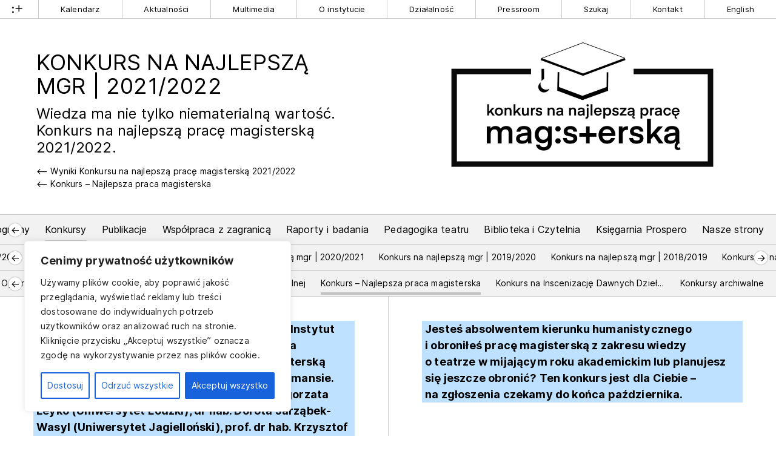

--- FILE ---
content_type: text/html; charset=UTF-8
request_url: https://www.instytut-teatralny.pl/dzialalnosc/konkursy/konkurs-najlepsza-praca-magisterska/konkurs-na-najlepsza-mgr-2021-2022/
body_size: 31501
content:
<!DOCTYPE html>
<html class="no-mobile" lang="pl">
<head>
<meta http-equiv="Content-Type" content="text/html; charset=UTF-8">
<title>Konkurs na najlepszą mgr | 2021/2022 &mdash;  Instytut Teatralny im. Zbigniewa Raszewskiego</title>
<meta name="facebook-domain-verification" content="nu3t391h6hktvp5amu03ncglv1map2" />
<meta name="viewport" content="width=device-width,initial-scale=1,user-scalable=yes"> 
<link rel="alternate" type="application/rss+xml" title="RSS" href="/feed/"> 
<script>
	window.wp_is_mobile=false;
	window.imd='https://www.instytut-teatralny.pl/wp-content/themes/it_2022/img'; 
</script>



	<meta name="twitter:image" content="https://www.instytut-teatralny.pl/wp-content/uploads/2022/05/konkurs-mgr-1200x630-2.png">
	<meta property="og:image" content="https://www.instytut-teatralny.pl/wp-content/uploads/2022/05/konkurs-mgr-1200x630-2.png">	
	<meta property="og:image:width" content="1200">
	<meta property="og:image:height" content="630">
		 

<meta name="description" content="Wiedza ma&nbsp;nie tylko niematerialną wartość. Konkurs na&nbsp;najlepszą pracę magisterską 2021/2022.">
<meta name="twitter:card" content="summary_large_image">
<meta name="twitter:title" content="Konkurs na najlepszą mgr | 2021/2022   ">
<meta name="twitter:site" content="@inteatralny">
<meta name="twitter:description" content="Strona, na której dokumentujemy i opisujemy działalność Instytutu Teatralnego im. Zbigniewa Raszewskiego">
	

<meta name='robots' content='max-image-preview:large' />
	<style>img:is([sizes="auto" i], [sizes^="auto," i]) { contain-intrinsic-size: 3000px 1500px }</style>
	
<!-- Google Tag Manager for WordPress by gtm4wp.com -->
<script data-cfasync="false" data-pagespeed-no-defer>
	var gtm4wp_datalayer_name = "dataLayer";
	var dataLayer = dataLayer || [];
</script>
<!-- End Google Tag Manager for WordPress by gtm4wp.com --><link rel='dns-prefetch' href='//challenges.cloudflare.com' />
<link rel='stylesheet' id='theme-main-css' href='https://www.instytut-teatralny.pl/wp-content/uploads/wp-less/it_2022/style-a4e7efd078.css' type='text/css' media='all' />
<link rel='stylesheet' id='gutenberg-pdfjs-style-css' href='https://www.instytut-teatralny.pl/wp-content/plugins/pdfjs-viewer-shortcode/inc/../blocks/build/style-index.css?ver=1765401986' type='text/css' media='all' />
<style id='classic-theme-styles-inline-css' type='text/css'>
/*! This file is auto-generated */
.wp-block-button__link{color:#fff;background-color:#32373c;border-radius:9999px;box-shadow:none;text-decoration:none;padding:calc(.667em + 2px) calc(1.333em + 2px);font-size:1.125em}.wp-block-file__button{background:#32373c;color:#fff;text-decoration:none}
</style>
<link rel='stylesheet' id='contact-form-7-css' href='https://www.instytut-teatralny.pl/wp-content/plugins/contact-form-7/includes/css/styles.css?ver=6.1.4' type='text/css' media='all' />
<link rel='stylesheet' id='ari-fancybox-css' href='https://www.instytut-teatralny.pl/wp-content/plugins/ari-fancy-lightbox/assets/fancybox/jquery.fancybox.min.css?ver=1.4.1' type='text/css' media='all' />
<style id='ari-fancybox-inline-css' type='text/css'>
BODY .fancybox-container{z-index:200000}BODY .fancybox-is-open .fancybox-bg{opacity:0.87}BODY .fancybox-bg {background-color:#0f0f11}BODY .fancybox-thumbs {background-color:#ffffff}
</style>
<script type="text/javascript" id="cookie-law-info-js-extra">
/* <![CDATA[ */
var _ckyConfig = {"_ipData":[],"_assetsURL":"https:\/\/www.instytut-teatralny.pl\/wp-content\/plugins\/cookie-law-info\/lite\/frontend\/images\/","_publicURL":"https:\/\/www.instytut-teatralny.pl","_expiry":"365","_categories":[{"name":"niezb\u0119dny","slug":"necessary","isNecessary":true,"ccpaDoNotSell":true,"cookies":[{"cookieID":"PHPSESSID","domain":"instytut-teatralny.pl","provider":""},{"cookieID":"cookieyes-consent","domain":"instytut-teatralny.pl","provider":""}],"active":true,"defaultConsent":{"gdpr":true,"ccpa":true}},{"name":"Funkcjonalny","slug":"functional","isNecessary":false,"ccpaDoNotSell":true,"cookies":[],"active":true,"defaultConsent":{"gdpr":false,"ccpa":false}},{"name":"Analityka","slug":"analytics","isNecessary":false,"ccpaDoNotSell":true,"cookies":[{"cookieID":"_ga*, _gid","domain":"instytut-teatralny.pl","provider":"googletagmanager.com"},{"cookieID":"_fbp*","domain":"instytut-teatralny.pl","provider":"facebook.net"}],"active":true,"defaultConsent":{"gdpr":false,"ccpa":false}},{"name":"Wyst\u0119p","slug":"performance","isNecessary":false,"ccpaDoNotSell":true,"cookies":[],"active":true,"defaultConsent":{"gdpr":false,"ccpa":false}},{"name":"Reklama","slug":"advertisement","isNecessary":false,"ccpaDoNotSell":true,"cookies":[],"active":true,"defaultConsent":{"gdpr":false,"ccpa":false}}],"_activeLaw":"gdpr","_rootDomain":"","_block":"1","_showBanner":"1","_bannerConfig":{"settings":{"type":"box","preferenceCenterType":"popup","position":"bottom-left","applicableLaw":"gdpr"},"behaviours":{"reloadBannerOnAccept":false,"loadAnalyticsByDefault":false,"animations":{"onLoad":"animate","onHide":"sticky"}},"config":{"revisitConsent":{"status":true,"tag":"revisit-consent","position":"bottom-left","meta":{"url":"#"},"styles":{"background-color":"#0056A7"},"elements":{"title":{"type":"text","tag":"revisit-consent-title","status":true,"styles":{"color":"#0056a7"}}}},"preferenceCenter":{"toggle":{"status":true,"tag":"detail-category-toggle","type":"toggle","states":{"active":{"styles":{"background-color":"#1863DC"}},"inactive":{"styles":{"background-color":"#D0D5D2"}}}}},"categoryPreview":{"status":false,"toggle":{"status":true,"tag":"detail-category-preview-toggle","type":"toggle","states":{"active":{"styles":{"background-color":"#1863DC"}},"inactive":{"styles":{"background-color":"#D0D5D2"}}}}},"videoPlaceholder":{"status":true,"styles":{"background-color":"#000000","border-color":"#000000","color":"#ffffff"}},"readMore":{"status":false,"tag":"readmore-button","type":"link","meta":{"noFollow":true,"newTab":true},"styles":{"color":"#1863DC","background-color":"transparent","border-color":"transparent"}},"auditTable":{"status":true},"optOption":{"status":true,"toggle":{"status":true,"tag":"optout-option-toggle","type":"toggle","states":{"active":{"styles":{"background-color":"#1863dc"}},"inactive":{"styles":{"background-color":"#FFFFFF"}}}}}}},"_version":"3.3.5","_logConsent":"1","_tags":[{"tag":"accept-button","styles":{"color":"#FFFFFF","background-color":"#1863DC","border-color":"#1863DC"}},{"tag":"reject-button","styles":{"color":"#1863DC","background-color":"transparent","border-color":"#1863DC"}},{"tag":"settings-button","styles":{"color":"#1863DC","background-color":"transparent","border-color":"#1863DC"}},{"tag":"readmore-button","styles":{"color":"#1863DC","background-color":"transparent","border-color":"transparent"}},{"tag":"donotsell-button","styles":{"color":"#1863DC","background-color":"transparent","border-color":"transparent"}},{"tag":"accept-button","styles":{"color":"#FFFFFF","background-color":"#1863DC","border-color":"#1863DC"}},{"tag":"revisit-consent","styles":{"background-color":"#0056A7"}}],"_shortCodes":[{"key":"cky_readmore","content":"<a href=\"#\" class=\"cky-policy\" aria-label=\"Polityka Cookie\" target=\"_blank\" rel=\"noopener\" data-cky-tag=\"readmore-button\">Polityka Cookie<\/a>","tag":"readmore-button","status":false,"attributes":{"rel":"nofollow","target":"_blank"}},{"key":"cky_show_desc","content":"<button class=\"cky-show-desc-btn\" data-cky-tag=\"show-desc-button\" aria-label=\"Poka\u017c wi\u0119cej\">Poka\u017c wi\u0119cej<\/button>","tag":"show-desc-button","status":true,"attributes":[]},{"key":"cky_hide_desc","content":"<button class=\"cky-show-desc-btn\" data-cky-tag=\"hide-desc-button\" aria-label=\"Poka\u017c mniej\">Poka\u017c mniej<\/button>","tag":"hide-desc-button","status":true,"attributes":[]},{"key":"cky_category_toggle_label","content":"[cky_{{status}}_category_label] [cky_preference_{{category_slug}}_title]","tag":"","status":true,"attributes":[]},{"key":"cky_enable_category_label","content":"W\u0142\u0105czy\u0107","tag":"","status":true,"attributes":[]},{"key":"cky_disable_category_label","content":"Wy\u0142\u0105czy\u0107","tag":"","status":true,"attributes":[]},{"key":"cky_video_placeholder","content":"<div class=\"video-placeholder-normal\" data-cky-tag=\"video-placeholder\" id=\"[UNIQUEID]\"><p class=\"video-placeholder-text-normal\" data-cky-tag=\"placeholder-title\">Prosimy o zaakceptowanie zgody na pliki cookie<\/p><\/div>","tag":"","status":true,"attributes":[]},{"key":"cky_enable_optout_label","content":"W\u0142\u0105czy\u0107","tag":"","status":true,"attributes":[]},{"key":"cky_disable_optout_label","content":"Wy\u0142\u0105czy\u0107","tag":"","status":true,"attributes":[]},{"key":"cky_optout_toggle_label","content":"[cky_{{status}}_optout_label] [cky_optout_option_title]","tag":"","status":true,"attributes":[]},{"key":"cky_optout_option_title","content":"Nie sprzedawaj i nie udost\u0119pniaj moich danych osobowych","tag":"","status":true,"attributes":[]},{"key":"cky_optout_close_label","content":"Blisko","tag":"","status":true,"attributes":[]},{"key":"cky_preference_close_label","content":"Blisko","tag":"","status":true,"attributes":[]}],"_rtl":"","_language":"pl","_providersToBlock":[{"re":"googletagmanager.com","categories":["analytics"]},{"re":"facebook.net","categories":["analytics"]}]};
var _ckyStyles = {"css":".cky-overlay{background: #000000; opacity: 0.4; position: fixed; top: 0; left: 0; width: 100%; height: 100%; z-index: 99999999;}.cky-hide{display: none;}.cky-btn-revisit-wrapper{display: flex; align-items: center; justify-content: center; background: #0056a7; width: 45px; height: 45px; border-radius: 50%; position: fixed; z-index: 999999; cursor: pointer;}.cky-revisit-bottom-left{bottom: 15px; left: 15px;}.cky-revisit-bottom-right{bottom: 15px; right: 15px;}.cky-btn-revisit-wrapper .cky-btn-revisit{display: flex; align-items: center; justify-content: center; background: none; border: none; cursor: pointer; position: relative; margin: 0; padding: 0;}.cky-btn-revisit-wrapper .cky-btn-revisit img{max-width: fit-content; margin: 0; height: 30px; width: 30px;}.cky-revisit-bottom-left:hover::before{content: attr(data-tooltip); position: absolute; background: #4e4b66; color: #ffffff; left: calc(100% + 7px); font-size: 12px; line-height: 16px; width: max-content; padding: 4px 8px; border-radius: 4px;}.cky-revisit-bottom-left:hover::after{position: absolute; content: \"\"; border: 5px solid transparent; left: calc(100% + 2px); border-left-width: 0; border-right-color: #4e4b66;}.cky-revisit-bottom-right:hover::before{content: attr(data-tooltip); position: absolute; background: #4e4b66; color: #ffffff; right: calc(100% + 7px); font-size: 12px; line-height: 16px; width: max-content; padding: 4px 8px; border-radius: 4px;}.cky-revisit-bottom-right:hover::after{position: absolute; content: \"\"; border: 5px solid transparent; right: calc(100% + 2px); border-right-width: 0; border-left-color: #4e4b66;}.cky-revisit-hide{display: none;}.cky-consent-container{position: fixed; width: 440px; box-sizing: border-box; z-index: 9999999; border-radius: 6px;}.cky-consent-container .cky-consent-bar{background: #ffffff; border: 1px solid; padding: 20px 26px; box-shadow: 0 -1px 10px 0 #acabab4d; border-radius: 6px;}.cky-box-bottom-left{bottom: 40px; left: 40px;}.cky-box-bottom-right{bottom: 40px; right: 40px;}.cky-box-top-left{top: 40px; left: 40px;}.cky-box-top-right{top: 40px; right: 40px;}.cky-custom-brand-logo-wrapper .cky-custom-brand-logo{width: 100px; height: auto; margin: 0 0 12px 0;}.cky-notice .cky-title{color: #212121; font-weight: 700; font-size: 18px; line-height: 24px; margin: 0 0 12px 0;}.cky-notice-des *,.cky-preference-content-wrapper *,.cky-accordion-header-des *,.cky-gpc-wrapper .cky-gpc-desc *{font-size: 14px;}.cky-notice-des{color: #212121; font-size: 14px; line-height: 24px; font-weight: 400;}.cky-notice-des img{height: 25px; width: 25px;}.cky-consent-bar .cky-notice-des p,.cky-gpc-wrapper .cky-gpc-desc p,.cky-preference-body-wrapper .cky-preference-content-wrapper p,.cky-accordion-header-wrapper .cky-accordion-header-des p,.cky-cookie-des-table li div:last-child p{color: inherit; margin-top: 0; overflow-wrap: break-word;}.cky-notice-des P:last-child,.cky-preference-content-wrapper p:last-child,.cky-cookie-des-table li div:last-child p:last-child,.cky-gpc-wrapper .cky-gpc-desc p:last-child{margin-bottom: 0;}.cky-notice-des a.cky-policy,.cky-notice-des button.cky-policy{font-size: 14px; color: #1863dc; white-space: nowrap; cursor: pointer; background: transparent; border: 1px solid; text-decoration: underline;}.cky-notice-des button.cky-policy{padding: 0;}.cky-notice-des a.cky-policy:focus-visible,.cky-notice-des button.cky-policy:focus-visible,.cky-preference-content-wrapper .cky-show-desc-btn:focus-visible,.cky-accordion-header .cky-accordion-btn:focus-visible,.cky-preference-header .cky-btn-close:focus-visible,.cky-switch input[type=\"checkbox\"]:focus-visible,.cky-footer-wrapper a:focus-visible,.cky-btn:focus-visible{outline: 2px solid #1863dc; outline-offset: 2px;}.cky-btn:focus:not(:focus-visible),.cky-accordion-header .cky-accordion-btn:focus:not(:focus-visible),.cky-preference-content-wrapper .cky-show-desc-btn:focus:not(:focus-visible),.cky-btn-revisit-wrapper .cky-btn-revisit:focus:not(:focus-visible),.cky-preference-header .cky-btn-close:focus:not(:focus-visible),.cky-consent-bar .cky-banner-btn-close:focus:not(:focus-visible){outline: 0;}button.cky-show-desc-btn:not(:hover):not(:active){color: #1863dc; background: transparent;}button.cky-accordion-btn:not(:hover):not(:active),button.cky-banner-btn-close:not(:hover):not(:active),button.cky-btn-revisit:not(:hover):not(:active),button.cky-btn-close:not(:hover):not(:active){background: transparent;}.cky-consent-bar button:hover,.cky-modal.cky-modal-open button:hover,.cky-consent-bar button:focus,.cky-modal.cky-modal-open button:focus{text-decoration: none;}.cky-notice-btn-wrapper{display: flex; justify-content: flex-start; align-items: center; flex-wrap: wrap; margin-top: 16px;}.cky-notice-btn-wrapper .cky-btn{text-shadow: none; box-shadow: none;}.cky-btn{flex: auto; max-width: 100%; font-size: 14px; font-family: inherit; line-height: 24px; padding: 8px; font-weight: 500; margin: 0 8px 0 0; border-radius: 2px; cursor: pointer; text-align: center; text-transform: none; min-height: 0;}.cky-btn:hover{opacity: 0.8;}.cky-btn-customize{color: #1863dc; background: transparent; border: 2px solid #1863dc;}.cky-btn-reject{color: #1863dc; background: transparent; border: 2px solid #1863dc;}.cky-btn-accept{background: #1863dc; color: #ffffff; border: 2px solid #1863dc;}.cky-btn:last-child{margin-right: 0;}@media (max-width: 576px){.cky-box-bottom-left{bottom: 0; left: 0;}.cky-box-bottom-right{bottom: 0; right: 0;}.cky-box-top-left{top: 0; left: 0;}.cky-box-top-right{top: 0; right: 0;}}@media (max-width: 440px){.cky-box-bottom-left, .cky-box-bottom-right, .cky-box-top-left, .cky-box-top-right{width: 100%; max-width: 100%;}.cky-consent-container .cky-consent-bar{padding: 20px 0;}.cky-custom-brand-logo-wrapper, .cky-notice .cky-title, .cky-notice-des, .cky-notice-btn-wrapper{padding: 0 24px;}.cky-notice-des{max-height: 40vh; overflow-y: scroll;}.cky-notice-btn-wrapper{flex-direction: column; margin-top: 0;}.cky-btn{width: 100%; margin: 10px 0 0 0;}.cky-notice-btn-wrapper .cky-btn-customize{order: 2;}.cky-notice-btn-wrapper .cky-btn-reject{order: 3;}.cky-notice-btn-wrapper .cky-btn-accept{order: 1; margin-top: 16px;}}@media (max-width: 352px){.cky-notice .cky-title{font-size: 16px;}.cky-notice-des *{font-size: 12px;}.cky-notice-des, .cky-btn{font-size: 12px;}}.cky-modal.cky-modal-open{display: flex; visibility: visible; -webkit-transform: translate(-50%, -50%); -moz-transform: translate(-50%, -50%); -ms-transform: translate(-50%, -50%); -o-transform: translate(-50%, -50%); transform: translate(-50%, -50%); top: 50%; left: 50%; transition: all 1s ease;}.cky-modal{box-shadow: 0 32px 68px rgba(0, 0, 0, 0.3); margin: 0 auto; position: fixed; max-width: 100%; background: #ffffff; top: 50%; box-sizing: border-box; border-radius: 6px; z-index: 999999999; color: #212121; -webkit-transform: translate(-50%, 100%); -moz-transform: translate(-50%, 100%); -ms-transform: translate(-50%, 100%); -o-transform: translate(-50%, 100%); transform: translate(-50%, 100%); visibility: hidden; transition: all 0s ease;}.cky-preference-center{max-height: 79vh; overflow: hidden; width: 845px; overflow: hidden; flex: 1 1 0; display: flex; flex-direction: column; border-radius: 6px;}.cky-preference-header{display: flex; align-items: center; justify-content: space-between; padding: 22px 24px; border-bottom: 1px solid;}.cky-preference-header .cky-preference-title{font-size: 18px; font-weight: 700; line-height: 24px;}.cky-preference-header .cky-btn-close{margin: 0; cursor: pointer; vertical-align: middle; padding: 0; background: none; border: none; width: auto; height: auto; min-height: 0; line-height: 0; text-shadow: none; box-shadow: none;}.cky-preference-header .cky-btn-close img{margin: 0; height: 10px; width: 10px;}.cky-preference-body-wrapper{padding: 0 24px; flex: 1; overflow: auto; box-sizing: border-box;}.cky-preference-content-wrapper,.cky-gpc-wrapper .cky-gpc-desc{font-size: 14px; line-height: 24px; font-weight: 400; padding: 12px 0;}.cky-preference-content-wrapper{border-bottom: 1px solid;}.cky-preference-content-wrapper img{height: 25px; width: 25px;}.cky-preference-content-wrapper .cky-show-desc-btn{font-size: 14px; font-family: inherit; color: #1863dc; text-decoration: none; line-height: 24px; padding: 0; margin: 0; white-space: nowrap; cursor: pointer; background: transparent; border-color: transparent; text-transform: none; min-height: 0; text-shadow: none; box-shadow: none;}.cky-accordion-wrapper{margin-bottom: 10px;}.cky-accordion{border-bottom: 1px solid;}.cky-accordion:last-child{border-bottom: none;}.cky-accordion .cky-accordion-item{display: flex; margin-top: 10px;}.cky-accordion .cky-accordion-body{display: none;}.cky-accordion.cky-accordion-active .cky-accordion-body{display: block; padding: 0 22px; margin-bottom: 16px;}.cky-accordion-header-wrapper{cursor: pointer; width: 100%;}.cky-accordion-item .cky-accordion-header{display: flex; justify-content: space-between; align-items: center;}.cky-accordion-header .cky-accordion-btn{font-size: 16px; font-family: inherit; color: #212121; line-height: 24px; background: none; border: none; font-weight: 700; padding: 0; margin: 0; cursor: pointer; text-transform: none; min-height: 0; text-shadow: none; box-shadow: none;}.cky-accordion-header .cky-always-active{color: #008000; font-weight: 600; line-height: 24px; font-size: 14px;}.cky-accordion-header-des{font-size: 14px; line-height: 24px; margin: 10px 0 16px 0;}.cky-accordion-chevron{margin-right: 22px; position: relative; cursor: pointer;}.cky-accordion-chevron-hide{display: none;}.cky-accordion .cky-accordion-chevron i::before{content: \"\"; position: absolute; border-right: 1.4px solid; border-bottom: 1.4px solid; border-color: inherit; height: 6px; width: 6px; -webkit-transform: rotate(-45deg); -moz-transform: rotate(-45deg); -ms-transform: rotate(-45deg); -o-transform: rotate(-45deg); transform: rotate(-45deg); transition: all 0.2s ease-in-out; top: 8px;}.cky-accordion.cky-accordion-active .cky-accordion-chevron i::before{-webkit-transform: rotate(45deg); -moz-transform: rotate(45deg); -ms-transform: rotate(45deg); -o-transform: rotate(45deg); transform: rotate(45deg);}.cky-audit-table{background: #f4f4f4; border-radius: 6px;}.cky-audit-table .cky-empty-cookies-text{color: inherit; font-size: 12px; line-height: 24px; margin: 0; padding: 10px;}.cky-audit-table .cky-cookie-des-table{font-size: 12px; line-height: 24px; font-weight: normal; padding: 15px 10px; border-bottom: 1px solid; border-bottom-color: inherit; margin: 0;}.cky-audit-table .cky-cookie-des-table:last-child{border-bottom: none;}.cky-audit-table .cky-cookie-des-table li{list-style-type: none; display: flex; padding: 3px 0;}.cky-audit-table .cky-cookie-des-table li:first-child{padding-top: 0;}.cky-cookie-des-table li div:first-child{width: 100px; font-weight: 600; word-break: break-word; word-wrap: break-word;}.cky-cookie-des-table li div:last-child{flex: 1; word-break: break-word; word-wrap: break-word; margin-left: 8px;}.cky-footer-shadow{display: block; width: 100%; height: 40px; background: linear-gradient(180deg, rgba(255, 255, 255, 0) 0%, #ffffff 100%); position: absolute; bottom: calc(100% - 1px);}.cky-footer-wrapper{position: relative;}.cky-prefrence-btn-wrapper{display: flex; flex-wrap: wrap; align-items: center; justify-content: center; padding: 22px 24px; border-top: 1px solid;}.cky-prefrence-btn-wrapper .cky-btn{flex: auto; max-width: 100%; text-shadow: none; box-shadow: none;}.cky-btn-preferences{color: #1863dc; background: transparent; border: 2px solid #1863dc;}.cky-preference-header,.cky-preference-body-wrapper,.cky-preference-content-wrapper,.cky-accordion-wrapper,.cky-accordion,.cky-accordion-wrapper,.cky-footer-wrapper,.cky-prefrence-btn-wrapper{border-color: inherit;}@media (max-width: 845px){.cky-modal{max-width: calc(100% - 16px);}}@media (max-width: 576px){.cky-modal{max-width: 100%;}.cky-preference-center{max-height: 100vh;}.cky-prefrence-btn-wrapper{flex-direction: column;}.cky-accordion.cky-accordion-active .cky-accordion-body{padding-right: 0;}.cky-prefrence-btn-wrapper .cky-btn{width: 100%; margin: 10px 0 0 0;}.cky-prefrence-btn-wrapper .cky-btn-reject{order: 3;}.cky-prefrence-btn-wrapper .cky-btn-accept{order: 1; margin-top: 0;}.cky-prefrence-btn-wrapper .cky-btn-preferences{order: 2;}}@media (max-width: 425px){.cky-accordion-chevron{margin-right: 15px;}.cky-notice-btn-wrapper{margin-top: 0;}.cky-accordion.cky-accordion-active .cky-accordion-body{padding: 0 15px;}}@media (max-width: 352px){.cky-preference-header .cky-preference-title{font-size: 16px;}.cky-preference-header{padding: 16px 24px;}.cky-preference-content-wrapper *, .cky-accordion-header-des *{font-size: 12px;}.cky-preference-content-wrapper, .cky-preference-content-wrapper .cky-show-more, .cky-accordion-header .cky-always-active, .cky-accordion-header-des, .cky-preference-content-wrapper .cky-show-desc-btn, .cky-notice-des a.cky-policy{font-size: 12px;}.cky-accordion-header .cky-accordion-btn{font-size: 14px;}}.cky-switch{display: flex;}.cky-switch input[type=\"checkbox\"]{position: relative; width: 44px; height: 24px; margin: 0; background: #d0d5d2; -webkit-appearance: none; border-radius: 50px; cursor: pointer; outline: 0; border: none; top: 0;}.cky-switch input[type=\"checkbox\"]:checked{background: #1863dc;}.cky-switch input[type=\"checkbox\"]:before{position: absolute; content: \"\"; height: 20px; width: 20px; left: 2px; bottom: 2px; border-radius: 50%; background-color: white; -webkit-transition: 0.4s; transition: 0.4s; margin: 0;}.cky-switch input[type=\"checkbox\"]:after{display: none;}.cky-switch input[type=\"checkbox\"]:checked:before{-webkit-transform: translateX(20px); -ms-transform: translateX(20px); transform: translateX(20px);}@media (max-width: 425px){.cky-switch input[type=\"checkbox\"]{width: 38px; height: 21px;}.cky-switch input[type=\"checkbox\"]:before{height: 17px; width: 17px;}.cky-switch input[type=\"checkbox\"]:checked:before{-webkit-transform: translateX(17px); -ms-transform: translateX(17px); transform: translateX(17px);}}.cky-consent-bar .cky-banner-btn-close{position: absolute; right: 9px; top: 5px; background: none; border: none; cursor: pointer; padding: 0; margin: 0; min-height: 0; line-height: 0; height: auto; width: auto; text-shadow: none; box-shadow: none;}.cky-consent-bar .cky-banner-btn-close img{height: 9px; width: 9px; margin: 0;}.cky-notice-group{font-size: 14px; line-height: 24px; font-weight: 400; color: #212121;}.cky-notice-btn-wrapper .cky-btn-do-not-sell{font-size: 14px; line-height: 24px; padding: 6px 0; margin: 0; font-weight: 500; background: none; border-radius: 2px; border: none; cursor: pointer; text-align: left; color: #1863dc; background: transparent; border-color: transparent; box-shadow: none; text-shadow: none;}.cky-consent-bar .cky-banner-btn-close:focus-visible,.cky-notice-btn-wrapper .cky-btn-do-not-sell:focus-visible,.cky-opt-out-btn-wrapper .cky-btn:focus-visible,.cky-opt-out-checkbox-wrapper input[type=\"checkbox\"].cky-opt-out-checkbox:focus-visible{outline: 2px solid #1863dc; outline-offset: 2px;}@media (max-width: 440px){.cky-consent-container{width: 100%;}}@media (max-width: 352px){.cky-notice-des a.cky-policy, .cky-notice-btn-wrapper .cky-btn-do-not-sell{font-size: 12px;}}.cky-opt-out-wrapper{padding: 12px 0;}.cky-opt-out-wrapper .cky-opt-out-checkbox-wrapper{display: flex; align-items: center;}.cky-opt-out-checkbox-wrapper .cky-opt-out-checkbox-label{font-size: 16px; font-weight: 700; line-height: 24px; margin: 0 0 0 12px; cursor: pointer;}.cky-opt-out-checkbox-wrapper input[type=\"checkbox\"].cky-opt-out-checkbox{background-color: #ffffff; border: 1px solid black; width: 20px; height: 18.5px; margin: 0; -webkit-appearance: none; position: relative; display: flex; align-items: center; justify-content: center; border-radius: 2px; cursor: pointer;}.cky-opt-out-checkbox-wrapper input[type=\"checkbox\"].cky-opt-out-checkbox:checked{background-color: #1863dc; border: none;}.cky-opt-out-checkbox-wrapper input[type=\"checkbox\"].cky-opt-out-checkbox:checked::after{left: 6px; bottom: 4px; width: 7px; height: 13px; border: solid #ffffff; border-width: 0 3px 3px 0; border-radius: 2px; -webkit-transform: rotate(45deg); -ms-transform: rotate(45deg); transform: rotate(45deg); content: \"\"; position: absolute; box-sizing: border-box;}.cky-opt-out-checkbox-wrapper.cky-disabled .cky-opt-out-checkbox-label,.cky-opt-out-checkbox-wrapper.cky-disabled input[type=\"checkbox\"].cky-opt-out-checkbox{cursor: no-drop;}.cky-gpc-wrapper{margin: 0 0 0 32px;}.cky-footer-wrapper .cky-opt-out-btn-wrapper{display: flex; flex-wrap: wrap; align-items: center; justify-content: center; padding: 22px 24px;}.cky-opt-out-btn-wrapper .cky-btn{flex: auto; max-width: 100%; text-shadow: none; box-shadow: none;}.cky-opt-out-btn-wrapper .cky-btn-cancel{border: 1px solid #dedfe0; background: transparent; color: #858585;}.cky-opt-out-btn-wrapper .cky-btn-confirm{background: #1863dc; color: #ffffff; border: 1px solid #1863dc;}@media (max-width: 352px){.cky-opt-out-checkbox-wrapper .cky-opt-out-checkbox-label{font-size: 14px;}.cky-gpc-wrapper .cky-gpc-desc, .cky-gpc-wrapper .cky-gpc-desc *{font-size: 12px;}.cky-opt-out-checkbox-wrapper input[type=\"checkbox\"].cky-opt-out-checkbox{width: 16px; height: 16px;}.cky-opt-out-checkbox-wrapper input[type=\"checkbox\"].cky-opt-out-checkbox:checked::after{left: 5px; bottom: 4px; width: 3px; height: 9px;}.cky-gpc-wrapper{margin: 0 0 0 28px;}}.video-placeholder-youtube{background-size: 100% 100%; background-position: center; background-repeat: no-repeat; background-color: #b2b0b059; position: relative; display: flex; align-items: center; justify-content: center; max-width: 100%;}.video-placeholder-text-youtube{text-align: center; align-items: center; padding: 10px 16px; background-color: #000000cc; color: #ffffff; border: 1px solid; border-radius: 2px; cursor: pointer;}.video-placeholder-normal{background-image: url(\"\/wp-content\/plugins\/cookie-law-info\/lite\/frontend\/images\/placeholder.svg\"); background-size: 80px; background-position: center; background-repeat: no-repeat; background-color: #b2b0b059; position: relative; display: flex; align-items: flex-end; justify-content: center; max-width: 100%;}.video-placeholder-text-normal{align-items: center; padding: 10px 16px; text-align: center; border: 1px solid; border-radius: 2px; cursor: pointer;}.cky-rtl{direction: rtl; text-align: right;}.cky-rtl .cky-banner-btn-close{left: 9px; right: auto;}.cky-rtl .cky-notice-btn-wrapper .cky-btn:last-child{margin-right: 8px;}.cky-rtl .cky-notice-btn-wrapper .cky-btn:first-child{margin-right: 0;}.cky-rtl .cky-notice-btn-wrapper{margin-left: 0; margin-right: 15px;}.cky-rtl .cky-prefrence-btn-wrapper .cky-btn{margin-right: 8px;}.cky-rtl .cky-prefrence-btn-wrapper .cky-btn:first-child{margin-right: 0;}.cky-rtl .cky-accordion .cky-accordion-chevron i::before{border: none; border-left: 1.4px solid; border-top: 1.4px solid; left: 12px;}.cky-rtl .cky-accordion.cky-accordion-active .cky-accordion-chevron i::before{-webkit-transform: rotate(-135deg); -moz-transform: rotate(-135deg); -ms-transform: rotate(-135deg); -o-transform: rotate(-135deg); transform: rotate(-135deg);}@media (max-width: 768px){.cky-rtl .cky-notice-btn-wrapper{margin-right: 0;}}@media (max-width: 576px){.cky-rtl .cky-notice-btn-wrapper .cky-btn:last-child{margin-right: 0;}.cky-rtl .cky-prefrence-btn-wrapper .cky-btn{margin-right: 0;}.cky-rtl .cky-accordion.cky-accordion-active .cky-accordion-body{padding: 0 22px 0 0;}}@media (max-width: 425px){.cky-rtl .cky-accordion.cky-accordion-active .cky-accordion-body{padding: 0 15px 0 0;}}.cky-rtl .cky-opt-out-btn-wrapper .cky-btn{margin-right: 12px;}.cky-rtl .cky-opt-out-btn-wrapper .cky-btn:first-child{margin-right: 0;}.cky-rtl .cky-opt-out-checkbox-wrapper .cky-opt-out-checkbox-label{margin: 0 12px 0 0;}"};
/* ]]> */
</script>
<script type="text/javascript" src="https://www.instytut-teatralny.pl/wp-content/plugins/cookie-law-info/lite/frontend/js/script.min.js?ver=3.3.5" id="cookie-law-info-js"></script>
<script type="text/javascript" src="https://www.instytut-teatralny.pl/wp-includes/js/jquery/jquery.min.js?ver=3.7.1" id="jquery-core-js"></script>
<script type="text/javascript" src="https://www.instytut-teatralny.pl/wp-includes/js/jquery/jquery-migrate.min.js?ver=3.4.1" id="jquery-migrate-js"></script>
<script type="text/javascript" src="https://www.instytut-teatralny.pl/wp-content/themes/it_2022/lib/site.js?ver=251021-141428" id="custom_js-js"></script>
<script type="text/javascript" id="ari-fancybox-js-extra">
/* <![CDATA[ */
var ARI_FANCYBOX = {"lightbox":{"buttons":["thumbs","close"],"backFocus":false,"trapFocus":false,"thumbs":{"hideOnClose":false},"touch":{"vertical":true,"momentum":true},"lang":"custom","i18n":{"custom":{"PREV":"Previous","NEXT":"Next","PLAY_START":"Start slideshow (P)","PLAY_STOP":"Stop slideshow (P)","FULL_SCREEN":"Full screen (F)","THUMBS":"Thumbnails (G)","CLOSE":"Close (Esc)","ERROR":"The requested content cannot be loaded. <br\/> Please try again later."}}},"convert":{"wp_gallery":{"convert":false},"images":{"convert":true,"grouping_selector":"[data-gallery]"}},"sanitize":null,"viewers":{"pdfjs":{"url":"https:\/\/www.instytut-teatralny.pl\/wp-content\/plugins\/ari-fancy-lightbox\/assets\/pdfjs\/web\/viewer.html"}}};
/* ]]> */
</script>
<script type="text/javascript" src="https://www.instytut-teatralny.pl/wp-content/plugins/ari-fancy-lightbox/assets/fancybox/jquery.fancybox.min.js?ver=1.4.1" id="ari-fancybox-js"></script>
<link rel="canonical" href="https://www.instytut-teatralny.pl/dzialalnosc/konkursy/konkurs-najlepsza-praca-magisterska/konkurs-na-najlepsza-mgr-2021-2022/" />
<style id="cky-style-inline">[data-cky-tag]{visibility:hidden;}</style>		<style type="text/css">.pp-podcast {opacity: 0;}</style>
		
<!-- Google Tag Manager for WordPress by gtm4wp.com -->
<!-- GTM Container placement set to footer -->
<script data-cfasync="false" data-pagespeed-no-defer type="text/javascript">
	var dataLayer_content = {"pagePostType":"page","pagePostType2":"single-page","pagePostAuthor":"Radosław Lubiak"};
	dataLayer.push( dataLayer_content );
</script>
<script data-cfasync="false" data-pagespeed-no-defer type="text/javascript">
(function(w,d,s,l,i){w[l]=w[l]||[];w[l].push({'gtm.start':
new Date().getTime(),event:'gtm.js'});var f=d.getElementsByTagName(s)[0],
j=d.createElement(s),dl=l!='dataLayer'?'&l='+l:'';j.async=true;j.src=
'//www.googletagmanager.com/gtm.js?id='+i+dl;f.parentNode.insertBefore(j,f);
})(window,document,'script','dataLayer','GTM-N2VTNDL');
</script>
<!-- End Google Tag Manager for WordPress by gtm4wp.com -->
<!-- Meta Pixel Code -->
<script type='text/javascript'>
!function(f,b,e,v,n,t,s){if(f.fbq)return;n=f.fbq=function(){n.callMethod?
n.callMethod.apply(n,arguments):n.queue.push(arguments)};if(!f._fbq)f._fbq=n;
n.push=n;n.loaded=!0;n.version='2.0';n.queue=[];t=b.createElement(e);t.async=!0;
t.src=v;s=b.getElementsByTagName(e)[0];s.parentNode.insertBefore(t,s)}(window,
document,'script','https://connect.facebook.net/en_US/fbevents.js?v=next');
</script>
<!-- End Meta Pixel Code -->

      <script type='text/javascript'>
        var url = window.location.origin + '?ob=open-bridge';
        fbq('set', 'openbridge', '443026233209416', url);
      </script>
    <script type='text/javascript'>fbq('init', '443026233209416', {}, {
    "agent": "wordpress-6.7.4-3.0.16"
})</script><script type='text/javascript'>
    fbq('track', 'PageView', []);
  </script>
<!-- Meta Pixel Code -->
<noscript>
<img height="1" width="1" style="display:none" alt="fbpx"
src="https://www.facebook.com/tr?id=443026233209416&ev=PageView&noscript=1" />
</noscript>
<!-- End Meta Pixel Code -->

<link href="https://www.instytut-teatralny.pl/wp-content/themes/it_2022/fonts/inter/inter.css" rel="stylesheet">
<link href="https://www.instytut-teatralny.pl/wp-content/themes/it_2022/fonts/fa/css/font-awesome.min.css" rel="stylesheet">  

<link href="https://www.instytut-teatralny.pl/wp-content/themes/it_2022/lib/slick/slick.css" rel="stylesheet">
<script async src="https://www.googletagmanager.com/gtag/js?id=UA-10715057-1"></script>
<script>
	window.dataLayer = window.dataLayer || [];
	function gtag() {
		dataLayer.push(arguments);
	}
	gtag('js', new Date());
	gtag('config', 'UA-10715057-1');
</script>
<body class="page-template-default page page-id-23416 page-child parent-pageid-619">
	<nav aria-label="Menu mobilne" class="block-mobilenav mobile-show">
		<a href="https://www.instytut-teatralny.pl"><img class="logo" src="https://www.instytut-teatralny.pl/wp-content/themes/it_2022/img/instytut_teatralny_logo_mini.svg" alt="instytut teatralny logo"></a>

		<button class="js-hamb noprint" aria-label="Przycisk pokaż Menu"><img alt="MENU" src="https://www.instytut-teatralny.pl/wp-content/themes/it_2022/img/hamb.svg"></button>
	</nav>
	<nav class="block-topnav" aria-label="Menu główne">
		<div class="row row1">
						<div class="menu-mainmenu-container"><ul id="menu-mainmenu" class="menu">			<li class="logo mobile-hide"><a href="https://www.instytut-teatralny.pl"><img src="https://www.instytut-teatralny.pl/wp-content/themes/it_2022/img/instytut_teatralny_logo_mini.svg" alt="instytut teatralny logo"></a></li>
			<li id="menu-item-12059" class="menu-item menu-item-type-post_type menu-item-object-page menu-item-12059"><a href="https://www.instytut-teatralny.pl/kalendarz/">Kalendarz</a></li>
<li id="menu-item-3314" class="menu-item menu-item-type-taxonomy menu-item-object-category menu-item-has-children menu-item-3314"><a href="https://www.instytut-teatralny.pl/category/aktualnosci/">Aktualności</a>
<ul class="sub-menu">
	<li id="menu-item-28243" class="menu-item menu-item-type-taxonomy menu-item-object-category menu-item-28243"><a href="https://www.instytut-teatralny.pl/category/aktualnosci-archiwalne/">Archiwalne</a></li>
</ul>
</li>
<li id="menu-item-59192" class="menu-item menu-item-type-post_type menu-item-object-page menu-item-has-children menu-item-59192"><a href="https://www.instytut-teatralny.pl/multimedia/">Multimedia</a>
<ul class="sub-menu">
	<li id="menu-item-12089" class="menu-item menu-item-type-taxonomy menu-item-object-category menu-item-12089"><a href="https://www.instytut-teatralny.pl/category/galeria/">Fotogalerie</a></li>
	<li id="menu-item-12090" class="menu-item menu-item-type-post_type_archive menu-item-object-video menu-item-12090"><a href="https://www.instytut-teatralny.pl/videos/">Wideo</a></li>
	<li id="menu-item-28652" class="menu-item menu-item-type-post_type menu-item-object-page menu-item-28652"><a href="https://www.instytut-teatralny.pl/podcast/">Podcast :+</a></li>
</ul>
</li>
<li id="menu-item-1268" class="menu-item menu-item-type-post_type menu-item-object-page menu-item-has-children menu-item-1268"><a href="https://www.instytut-teatralny.pl/o-instytucie/">O instytucie</a>
<ul class="sub-menu">
	<li id="menu-item-2287" class="menu-item menu-item-type-post_type menu-item-object-page menu-item-2287"><a href="https://www.instytut-teatralny.pl/o-instytucie/idea-i-misja/">Idea i misja</a></li>
	<li id="menu-item-2289" class="menu-item menu-item-type-post_type menu-item-object-page menu-item-2289"><a href="https://www.instytut-teatralny.pl/o-instytucie/patron/">Patron</a></li>
	<li id="menu-item-2290" class="menu-item menu-item-type-post_type menu-item-object-page menu-item-2290"><a href="https://www.instytut-teatralny.pl/o-instytucie/siedziba/">Siedziba</a></li>
	<li id="menu-item-2288" class="menu-item menu-item-type-post_type menu-item-object-page menu-item-2288"><a href="https://www.instytut-teatralny.pl/o-instytucie/zespol/">Zespół</a></li>
	<li id="menu-item-33078" class="menu-item menu-item-type-post_type menu-item-object-page menu-item-33078"><a href="https://www.instytut-teatralny.pl/o-instytucie/sala/">Sala teatralna</a></li>
</ul>
</li>
<li id="menu-item-771" class="menu-item menu-item-type-post_type menu-item-object-page current-page-ancestor menu-item-has-children menu-item-771"><a href="https://www.instytut-teatralny.pl/dzialalnosc/">Działalność</a>
<ul class="sub-menu">
	<li id="menu-item-2291" class="menu-item menu-item-type-post_type menu-item-object-page menu-item-2291"><a href="https://www.instytut-teatralny.pl/dzialalnosc/dokumentowanie-teatru/">Dokumentowanie teatru</a></li>
	<li id="menu-item-2297" class="menu-item menu-item-type-post_type menu-item-object-page menu-item-2297"><a href="https://www.instytut-teatralny.pl/dzialalnosc/projekty-i-programy/">Projekty i Programy</a></li>
	<li id="menu-item-2298" class="menu-item menu-item-type-post_type menu-item-object-page current-page-ancestor menu-item-2298"><a href="https://www.instytut-teatralny.pl/dzialalnosc/konkursy/">Konkursy</a></li>
	<li id="menu-item-2293" class="menu-item menu-item-type-post_type menu-item-object-page menu-item-2293"><a href="https://www.instytut-teatralny.pl/dzialalnosc/publikacje/">Publikacje</a></li>
	<li id="menu-item-28756" class="menu-item menu-item-type-post_type menu-item-object-page menu-item-28756"><a href="https://www.instytut-teatralny.pl/dzialalnosc/raporty-i-badania/">Raporty i badania</a></li>
	<li id="menu-item-2296" class="menu-item menu-item-type-post_type menu-item-object-page menu-item-2296"><a href="https://www.instytut-teatralny.pl/dzialalnosc/wspolpraca-z-zagranica/">Współpraca z zagranicą</a></li>
	<li id="menu-item-2292" class="menu-item menu-item-type-post_type menu-item-object-page menu-item-2292"><a href="https://www.instytut-teatralny.pl/dzialalnosc/pedagogika-teatru/">Pedagogika teatru</a></li>
	<li id="menu-item-2295" class="menu-item menu-item-type-post_type menu-item-object-page menu-item-2295"><a href="https://www.instytut-teatralny.pl/dzialalnosc/biblioteka/">Biblioteka i Czytelnia</a></li>
	<li id="menu-item-2294" class="menu-item menu-item-type-post_type menu-item-object-page menu-item-2294"><a href="https://www.instytut-teatralny.pl/dzialalnosc/ksiegarnia-prospero/">Księgarnia Prospero</a></li>
	<li id="menu-item-2299" class="menu-item menu-item-type-post_type menu-item-object-page menu-item-2299"><a href="https://www.instytut-teatralny.pl/dzialalnosc/nasze-strony/">Nasze strony</a></li>
</ul>
</li>
<li id="menu-item-2306" class="menu-item menu-item-type-post_type menu-item-object-page menu-item-2306"><a href="https://www.instytut-teatralny.pl/pressroom/">Pressroom</a></li>
<li id="menu-item-2316" class="menu-item menu-item-type-post_type menu-item-object-page menu-item-2316"><a href="https://www.instytut-teatralny.pl/tematy/">Szukaj</a></li>
<li id="menu-item-2311" class="menu-item menu-item-type-post_type menu-item-object-page menu-item-has-children menu-item-2311"><a href="https://www.instytut-teatralny.pl/kontakt/">Kontakt</a>
<ul class="sub-menu">
	<li id="menu-item-32288" class="menu-item menu-item-type-custom menu-item-object-custom menu-item-32288"><a href="https://www.instytut-teatralny.pl/o-instytucie/zespol/">Pracownicy</a></li>
	<li id="menu-item-43143" class="menu-item menu-item-type-post_type menu-item-object-page menu-item-43143"><a href="https://www.instytut-teatralny.pl/godziny-otwarcia/">Godziny otwarcia</a></li>
	<li id="menu-item-28674" class="menu-item menu-item-type-post_type menu-item-object-page menu-item-28674"><a href="https://www.instytut-teatralny.pl/newsletter/">Newsletter :+</a></li>
</ul>
</li>
<li id="menu-item-38903" class="menu-item menu-item-type-custom menu-item-object-custom menu-item-38903"><a href="https://english.instytut-teatralny.pl/">English</a></li>
</ul></div>		</div>

			</nav>

	<main class="mainwrap" role="main"> 
<article class="block-post page">
	<div class="layout-article_row">
		<header class="mod-twopane">
			<a data-gallery href="https://www.instytut-teatralny.pl/wp-content/uploads/2022/05/konkurs-mgr-1200x630-2.png" class="bg mobile-hide" style="background-image: url(https://www.instytut-teatralny.pl/wp-content/uploads/2022/05/konkurs-mgr-1200x630-2.png)">
			</a>
							<img src="https://www.instytut-teatralny.pl/wp-content/uploads/2022/05/konkurs-mgr-1200x630-2.png" class="mobile-show" alt="Konkurs na&nbsp;najlepszą mgr | 2021/2022">
						<div class="fg">
				<div class="wrap-out">
					
					<div class="meta">
						
																	</div>
					
					
					<h1>Konkurs na&nbsp;najlepszą mgr | 2021/2022</h1>
					<div class="lead">Wiedza ma&nbsp;nie tylko niematerialną wartość. Konkurs na&nbsp;najlepszą pracę magisterską 2021/2022.</div>
					<div class="meta with-margt mod-faded">
																	</div>
					
					<nav class="block-backbar" aria-label="Powiązane wpisy">
	<ul>
												<li>
						<a href="https://www.instytut-teatralny.pl/2023/03/27/wyniki-konkursu-na-najlepsza-prace-magisterska-2021-2022/">Wyniki Konkursu na&nbsp;najlepszą pracę magisterską 2021/2022</a>
					</li>
									<li>
						<a href="https://www.instytut-teatralny.pl/dzialalnosc/konkursy/konkurs-najlepsza-praca-magisterska/">Konkurs &#8211; Najlepsza praca magisterska</a>
					</li>
										</ul>
</nav>
					
				</div>
			</div>


		</header>
	</div>
	
					
			<div class="wrap-touchslider wrap-tabmenu noprint -topmost">
				<nav class="block-tabmenu large">
					<ul>
						<li class="page_item page-item-119 current_page_ancestor"><a href="https://www.instytut-teatralny.pl/dzialalnosc/">Działalność</a></li>
						<li class="page_item page-item-121 page_item_has_children"><a href="https://www.instytut-teatralny.pl/dzialalnosc/dokumentowanie-teatru/">Dokumentowanie teatru</a>
<ul class='children'>
	<li class="page_item page-item-479"><a href="https://www.instytut-teatralny.pl/dzialalnosc/dokumentowanie-teatru/patronka-pracowni-dokumentacji-teatru/">Patronka Pracowni Dokumentacji Teatru</a></li>
	<li class="page_item page-item-486"><a href="https://www.instytut-teatralny.pl/dzialalnosc/dokumentowanie-teatru/bazy-danych/">Bazy danych</a></li>
	<li class="page_item page-item-471"><a href="https://www.instytut-teatralny.pl/dzialalnosc/dokumentowanie-teatru/projekty-badawcze/">Projekty badawcze</a></li>
	<li class="page_item page-item-476"><a href="https://www.instytut-teatralny.pl/dzialalnosc/dokumentowanie-teatru/galeria/">Galeria IT</a></li>
</ul>
</li>
<li class="page_item page-item-138 page_item_has_children"><a href="https://www.instytut-teatralny.pl/dzialalnosc/projekty-i-programy/">Projekty i&nbsp;Programy</a>
<ul class='children'>
	<li class="page_item page-item-59748"><a href="https://www.instytut-teatralny.pl/dzialalnosc/projekty-i-programy/nagroda-im-maryny-miklaszewskiej-i-nagroda-dla-mlodego-tworcy-musicalowego/">Nagroda im. Maryny Miklaszewskiej i&nbsp;Nagroda dla Młodego Twórcy Musicalowego</a></li>
	<li class="page_item page-item-58158"><a href="https://www.instytut-teatralny.pl/dzialalnosc/projekty-i-programy/focus-na-zawody-producenckie/">Focus na&nbsp;zawody producenckie</a></li>
	<li class="page_item page-item-57719"><a href="https://www.instytut-teatralny.pl/dzialalnosc/projekty-i-programy/interwencyjne-forum-teatralne/">Interwencyjne Forum Teatralne</a></li>
	<li class="page_item page-item-54773"><a href="https://www.instytut-teatralny.pl/dzialalnosc/projekty-i-programy/zbigniew-raszewski-stulecie-urodzin/">Zbigniew Raszewski. Stulecie urodzin</a></li>
	<li class="page_item page-item-52827 page_item_has_children"><a href="https://www.instytut-teatralny.pl/dzialalnosc/projekty-i-programy/lato-w-teatrze/">Lato w&nbsp;teatrze</a>
	<ul class='children'>
		<li class="page_item page-item-61583"><a href="https://www.instytut-teatralny.pl/dzialalnosc/projekty-i-programy/lato-w-teatrze/lato-w-teatrze-2026-19-edycja-programu/">Lato w&nbsp;teatrze 2026&nbsp;| 19. edycja programu</a></li>
		<li class="page_item page-item-53075"><a href="https://www.instytut-teatralny.pl/dzialalnosc/projekty-i-programy/lato-w-teatrze/lato-w-teatrze-18-edycja-programu/">Lato w&nbsp;teatrze | 18. edycja programu</a></li>
		<li class="page_item page-item-43332"><a href="https://www.instytut-teatralny.pl/dzialalnosc/projekty-i-programy/lato-w-teatrze/lato-w-teatrze-17-edycja-programu/">Lato w&nbsp;teatrze | 17. edycja programu</a></li>
	</ul>
</li>
	<li class="page_item page-item-52122"><a href="https://www.instytut-teatralny.pl/dzialalnosc/projekty-i-programy/otwarta-scena-instytutu-teatralnego/">Otwarta Scena Instytutu Teatralnego</a></li>
	<li class="page_item page-item-50409"><a href="https://www.instytut-teatralny.pl/dzialalnosc/projekty-i-programy/program-ministra-teatr/">Program Ministra „Teatr”</a></li>
	<li class="page_item page-item-57605"><a href="https://www.instytut-teatralny.pl/dzialalnosc/projekty-i-programy/promocja-polskiej-dramaturgii-wspolczesnej-w-hiszpanii/">Promocja polskiej dramaturgii współczesnej w&nbsp;Hiszpanii</a></li>
	<li class="page_item page-item-15051 page_item_has_children"><a href="https://www.instytut-teatralny.pl/dzialalnosc/projekty-i-programy/off-polska/">OFF Polska</a>
	<ul class='children'>
		<li class="page_item page-item-52647"><a href="https://www.instytut-teatralny.pl/dzialalnosc/projekty-i-programy/off-polska/off-polska-5-edycja/">OFF POLSKA – 5. edycja</a></li>
		<li class="page_item page-item-43721"><a href="https://www.instytut-teatralny.pl/dzialalnosc/projekty-i-programy/off-polska/off-polska-4-edycja/">OFF POLSKA – 4. edycja</a></li>
		<li class="page_item page-item-43717"><a href="https://www.instytut-teatralny.pl/dzialalnosc/projekty-i-programy/off-polska/off-polska-3-edycja/">OFF POLSKA – 3. edycja</a></li>
		<li class="page_item page-item-43715"><a href="https://www.instytut-teatralny.pl/dzialalnosc/projekty-i-programy/off-polska/off-polska-2-edycja/">OFF POLSKA – 2. edycja</a></li>
		<li class="page_item page-item-43706"><a href="https://www.instytut-teatralny.pl/dzialalnosc/projekty-i-programy/off-polska/off-polska-1-edycja/">OFF POLSKA – 1. edycja</a></li>
	</ul>
</li>
	<li class="page_item page-item-756"><a href="https://www.instytut-teatralny.pl/dzialalnosc/projekty-i-programy/teatr-polska/">TEATR POLSKA</a></li>
	<li class="page_item page-item-44624 page_item_has_children"><a href="https://www.instytut-teatralny.pl/dzialalnosc/projekty-i-programy/rezydencje-artystyczne-instytutu-teatralnego/">Rezydencje Artystyczne Instytutu Teatralnego</a>
	<ul class='children'>
		<li class="page_item page-item-56152"><a href="https://www.instytut-teatralny.pl/dzialalnosc/projekty-i-programy/rezydencje-artystyczne-instytutu-teatralnego/rezydencje-artystyczne-instytutu-teatralnego-dla-tworczyn-i-tworcow-z-ukrainy-v-edycja/">Rezydencje Artystyczne Instytutu Teatralnego dla Twórczyń i&nbsp;Twórców z&nbsp;Ukrainy – V&nbsp;edycja</a></li>
		<li class="page_item page-item-44622 page_item_has_children"><a href="https://www.instytut-teatralny.pl/dzialalnosc/projekty-i-programy/rezydencje-artystyczne-instytutu-teatralnego/rezydencje-artystyczne-instytutu-teatralnego-iv-edycja/">Rezydencje Artystyczne Instytutu Teatralnego | IV&nbsp;edycja</a>
		<ul class='children'>
			<li class="page_item page-item-44637"><a href="https://www.instytut-teatralny.pl/dzialalnosc/projekty-i-programy/rezydencje-artystyczne-instytutu-teatralnego/rezydencje-artystyczne-instytutu-teatralnego-iv-edycja/%d1%80%d1%82-%d1%80%d0%b5%d0%b7%d0%b8%d0%b4%d0%b5%d0%bd%d1%86%d1%96%d1%97-%d1%82%d0%b5%d0%b0%d1%82%d1%80%d0%b0%d0%bb%d1%8c%d0%bd%d0%be%d0%b3%d0%be-%d1%96%d0%bd%d1%81%d1%82%d0%b8%d1%82%d1%83%d1%82/">AРТ-РЕЗИДЕНЦІЇ ТЕАТРАЛЬНОГО ІНСТИТУТУ |  ДЛЯ ТЕАТРАЛЬНИХ ДІЯЧІВ ТА ДІЯЧОК З УКРАЇНИ</a></li>
		</ul>
</li>
		<li class="page_item page-item-32297 page_item_has_children"><a href="https://www.instytut-teatralny.pl/dzialalnosc/projekty-i-programy/rezydencje-artystyczne-instytutu-teatralnego/rezydencje-artystyczne-instytutu-teatralnego-edycja-iii/">Rezydencje Artystyczne Instytutu Teatralnego | edycja III</a>
		<ul class='children'>
			<li class="page_item page-item-32929"><a href="https://www.instytut-teatralny.pl/dzialalnosc/projekty-i-programy/rezydencje-artystyczne-instytutu-teatralnego/rezydencje-artystyczne-instytutu-teatralnego-edycja-iii/3rezydencje-artystyczne-nabor-dla-tworcow/">Rezydencje Artystyczne Instytutu Teatralnego dla twórczyń i&nbsp;twórców z&nbsp;Białorusi i&nbsp;Ukrainy</a></li>
			<li class="page_item page-item-32909"><a href="https://www.instytut-teatralny.pl/dzialalnosc/projekty-i-programy/rezydencje-artystyczne-instytutu-teatralnego/rezydencje-artystyczne-instytutu-teatralnego-edycja-iii/rezydencje3-nabor-dla-tworcow-ukraina-bialorus/">АРТ-РЕЗИДЕНЦІЇ ТЕАТРАЛЬНОГО ІНСТИТУТУ | ТВОРЧЫЯ РЭЗІДЭНЦЫІ ТЭАТРАЛЬНАГА ІНСТЫТУТА</a></li>
			<li class="page_item page-item-32268"><a href="https://www.instytut-teatralny.pl/dzialalnosc/projekty-i-programy/rezydencje-artystyczne-instytutu-teatralnego/rezydencje-artystyczne-instytutu-teatralnego-edycja-iii/rezydencje-artystyczne-instytutu-teatralnego-iii-edycja/">Rezydencje Artystyczne | Rejestracja dla polskich instytucji kultury i&nbsp;organizacji pozarządowych</a></li>
		</ul>
</li>
		<li class="page_item page-item-22089"><a href="https://www.instytut-teatralny.pl/dzialalnosc/projekty-i-programy/rezydencje-artystyczne-instytutu-teatralnego/rezydencje-artystyczne-instytutu-teatralnego-ukraina-bialorus/">Rezydencje artystyczne Instytutu Teatralnego | II&nbsp;edycja | Ukraina-Białoruś</a></li>
		<li class="page_item page-item-16959"><a href="https://www.instytut-teatralny.pl/dzialalnosc/projekty-i-programy/rezydencje-artystyczne-instytutu-teatralnego/rezydencje-artystyczne-bialorus/">Rezydencje artystyczne. Białoruś | I&nbsp;edycja</a></li>
	</ul>
</li>
	<li class="page_item page-item-359 page_item_has_children"><a href="https://www.instytut-teatralny.pl/dzialalnosc/projekty-i-programy/odzyskana-awangarda/">Odzyskana awangarda</a>
	<ul class='children'>
		<li class="page_item page-item-23562"><a href="https://www.instytut-teatralny.pl/dzialalnosc/projekty-i-programy/odzyskana-awangarda/publikacje-z-serii-odzyskana-awangarda/">Publikacje z&nbsp;serii Odzyskana awangarda</a></li>
		<li class="page_item page-item-23553"><a href="https://www.instytut-teatralny.pl/dzialalnosc/projekty-i-programy/odzyskana-awangarda/platforma-badawcza-odzyskana-awangarda/">Platforma badawcza Odzyskana awangarda</a></li>
	</ul>
</li>
	<li class="page_item page-item-48853"><a href="https://www.instytut-teatralny.pl/dzialalnosc/projekty-i-programy/drama-revival/">Drama Revival</a></li>
	<li class="page_item page-item-1595"><a href="https://www.instytut-teatralny.pl/dzialalnosc/projekty-i-programy/praskie-quadriennale/">Praskie Quadriennale</a></li>
	<li class="page_item page-item-3154 page_item_has_children"><a href="https://www.instytut-teatralny.pl/dzialalnosc/projekty-i-programy/dramatopisanie/">DRAMATOPISANIE</a>
	<ul class='children'>
		<li class="page_item page-item-43944"><a href="https://www.instytut-teatralny.pl/dzialalnosc/projekty-i-programy/dramatopisanie/dramatopisanie-v-edycja/">Dramatopisanie | V&nbsp;edycja</a></li>
		<li class="page_item page-item-39732"><a href="https://www.instytut-teatralny.pl/dzialalnosc/projekty-i-programy/dramatopisanie/dramatopisanie-iv-edycja/">DRAMATOPISANIE | IV&nbsp;edycja</a></li>
		<li class="page_item page-item-22175"><a href="https://www.instytut-teatralny.pl/dzialalnosc/projekty-i-programy/dramatopisanie/dramatopisanie-iii-edycja/">DRAMATOPISANIE | III edycja</a></li>
		<li class="page_item page-item-22162"><a href="https://www.instytut-teatralny.pl/dzialalnosc/projekty-i-programy/dramatopisanie/dramatopisanie-ii-edycja/">DRAMATOPISANIE | II&nbsp;edycja</a></li>
		<li class="page_item page-item-22151"><a href="https://www.instytut-teatralny.pl/dzialalnosc/projekty-i-programy/dramatopisanie/dramatopisanie-i-edycja/">DRAMATOPISANIE | I&nbsp;edycja</a></li>
	</ul>
</li>
	<li class="page_item page-item-30763"><a href="https://www.instytut-teatralny.pl/dzialalnosc/projekty-i-programy/monitor-encyklopedii-teatru-polskiego/">&#8222;MONITOR&#8221; Encyklopedii Teatru Polskiego</a></li>
	<li class="page_item page-item-3758 page_item_has_children"><a href="https://www.instytut-teatralny.pl/dzialalnosc/projekty-i-programy/przestrzenie-sztuki/">Przestrzenie Sztuki</a>
	<ul class='children'>
		<li class="page_item page-item-53024"><a href="https://www.instytut-teatralny.pl/dzialalnosc/projekty-i-programy/przestrzenie-sztuki/teatr-lubuski-w-zielonej-gorze-przestrzenie-sztuki-teatr-2024-2025/">Teatr Lubuski w&nbsp;Zielonej Górze | Przestrzenie Sztuki Teatr 2024-2025</a></li>
		<li class="page_item page-item-52991"><a href="https://www.instytut-teatralny.pl/dzialalnosc/projekty-i-programy/przestrzenie-sztuki/teatr-im-wandy-siemaszkowej-w-rzeszowie-przestrzenie-sztuki-teatr-2024-2025/">Teatr im. Wandy Siemaszkowej w&nbsp;Rzeszowie | Przestrzenie Sztuki Teatr 2024-2025</a></li>
		<li class="page_item page-item-52956"><a href="https://www.instytut-teatralny.pl/dzialalnosc/projekty-i-programy/przestrzenie-sztuki/teatr-im-stefana-jaracza-w-olsztynie-przestrzenie-sztuki-teatr-2024-2025/">Teatr im. Stefana Jaracza w&nbsp;Olsztynie | Przestrzenie Sztuki Teatr 2024-2025</a></li>
		<li class="page_item page-item-52914"><a href="https://www.instytut-teatralny.pl/dzialalnosc/projekty-i-programy/przestrzenie-sztuki/teatr-figur-krakow-fundacja-dzialan-tworczych-w-krakowie/">TEATR FIGUR KRAKÓW, Fundacja Działań Twórczych w&nbsp;Krakowie | Przestrzenie Sztuki Teatr 2024-2025</a></li>
		<li class="page_item page-item-52928"><a href="https://www.instytut-teatralny.pl/dzialalnosc/projekty-i-programy/przestrzenie-sztuki/fabryka-sztuki-w-lodzi-przestrzenie-sztuki-teatr-2024-2025/">Fabryka Sztuki w&nbsp;Łodzi | Przestrzenie Sztuki Teatr 2024-2025</a></li>
	</ul>
</li>
	<li class="page_item page-item-22099 page_item_has_children"><a href="https://www.instytut-teatralny.pl/dzialalnosc/projekty-i-programy/dla-ukrainy/">Для України | Dla Ukrainy</a>
	<ul class='children'>
		<li class="page_item page-item-32917"><a href="https://www.instytut-teatralny.pl/dzialalnosc/projekty-i-programy/dla-ukrainy/3-rezydencje-artystyczne/">АРТ-РЕЗИДЕНЦІЇ ТЕАТРАЛЬНОГО ІНСТИТУТУ | ТВОРЧЫЯ РЭЗІДЭНЦЫІ ТЭАТРАЛЬНАГА ІНСТЫТУТА</a></li>
		<li class="page_item page-item-21437"><a href="https://www.instytut-teatralny.pl/dzialalnosc/projekty-i-programy/dla-ukrainy/infopoint-ua/">InfoPoint UA&nbsp;| Інформаційний пункт для людей театру з України</a></li>
	</ul>
</li>
	<li class="page_item page-item-30016"><a href="https://www.instytut-teatralny.pl/dzialalnosc/projekty-i-programy/wirtualne-archiwum-jozefa-szajny/">Wirtualne Archiwum Józefa Szajny</a></li>
	<li class="page_item page-item-31992"><a href="https://www.instytut-teatralny.pl/dzialalnosc/projekty-i-programy/wirtualne-archiwum-janusza-warminskiego/">Wirtualne Archiwum Janusza Warmińskiego</a></li>
	<li class="page_item page-item-3865 page_item_has_children"><a href="https://www.instytut-teatralny.pl/dzialalnosc/projekty-i-programy/archiwalne/">Archiwalne</a>
	<ul class='children'>
		<li class="page_item page-item-40318"><a href="https://www.instytut-teatralny.pl/dzialalnosc/projekty-i-programy/archiwalne/nowy-cyrk-2023/">NOWY CYRK | 2023</a></li>
		<li class="page_item page-item-48725"><a href="https://www.instytut-teatralny.pl/dzialalnosc/projekty-i-programy/archiwalne/biografie-w-teatrze-polskim-xxi-wieku-teksty-preteksty-performanse-cykl-wykladow/">„Biografie w&nbsp;teatrze polskim XXI wieku. Teksty – preteksty – performanse” | cykl wykładów</a></li>
		<li class="page_item page-item-456"><a href="https://www.instytut-teatralny.pl/dzialalnosc/projekty-i-programy/archiwalne/ksiazka-w-teatrze-cykl-spotkan/">Książka w&nbsp;teatrze</a></li>
		<li class="page_item page-item-43647"><a href="https://www.instytut-teatralny.pl/dzialalnosc/projekty-i-programy/archiwalne/wiezniowie-teatru/">Więźniowie teatru</a></li>
		<li class="page_item page-item-42496"><a href="https://www.instytut-teatralny.pl/dzialalnosc/projekty-i-programy/archiwalne/wyspianski-teatr-obecnosci-cykl-wykladow/">„Wyspiański. Teatr obecności” | cykl wykładów</a></li>
		<li class="page_item page-item-35853"><a href="https://www.instytut-teatralny.pl/dzialalnosc/projekty-i-programy/archiwalne/rok-aleksandra-fredry/">Rok Aleksandra Fredry</a></li>
		<li class="page_item page-item-34718"><a href="https://www.instytut-teatralny.pl/dzialalnosc/projekty-i-programy/archiwalne/sofokles-na-nowo-odczytany-cykl-czytan/">„Sofokles na&nbsp;nowo odczytany” | cykl czytań</a></li>
		<li class="page_item page-item-32179"><a href="https://www.instytut-teatralny.pl/dzialalnosc/projekty-i-programy/archiwalne/slowem-o-musicalu-cykl-wykladow/">Słowem o&nbsp;musicalu | cykl wykładów</a></li>
		<li class="page_item page-item-35305"><a href="https://www.instytut-teatralny.pl/dzialalnosc/projekty-i-programy/archiwalne/dramaty-polskie-wybral-zbigniew-raszewski/">Dramaty polskie. Wybrał Zbigniew Raszewski</a></li>
		<li class="page_item page-item-33918"><a href="https://www.instytut-teatralny.pl/dzialalnosc/projekty-i-programy/archiwalne/cykl-my-z-niego-wszyscy/">Cykl &#8222;My z&nbsp;niego wszyscy&#8221;</a></li>
		<li class="page_item page-item-41082"><a href="https://www.instytut-teatralny.pl/dzialalnosc/projekty-i-programy/archiwalne/teatr-polski-poza-polska/">Teatr polski poza Polską</a></li>
		<li class="page_item page-item-12988"><a href="https://www.instytut-teatralny.pl/dzialalnosc/projekty-i-programy/archiwalne/recenzje/">Recenzje</a></li>
		<li class="page_item page-item-24856"><a href="https://www.instytut-teatralny.pl/dzialalnosc/projekty-i-programy/archiwalne/jak-przestalem-byc-idealny-ua/">Як я перестав бути ідеальним</a></li>
		<li class="page_item page-item-22091"><a href="https://www.instytut-teatralny.pl/dzialalnosc/projekty-i-programy/archiwalne/rezydencje-ua-by/">АРТ-РЕЗИДЕНЦІЇ ТЕАТРАЛЬНОГО ІНСТИТУТУ УКРАЇНА – БІЛОРУСЬ</a></li>
		<li class="page_item page-item-20759"><a href="https://www.instytut-teatralny.pl/dzialalnosc/projekty-i-programy/archiwalne/romantyzm-od-czytywanie/">Romantyzm. Od-czytywanie</a></li>
		<li class="page_item page-item-196"><a href="https://www.instytut-teatralny.pl/dzialalnosc/projekty-i-programy/archiwalne/piekni-czterdziestoletni/">Piękni Czterdziestoletni</a></li>
		<li class="page_item page-item-13134"><a href="https://www.instytut-teatralny.pl/dzialalnosc/projekty-i-programy/archiwalne/nie-boskie-komedie-cykl-czytan-scenicznych/">Nie-Boskie komedie | Cykl czytań scenicznych</a></li>
		<li class="page_item page-item-18061"><a href="https://www.instytut-teatralny.pl/dzialalnosc/projekty-i-programy/archiwalne/nowy-cyrk/">NOWY CYRK</a></li>
		<li class="page_item page-item-14139"><a href="https://www.instytut-teatralny.pl/dzialalnosc/projekty-i-programy/archiwalne/nowe-formy-istnienia-jak-zmienial-sie-teatr-w-pandemii/">NOWE FORMY ISTNIENIA. Jak zmieniał się teatr w&nbsp;pandemii?</a></li>
		<li class="page_item page-item-20952"><a href="https://www.instytut-teatralny.pl/dzialalnosc/projekty-i-programy/archiwalne/mono-w-instytucie/">Mono w&nbsp;Instytucie</a></li>
		<li class="page_item page-item-14480"><a href="https://www.instytut-teatralny.pl/dzialalnosc/projekty-i-programy/archiwalne/i-znow-prolog/">I znów prolog?</a></li>
		<li class="page_item page-item-20206"><a href="https://www.instytut-teatralny.pl/dzialalnosc/projekty-i-programy/archiwalne/prl-teatr-studencki-i-inny/">PRL: teatr studencki i&nbsp;inny</a></li>
		<li class="page_item page-item-249"><a href="https://www.instytut-teatralny.pl/dzialalnosc/projekty-i-programy/archiwalne/33-kongres-sibmas/">33. Kongres SIBMAS</a></li>
		<li class="page_item page-item-348"><a href="https://www.instytut-teatralny.pl/dzialalnosc/projekty-i-programy/archiwalne/nowka-sztuka/">Nówka Sztuka</a></li>
		<li class="page_item page-item-27751"><a href="https://www.instytut-teatralny.pl/dzialalnosc/projekty-i-programy/archiwalne/awangarda-teatralna-europy-srodkowo-wschodniej-i-jej-obecnosc-w-teatrze-wspolczesnym-otwarty-uniwersytet-poszukiwan/">Awangarda teatralna Europy Środkowo-Wschodniej i&nbsp;jej obecność w&nbsp;teatrze współczesnym</a></li>
		<li class="page_item page-item-450"><a href="https://www.instytut-teatralny.pl/dzialalnosc/projekty-i-programy/archiwalne/dotknij-teatru/">Dotknij teatru</a></li>
		<li class="page_item page-item-13137"><a href="https://www.instytut-teatralny.pl/dzialalnosc/projekty-i-programy/archiwalne/klasyka-w-powiesci-graficznej/">Klasyka w&nbsp;powieści graficznej</a></li>
		<li class="page_item page-item-1254"><a href="https://www.instytut-teatralny.pl/dzialalnosc/projekty-i-programy/archiwalne/spacerownik-teatralny/">Spacerownik Teatralny</a></li>
		<li class="page_item page-item-30992"><a href="https://www.instytut-teatralny.pl/dzialalnosc/projekty-i-programy/archiwalne/nowa-sila-krytyczna/">Nowa Siła Krytyczna</a></li>
		<li class="page_item page-item-16609"><a href="https://www.instytut-teatralny.pl/dzialalnosc/projekty-i-programy/archiwalne/od-czytywanie-norwida-dramaty/">Od-czytywanie Norwida. Dramaty</a></li>
		<li class="page_item page-item-227"><a href="https://www.instytut-teatralny.pl/dzialalnosc/projekty-i-programy/archiwalne/maly-instytut-teatralny/">Mały Instytut Teatralny</a></li>
		<li class="page_item page-item-230"><a href="https://www.instytut-teatralny.pl/dzialalnosc/projekty-i-programy/archiwalne/teatralny-plac-zabaw-jana-dormana/">Teatralny Plac Zabaw Jana Dormana</a></li>
		<li class="page_item page-item-626 page_item_has_children"><a href="https://www.instytut-teatralny.pl/dzialalnosc/projekty-i-programy/archiwalne/program-placowka/">Program &#8222;Placówka&#8221;</a>
		<ul class='children'>
			<li class="page_item page-item-1538"><a href="https://www.instytut-teatralny.pl/dzialalnosc/projekty-i-programy/archiwalne/program-placowka/placowka-finalisci-i-laureaci/">Placówka &#8211; finaliści i&nbsp;laureaci</a></li>
		</ul>
</li>
		<li class="page_item page-item-1349"><a href="https://www.instytut-teatralny.pl/dzialalnosc/projekty-i-programy/archiwalne/tworcy-i-niepelnosprawnosc-cykl-spotkan/">Twórcy i&nbsp;niepełnosprawność | cykl spotkań</a></li>
		<li class="page_item page-item-12978"><a href="https://www.instytut-teatralny.pl/dzialalnosc/projekty-i-programy/archiwalne/program-dybuk-na-stulecie-rocznica-prapremiery-dramatu-szymona-an-skiego/">Program „DYBUK na&nbsp;stulecie”. Rocznica prapremiery dramatu Szymona An-skiego</a></li>
		<li class="page_item page-item-12884"><a href="https://www.instytut-teatralny.pl/dzialalnosc/projekty-i-programy/archiwalne/cyrk-genealogie-imaginaria-translacje-miedzynarodowa-konferencja-naukowa/">CYRK: GENEALOGIE, IMAGINARIA, TRANSLACJE. Międzynarodowa Konferencja Naukowa</a></li>
		<li class="page_item page-item-12600"><a href="https://www.instytut-teatralny.pl/dzialalnosc/projekty-i-programy/archiwalne/performanse-plastyczne-wladyslawa-hasiora/">Performanse plastyczne Władysława Hasiora</a></li>
		<li class="page_item page-item-3769"><a href="https://www.instytut-teatralny.pl/dzialalnosc/projekty-i-programy/archiwalne/dzieje-sie-obok-przeglad-wspolczesnego-slowackiego-teatru/">&#8222;Dzieje się obok&#8221; | Przegląd współczesnego słowackiego teatru</a></li>
		<li class="page_item page-item-460"><a href="https://www.instytut-teatralny.pl/dzialalnosc/projekty-i-programy/archiwalne/wystawy-w-google-artculture/">Wystawy w&nbsp;Google Art&#038;Culture</a></li>
		<li class="page_item page-item-3365"><a href="https://www.instytut-teatralny.pl/dzialalnosc/projekty-i-programy/archiwalne/c-i-a-l-o-p-r-z-e-s-t-r-z-e-n-i-t/">C I&nbsp;A&nbsp;Ł O P&nbsp;R Z&nbsp;E S&nbsp;T R&nbsp;Z&nbsp;E&nbsp;Ń I&nbsp;T</a></li>
		<li class="page_item page-item-602"><a href="https://www.instytut-teatralny.pl/dzialalnosc/projekty-i-programy/archiwalne/teatroteka/">TEATROTEKA</a></li>
		<li class="page_item page-item-193"><a href="https://www.instytut-teatralny.pl/dzialalnosc/projekty-i-programy/archiwalne/teatr-staropolski-rekonstrukcje/">Teatr staropolski. Re:konstrukcje</a></li>
		<li class="page_item page-item-857 page_item_has_children"><a href="https://www.instytut-teatralny.pl/dzialalnosc/projekty-i-programy/archiwalne/ruch-w-instytucie/">Ruch w&nbsp;Instytucie</a>
		<ul class='children'>
			<li class="page_item page-item-371"><a href="https://www.instytut-teatralny.pl/dzialalnosc/projekty-i-programy/archiwalne/ruch-w-instytucie/ruch-w-instytucie-2017/">Ruch w&nbsp;Instytucie 2017</a></li>
			<li class="page_item page-item-368"><a href="https://www.instytut-teatralny.pl/dzialalnosc/projekty-i-programy/archiwalne/ruch-w-instytucie/ruch-w-instytucie-2017-2018/">Ruch w&nbsp;Instytucie 2017/2018</a></li>
			<li class="page_item page-item-330"><a href="https://www.instytut-teatralny.pl/dzialalnosc/projekty-i-programy/archiwalne/ruch-w-instytucie/ruch-w-instytucie-2018-2019/">Ruch w&nbsp;Instytucie 2018/2019</a></li>
			<li class="page_item page-item-305"><a href="https://www.instytut-teatralny.pl/dzialalnosc/projekty-i-programy/archiwalne/ruch-w-instytucie/ruch-w-instytucie-2019/">Ruch w&nbsp;Instytucie 2019</a></li>
		</ul>
</li>
		<li class="page_item page-item-1117"><a href="https://www.instytut-teatralny.pl/dzialalnosc/projekty-i-programy/archiwalne/demokracja-przedstawienia-wyklady/">Demokracja. Przedstawienia &#8211; po&nbsp;roku 1989</a></li>
		<li class="page_item page-item-351"><a href="https://www.instytut-teatralny.pl/dzialalnosc/projekty-i-programy/archiwalne/desant-ua-pierwszy-przeglad-teatrow-ukrainskich/">Desant UA! Pierwszy przegląd teatrów ukraińskich</a></li>
		<li class="page_item page-item-661"><a href="https://www.instytut-teatralny.pl/dzialalnosc/projekty-i-programy/archiwalne/1968-prl-teatr-konferencja-naukowa-o-teatrze-po-1968/">1968/PRL/TEATR &#8211; konferencja naukowa o&nbsp;teatrze po&nbsp;1968</a></li>
		<li class="page_item page-item-364"><a href="https://www.instytut-teatralny.pl/dzialalnosc/projekty-i-programy/archiwalne/egoisci-kultura-zrzuty-i-trzecia-droga-w-kulturze-polskiej-lat-80/">Egoiści. Kultura Zrzuty i&nbsp;trzecia droga w&nbsp;kulturze polskiej lat 80.</a></li>
		<li class="page_item page-item-1138"><a href="https://www.instytut-teatralny.pl/dzialalnosc/projekty-i-programy/archiwalne/european-route-of-historic-theatres/">European Route of&nbsp;Historic Theatres</a></li>
		<li class="page_item page-item-641"><a href="https://www.instytut-teatralny.pl/dzialalnosc/projekty-i-programy/archiwalne/25-250-spektakle-teatru-tv/">25/250 Spektakle TeatruTV</a></li>
		<li class="page_item page-item-732"><a href="https://www.instytut-teatralny.pl/dzialalnosc/projekty-i-programy/archiwalne/filozofie-teatru/">Filozofie teatru</a></li>
		<li class="page_item page-item-411"><a href="https://www.instytut-teatralny.pl/dzialalnosc/projekty-i-programy/archiwalne/grupa-robocza/">Grupa Robocza</a></li>
		<li class="page_item page-item-378"><a href="https://www.instytut-teatralny.pl/dzialalnosc/projekty-i-programy/archiwalne/mnemonium-i-zagadka-szekspira-jerzy-juk-kowarski/">Mnemonium i&nbsp;zagadka Szekspira | Jerzy Juk-Kowarski</a></li>
		<li class="page_item page-item-638"><a href="https://www.instytut-teatralny.pl/dzialalnosc/projekty-i-programy/archiwalne/moja-historia-cykl-rozmow-z-artystami-teatru/">Moja historia &#8211; cykl rozmów z&nbsp;artystami teatru</a></li>
		<li class="page_item page-item-520"><a href="https://www.instytut-teatralny.pl/dzialalnosc/projekty-i-programy/archiwalne/nekroperformans-kulturowa-rekonstrukcja-teatru-wielkiej-wojny/">NEKROPERFORMANS. Kulturowa rekonstrukcja teatru Wielkiej Wojny</a></li>
		<li class="page_item page-item-1043 page_item_has_children"><a href="https://www.instytut-teatralny.pl/dzialalnosc/projekty-i-programy/archiwalne/nikt-mnie-nie-zna-dramaty/">Nikt mnie nie zna. Dramaty</a>
		<ul class='children'>
			<li class="page_item page-item-1428"><a href="https://www.instytut-teatralny.pl/dzialalnosc/projekty-i-programy/archiwalne/nikt-mnie-nie-zna-dramaty/nikt-mnie-nie-zna-fredro/">Nikt mnie nie zna | Fredro</a></li>
			<li class="page_item page-item-406"><a href="https://www.instytut-teatralny.pl/dzialalnosc/projekty-i-programy/archiwalne/nikt-mnie-nie-zna-dramaty/dramaty-oswieconych/">Nikt mnie nie zna. Dramaty Oświeconych | Czytania</a></li>
			<li class="page_item page-item-657"><a href="https://www.instytut-teatralny.pl/dzialalnosc/projekty-i-programy/archiwalne/nikt-mnie-nie-zna-dramaty/nikt-mnie-nie-zna-edycja-2-dramaty-oswieconych/">Nikt mnie nie zna. Dramaty Oświeconych | Seminarium</a></li>
			<li class="page_item page-item-382"><a href="https://www.instytut-teatralny.pl/dzialalnosc/projekty-i-programy/archiwalne/nikt-mnie-nie-zna-dramaty/nikt-mnie-nie-zna-wyspianski/">Nikt mnie nie zna. Wyspiański</a></li>
		</ul>
</li>
		<li class="page_item page-item-761"><a href="https://www.instytut-teatralny.pl/dzialalnosc/projekty-i-programy/archiwalne/nowe-historie-raszewski-dzisiaj-czytany/">Nowe historie. Raszewski dzisiaj czytany</a></li>
		<li class="page_item page-item-298"><a href="https://www.instytut-teatralny.pl/dzialalnosc/projekty-i-programy/archiwalne/nowy-teatr-bialoruski/">Nowy teatr białoruski</a></li>
		<li class="page_item page-item-385"><a href="https://www.instytut-teatralny.pl/dzialalnosc/projekty-i-programy/archiwalne/partycypacje-emancypacje-transformacje/">Partycypacje, emancypacje, transformacje. Teatr intelektualnej wspólnoty</a></li>
		<li class="page_item page-item-767"><a href="https://www.instytut-teatralny.pl/dzialalnosc/projekty-i-programy/archiwalne/performanse-i-przedstawienia-wolnosci-w-kulturze-wspolczesnej/">Performanse i&nbsp;przedstawienia wolności w&nbsp;kulturze współczesnej</a></li>
		<li class="page_item page-item-310"><a href="https://www.instytut-teatralny.pl/dzialalnosc/projekty-i-programy/archiwalne/reducie-na-stulecie/">Reducie na&nbsp;stulecie</a></li>
		<li class="page_item page-item-317"><a href="https://www.instytut-teatralny.pl/dzialalnosc/projekty-i-programy/archiwalne/scena-niepodleglych-kobiet/">Scena niepodległych kobiet</a></li>
		<li class="page_item page-item-1338"><a href="https://www.instytut-teatralny.pl/dzialalnosc/projekty-i-programy/archiwalne/swiat-czyta-kochanowskiego-waw-ny-la-ldn-mad-ath/">Świat czyta Kochanowskiego | WAW-NY-LA-LDN-MAD-ATH</a></li>
		<li class="page_item page-item-388"><a href="https://www.instytut-teatralny.pl/dzialalnosc/projekty-i-programy/archiwalne/szkola-konstruktorow-lalkowych/">Szkoła Konstruktorów Lalkowych</a></li>
		<li class="page_item page-item-746 page_item_has_children"><a href="https://www.instytut-teatralny.pl/dzialalnosc/projekty-i-programy/archiwalne/teatr-publiczny-przedstawienia-oswiecenie/">Teatr publiczny. Przedstawienia</a>
		<ul class='children'>
			<li class="page_item page-item-1125"><a href="https://www.instytut-teatralny.pl/dzialalnosc/projekty-i-programy/archiwalne/teatr-publiczny-przedstawienia-oswiecenie/teatr-publiczny-przedstawienia-wiek-xix/">Teatr publiczny. Przedstawienia | Wiek XIX</a></li>
		</ul>
</li>
		<li class="page_item page-item-1110"><a href="https://www.instytut-teatralny.pl/dzialalnosc/projekty-i-programy/archiwalne/tace-theatre-architecture-in-central-europe/">TACE &#8211; Theatre Architecture in&nbsp;Central Europe</a></li>
	</ul>
</li>
</ul>
</li>
<li class="page_item page-item-140 page_item_has_children current_page_ancestor"><a href="https://www.instytut-teatralny.pl/dzialalnosc/konkursy/">Konkursy</a>
<ul class='children'>
	<li class="page_item page-item-57568 page_item_has_children"><a href="https://www.instytut-teatralny.pl/dzialalnosc/konkursy/konkurs-badawczo-wydawniczy/">Konkurs Badawczo-Wydawniczy</a>
	<ul class='children'>
		<li class="page_item page-item-57578"><a href="https://www.instytut-teatralny.pl/dzialalnosc/konkursy/konkurs-badawczo-wydawniczy/vi-edycja-konkursu-na-projekt-badawczo-wydawniczy/">VI edycja Konkursu na&nbsp;projekt badawczo-wydawniczy</a></li>
		<li class="page_item page-item-57560"><a href="https://www.instytut-teatralny.pl/dzialalnosc/konkursy/konkurs-badawczo-wydawniczy/konkurs-wydawniczy-instytutu-teatralnego-v-edycja/">V edycja Konkursu Wydawniczego Instytutu Teatralnego</a></li>
	</ul>
</li>
	<li class="page_item page-item-201 page_item_has_children"><a href="https://www.instytut-teatralny.pl/dzialalnosc/konkursy/ogolnopolski-konkurs-na-wystawienie-polskiej-sztuki-wspolczesnej/">Ogólnopolski Konkurs na&nbsp;Wystawienie Polskiej Sztuki Współczesnej</a>
	<ul class='children'>
		<li class="page_item page-item-58131"><a href="https://www.instytut-teatralny.pl/dzialalnosc/konkursy/ogolnopolski-konkurs-na-wystawienie-polskiej-sztuki-wspolczesnej/32-edycja-ogolnopolskiego-konkursu-na-wystawienie-polskiej-sztuki-wspolczesnej/">32. edycja Ogólnopolskiego Konkursu na&nbsp;Wystawienie Polskiej Sztuki Współczesnej</a></li>
		<li class="page_item page-item-48788"><a href="https://www.instytut-teatralny.pl/dzialalnosc/konkursy/ogolnopolski-konkurs-na-wystawienie-polskiej-sztuki-wspolczesnej/31-edycja-ogolnopolskiego-konkursu-na-wystawienie-polskiej-sztuki-wspolczesnej/">31. edycja Ogólnopolskiego Konkursu na&nbsp;Wystawienie Polskiej Sztuki Współczesnej</a></li>
		<li class="page_item page-item-43244"><a href="https://www.instytut-teatralny.pl/dzialalnosc/konkursy/ogolnopolski-konkurs-na-wystawienie-polskiej-sztuki-wspolczesnej/30-edycja-ogolnopolskiego-konkursu-na-wystawienie-polskiej-sztuki-wspolczesnej/">30. edycja Ogólnopolskiego Konkursu na&nbsp;Wystawienie Polskiej Sztuki Współczesnej</a></li>
	</ul>
</li>
	<li class="page_item page-item-1055 page_item_has_children"><a href="https://www.instytut-teatralny.pl/dzialalnosc/konkursy/konkurs-fotografii-teatralnej/">Konkurs Fotografii Teatralnej</a>
	<ul class='children'>
		<li class="page_item page-item-55268"><a href="https://www.instytut-teatralny.pl/dzialalnosc/konkursy/konkurs-fotografii-teatralnej/konkurs-fotografii-teatralnej-xi-edycja/">Konkurs Fotografii Teatralnej – XI&nbsp;edycja</a></li>
		<li class="page_item page-item-44941"><a href="https://www.instytut-teatralny.pl/dzialalnosc/konkursy/konkurs-fotografii-teatralnej/konkurs-fotografii-teatralnej-x-edycja/">Konkurs Fotografii Teatralnej – X&nbsp;edycja</a></li>
		<li class="page_item page-item-35357"><a href="https://www.instytut-teatralny.pl/dzialalnosc/konkursy/konkurs-fotografii-teatralnej/konkurs-fotografii-teatralnej-ix-edycja/">Konkurs Fotografii Teatralnej &#8211; IX&nbsp;edycja</a></li>
		<li class="page_item page-item-24460"><a href="https://www.instytut-teatralny.pl/dzialalnosc/konkursy/konkurs-fotografii-teatralnej/konkurs-fotografii-teatralnej-viii-edycja/">Konkurs Fotografii Teatralnej &#8211; VIII edycja</a></li>
		<li class="page_item page-item-13114"><a href="https://www.instytut-teatralny.pl/dzialalnosc/konkursy/konkurs-fotografii-teatralnej/konkurs-fotografii-teatralnej-vii-edycja/">Konkurs Fotografii Teatralnej &#8211; VII edycja</a></li>
		<li class="page_item page-item-3147"><a href="https://www.instytut-teatralny.pl/dzialalnosc/konkursy/konkurs-fotografii-teatralnej/konkurs-fotografii-teatralnej-vi-edycja/">Konkurs Fotografii Teatralnej &#8211; VI&nbsp;edycja</a></li>
		<li class="page_item page-item-198"><a href="https://www.instytut-teatralny.pl/dzialalnosc/konkursy/konkurs-fotografii-teatralnej/konkurs-fotografii-teatralnej-v-edycja/">Konkurs Fotografii Teatralnej &#8211; V&nbsp;edycja</a></li>
		<li class="page_item page-item-340"><a href="https://www.instytut-teatralny.pl/dzialalnosc/konkursy/konkurs-fotografii-teatralnej/konkurs-fotografii-teatralnej-iv-edycja/">Konkurs Fotografii Teatralnej – IV&nbsp;edycja</a></li>
		<li class="page_item page-item-374"><a href="https://www.instytut-teatralny.pl/dzialalnosc/konkursy/konkurs-fotografii-teatralnej/konkurs-fotografii-teatralnej-iii-edycja/">Konkurs Fotografii Teatralnej – III edycja</a></li>
		<li class="page_item page-item-1330"><a href="https://www.instytut-teatralny.pl/dzialalnosc/konkursy/konkurs-fotografii-teatralnej/konkurs-fotografii-teatralnej-ii-edycja/">Konkurs Fotografii Teatralnej – II&nbsp;edycja</a></li>
		<li class="page_item page-item-1326"><a href="https://www.instytut-teatralny.pl/dzialalnosc/konkursy/konkurs-fotografii-teatralnej/konkurs-fotografii-teatralnej-i-edycja/">Konkurs Fotografii Teatralnej – I&nbsp;edycja</a></li>
	</ul>
</li>
	<li class="page_item page-item-619 page_item_has_children current_page_ancestor current_page_parent"><a href="https://www.instytut-teatralny.pl/dzialalnosc/konkursy/konkurs-najlepsza-praca-magisterska/">Konkurs &#8211; Najlepsza praca magisterska</a>
	<ul class='children'>
		<li class="page_item page-item-57551"><a href="https://www.instytut-teatralny.pl/dzialalnosc/konkursy/konkurs-najlepsza-praca-magisterska/konkurs-na-najlepsza-prace-magisterska-2024-2025/">Konkurs na&nbsp;najlepszą pracę magisterską 2024/2025</a></li>
		<li class="page_item page-item-46504"><a href="https://www.instytut-teatralny.pl/dzialalnosc/konkursy/konkurs-najlepsza-praca-magisterska/konkurs-na-najlepsza-mgr-2023-2024/">Konkurs na&nbsp;najlepszą mgr | 2023/2024</a></li>
		<li class="page_item page-item-46497"><a href="https://www.instytut-teatralny.pl/dzialalnosc/konkursy/konkurs-najlepsza-praca-magisterska/konkurs-na-najlepsza-prace-magisterska-2022-2023/">Konkurs na&nbsp;najlepszą mgr | 2022/2023</a></li>
		<li class="page_item page-item-23416 current_page_item"><a href="https://www.instytut-teatralny.pl/dzialalnosc/konkursy/konkurs-najlepsza-praca-magisterska/konkurs-na-najlepsza-mgr-2021-2022/" aria-current="page">Konkurs na&nbsp;najlepszą mgr | 2021/2022</a></li>
		<li class="page_item page-item-22049"><a href="https://www.instytut-teatralny.pl/dzialalnosc/konkursy/konkurs-najlepsza-praca-magisterska/konkurs-na-najlepsza-mgr-2020-2021/">Konkurs na&nbsp;najlepszą mgr | 2020/2021</a></li>
		<li class="page_item page-item-22041"><a href="https://www.instytut-teatralny.pl/dzialalnosc/konkursy/konkurs-najlepsza-praca-magisterska/konkurs-na-najlepsza-mgr-2019-2020/">Konkurs na&nbsp;najlepszą mgr | 2019/2020</a></li>
		<li class="page_item page-item-22035"><a href="https://www.instytut-teatralny.pl/dzialalnosc/konkursy/konkurs-najlepsza-praca-magisterska/konkurs-na-najlepsza-mgr-2018-2019/">Konkurs na&nbsp;najlepszą mgr | 2018/2019</a></li>
		<li class="page_item page-item-22030"><a href="https://www.instytut-teatralny.pl/dzialalnosc/konkursy/konkurs-najlepsza-praca-magisterska/konkurs-na-najlepsza-mgr-2017-2018/">Konkurs na&nbsp;najlepszą mgr | 2017/2018</a></li>
		<li class="page_item page-item-22025"><a href="https://www.instytut-teatralny.pl/dzialalnosc/konkursy/konkurs-najlepsza-praca-magisterska/konkurs-na-najlepsza-mgr-2016-2017/">Konkurs na&nbsp;najlepszą mgr | 2016/2017</a></li>
		<li class="page_item page-item-22019"><a href="https://www.instytut-teatralny.pl/dzialalnosc/konkursy/konkurs-najlepsza-praca-magisterska/konkurs-na-najlepsza-mgr-2015-2016/">Konkurs na&nbsp;najlepszą mgr | 2015/2016</a></li>
		<li class="page_item page-item-22016"><a href="https://www.instytut-teatralny.pl/dzialalnosc/konkursy/konkurs-najlepsza-praca-magisterska/konkurs-na-najlepsza-mgr-2014-2015/">Konkurs na&nbsp;najlepszą mgr | 2014/2015</a></li>
		<li class="page_item page-item-22011"><a href="https://www.instytut-teatralny.pl/dzialalnosc/konkursy/konkurs-najlepsza-praca-magisterska/konkurs-na-najlepsza-mgr-2013-2014/">Konkurs na&nbsp;najlepszą mgr | 2013/2014</a></li>
	</ul>
</li>
	<li class="page_item page-item-204 page_item_has_children"><a href="https://www.instytut-teatralny.pl/dzialalnosc/konkursy/konkurs-na-inscenizacje-dawnych-dziel-literatury-polskiej-klasyka-zywa/">Konkurs na&nbsp;Inscenizację Dawnych Dzieł Literatury Polskiej i&nbsp;Europejskiej „Klasyka Żywa”</a>
	<ul class='children'>
		<li class="page_item page-item-54550"><a href="https://www.instytut-teatralny.pl/dzialalnosc/konkursy/konkurs-na-inscenizacje-dawnych-dziel-literatury-polskiej-klasyka-zywa/xi-konkurs-klasyka-zywa/">XI Konkurs „Klasyka Żywa”</a></li>
		<li class="page_item page-item-44236"><a href="https://www.instytut-teatralny.pl/dzialalnosc/konkursy/konkurs-na-inscenizacje-dawnych-dziel-literatury-polskiej-klasyka-zywa/x-konkurs-klasyka-zywa/">X Konkurs „Klasyka Żywa”</a></li>
		<li class="page_item page-item-32363"><a href="https://www.instytut-teatralny.pl/dzialalnosc/konkursy/konkurs-na-inscenizacje-dawnych-dziel-literatury-polskiej-klasyka-zywa/ix-konkurs-klasyka-zywa/">IX KONKURS „KLASYKA ŻYWA”</a></li>
		<li class="page_item page-item-20238"><a href="https://www.instytut-teatralny.pl/dzialalnosc/konkursy/konkurs-na-inscenizacje-dawnych-dziel-literatury-polskiej-klasyka-zywa/viii-konkurs-klasyka-zywa/">VIII Konkurs „Klasyka Żywa&#8221;</a></li>
		<li class="page_item page-item-15660"><a href="https://www.instytut-teatralny.pl/dzialalnosc/konkursy/konkurs-na-inscenizacje-dawnych-dziel-literatury-polskiej-klasyka-zywa/vii-konkurs-na-inscenizacje-dawnych-dziel-literatury-polskiej-klasyka-zywa/">VII Konkurs &#8222;Klasyka Żywa&#8221;</a></li>
		<li class="page_item page-item-15658"><a href="https://www.instytut-teatralny.pl/dzialalnosc/konkursy/konkurs-na-inscenizacje-dawnych-dziel-literatury-polskiej-klasyka-zywa/vi-konkurs-na-inscenizacje-dawnych-dziel-literatury-polskiej-klasyka-zywa/">VI Konkurs &#8222;Klasyka Żywa&#8221;</a></li>
		<li class="page_item page-item-15656"><a href="https://www.instytut-teatralny.pl/dzialalnosc/konkursy/konkurs-na-inscenizacje-dawnych-dziel-literatury-polskiej-klasyka-zywa/v-konkurs-na-inscenizacje-dawnych-dziel-literatury-polskiej-klasyka-zywa/">V Konkurs &#8222;Klasyka Żywa&#8221;</a></li>
		<li class="page_item page-item-15654"><a href="https://www.instytut-teatralny.pl/dzialalnosc/konkursy/konkurs-na-inscenizacje-dawnych-dziel-literatury-polskiej-klasyka-zywa/iv-konkurs-na-inscenizacje-dawnych-dziel-literatury-polskiej-klasyka-zywa/">IV Konkurs &#8222;Klasyka Żywa&#8221;</a></li>
		<li class="page_item page-item-15652"><a href="https://www.instytut-teatralny.pl/dzialalnosc/konkursy/konkurs-na-inscenizacje-dawnych-dziel-literatury-polskiej-klasyka-zywa/iii-konkurs-na-inscenizacje-dawnych-dziel-literatury-polskiej-klasyka-zywa/">III Konkurs &#8222;Klasyka Żywa&#8221;</a></li>
		<li class="page_item page-item-15459"><a href="https://www.instytut-teatralny.pl/dzialalnosc/konkursy/konkurs-na-inscenizacje-dawnych-dziel-literatury-polskiej-klasyka-zywa/ii-edycja-konkursu/">II Konkurs &#8222;Klasyka Żywa&#8221;</a></li>
		<li class="page_item page-item-15457"><a href="https://www.instytut-teatralny.pl/dzialalnosc/konkursy/konkurs-na-inscenizacje-dawnych-dziel-literatury-polskiej-klasyka-zywa/i-edycja-konkursu-na-inscenizacje-dawnych-dziel-literatury-polskiej-klasyka-zywa/">I Konkurs &#8222;Klasyka Żywa&#8221;</a></li>
	</ul>
</li>
	<li class="page_item page-item-54750 page_item_has_children"><a href="https://www.instytut-teatralny.pl/dzialalnosc/konkursy/konkursy-archiwalne/">Konkursy archiwalne</a>
	<ul class='children'>
		<li class="page_item page-item-14189"><a href="https://www.instytut-teatralny.pl/dzialalnosc/konkursy/konkursy-archiwalne/dig-it-nowy-konkurs-instytutu-teatralnego-dla-dzialan-online/">DIG IT: nowy konkurs Instytutu Teatralnego dla działań online</a></li>
	</ul>
</li>
</ul>
</li>
<li class="page_item page-item-128 page_item_has_children"><a href="https://www.instytut-teatralny.pl/dzialalnosc/publikacje/">Publikacje</a>
<ul class='children'>
	<li class="page_item page-item-57322"><a href="https://www.instytut-teatralny.pl/dzialalnosc/publikacje/praktykujac-pedagogike-teatru-pojecia-wartosci-przyklady/">„Praktykując pedagogikę teatru. Pojęcia, wartości, przykłady”</a></li>
	<li class="page_item page-item-52714"><a href="https://www.instytut-teatralny.pl/dzialalnosc/publikacje/magdalena-figzal-janikowska-performanse-plastyczne-wladyslawa-hasiora/">Magdalena Figzał-Janikowska | „Performanse plastyczne Władysława Hasiora” </a></li>
	<li class="page_item page-item-51967"><a href="https://www.instytut-teatralny.pl/dzialalnosc/publikacje/barbora-schnelle-anna-halas-zuzana-augustova-przewodnik-po-tlumaczeniach-teatralnych-o-jednym-z-najwazniejszych-aspektow-teatru-w-obiegu-miedzynarodowym/">Barbora Schnelle, Anna Halas, Zuzana Augustová | „Przewodnik po&nbsp;tłumaczeniach teatralnych. O&nbsp;jednym z&nbsp;najważniejszych aspektów teatru w&nbsp;obiegu międzynarodowym”</a></li>
	<li class="page_item page-item-47302"><a href="https://www.instytut-teatralny.pl/dzialalnosc/publikacje/cos-co-jest-bardziej-mna-niz-ja-prace-ofiarowane-prof-leszkowi-kolankiewiczowi/">„Coś, co&nbsp;jest bardziej mną niż ja”. Prace ofiarowane prof. Leszkowi Kolankiewiczowi</a></li>
	<li class="page_item page-item-46298"><a href="https://www.instytut-teatralny.pl/dzialalnosc/publikacje/anna-kuligowska-korzeniewska-czwarty-akt-wesela-teatr-polski-wobec-rewolucji-1905-roku/">Anna Kuligowska-Korzeniewska | „Czwarty akt Wesela. Teatr polski wobec rewolucji 1905&nbsp;roku”</a></li>
	<li class="page_item page-item-46289"><a href="https://www.instytut-teatralny.pl/dzialalnosc/publikacje/jaroslaw-komorowski-dwaj-panowie-s-studia-i-szkice-o-shakespearze-i-sienkiewiczu/">Jarosław Komorowski | „Dwaj Panowie S. Studia i&nbsp;szkice o&nbsp;Shakespearze i&nbsp;Sienkiewiczu”</a></li>
	<li class="page_item page-item-46253"><a href="https://www.instytut-teatralny.pl/dzialalnosc/publikacje/tomasz-moscicki-warszawski-teatr-1918-silva-rerum/">Tomasz Mościcki | Warszawski teatr 1918. Silva rerum</a></li>
	<li class="page_item page-item-45433"><a href="https://www.instytut-teatralny.pl/dzialalnosc/publikacje/malgorzata-dziewulska-awangarda-podkarpacka-dziewiec-reportazy-historycznych/">Małgorzata Dziewulska | „Awangarda podkarpacka. Dziewięć reportaży historycznych”</a></li>
	<li class="page_item page-item-43230"><a href="https://www.instytut-teatralny.pl/dzialalnosc/publikacje/a-lexicon-of-the-central-eastern-european-interwar-theatre-avant-garde-leksykon-miedzywojennej-awangardy-teatralnej-europy-srodkowo-wschodniej/">A Lexicon of&nbsp;the Central-Eastern European Interwar Theatre Avant-garde | Leksykon międzywojennej awangardy teatralnej Europy Środkowo-Wschodniej</a></li>
	<li class="page_item page-item-43182"><a href="https://www.instytut-teatralny.pl/dzialalnosc/publikacje/jacek-kopcinski-widma-bialoszewskiego-glos-teatr-trans/">Jacek Kopciński | &#8222;Widma Białoszewskiego. Głos–Teatr–Trans&#8221;</a></li>
	<li class="page_item page-item-39685"><a href="https://www.instytut-teatralny.pl/dzialalnosc/publikacje/emil-frantisek-burian-teatr-dynamiczny-wybor-pism-o-teatrze-muzyce-i-polityce/">Emil František Burian | „Teatr dynamiczny. Wybór pism o&nbsp;teatrze, muzyce i&nbsp;polityce”</a></li>
	<li class="page_item page-item-36867"><a href="https://www.instytut-teatralny.pl/dzialalnosc/publikacje/antygona-klasyka-w-powiesci-graficznej/">&#8222;Antygona&#8221; | Klasyka w&nbsp;powieści graficznej</a></li>
	<li class="page_item page-item-36856"><a href="https://www.instytut-teatralny.pl/dzialalnosc/publikacje/look-around-sense-around-touch-around-hear-around/">Look Around. Sense Around, Touch Around, Hear Around</a></li>
	<li class="page_item page-item-36844"><a href="https://www.instytut-teatralny.pl/dzialalnosc/publikacje/romeo-i-julia-klasyka-w-powiesci-graficznej/">&#8222;Romeo i&nbsp;Julia&#8221; | Klasyka w&nbsp;powieści graficznej</a></li>
	<li class="page_item page-item-36837"><a href="https://www.instytut-teatralny.pl/dzialalnosc/publikacje/ubu-krol-czyli-polacy-klasyka-w-powiesci-graficznej/">&#8222;Ubu Król czyli Polacy&#8221; | Klasyka w&nbsp;powieści graficznej</a></li>
	<li class="page_item page-item-35656"><a href="https://www.instytut-teatralny.pl/dzialalnosc/publikacje/wspolczesny-dramat-grecki-antologia/">&#8222;Współczesny dramat grecki. Antologia&#8221;</a></li>
	<li class="page_item page-item-35651"><a href="https://www.instytut-teatralny.pl/dzialalnosc/publikacje/malgorzata-sikorska-miszczuk-brylant/">Małgorzata Sikorska-Miszczuk | &#8222;Brylant&#8221;</a></li>
	<li class="page_item page-item-35646"><a href="https://www.instytut-teatralny.pl/dzialalnosc/publikacje/artur-palyga-gotki/">Artur Pałyga | &#8222;Gotki&#8221;</a></li>
	<li class="page_item page-item-35640"><a href="https://www.instytut-teatralny.pl/dzialalnosc/publikacje/agnieszka-wojtowicz-grotowski-polityczny/">Agnieszka Wójtowicz | &#8222;Grotowski polityczny&#8221;</a></li>
	<li class="page_item page-item-35632"><a href="https://www.instytut-teatralny.pl/dzialalnosc/publikacje/antoni-winch-somnambulizm-i-inne-dramaty/">Antoni Winch | &#8222;Somnambulizm i&nbsp;inne dramaty&#8221;</a></li>
	<li class="page_item page-item-35620"><a href="https://www.instytut-teatralny.pl/dzialalnosc/publikacje/kazimierz-braun-piramida-wspomnienia-nie-tylko-teatralne/">Kazimierz Braun | &#8222;Piramida. Wspomnienia nie tylko teatralne&#8221;</a></li>
	<li class="page_item page-item-32242"><a href="https://www.instytut-teatralny.pl/dzialalnosc/publikacje/ewa-michnik-marek-grotowski-wroclawskie-megaopery-ewy-michnik/">Ewa Michnik, Marek Grotowski | &#8222;Wrocławskie megaopery Ewy Michnik&#8221;</a></li>
	<li class="page_item page-item-31224"><a href="https://www.instytut-teatralny.pl/dzialalnosc/publikacje/hubner-grzegorza-kozaka/">Grzegorz Kozak | &#8222;Hübner&#8221;</a></li>
	<li class="page_item page-item-31211"><a href="https://www.instytut-teatralny.pl/dzialalnosc/publikacje/gra-w-rezyserie-od-ksztalcenia-do-tworzenia-jana-maciejowskiego/">&#8222;Gra w&nbsp;reżyserię. Od&nbsp;kształcenia do&nbsp;tworzenia&#8221; Jana Maciejowskiego</a></li>
	<li class="page_item page-item-32247"><a href="https://www.instytut-teatralny.pl/dzialalnosc/publikacje/nie-samym-teatrem-teatr-niezalezny-we-wroclawiu-1983-1987/">&#8222;Nie Samym Teatrem. Teatr niezależny we&nbsp;Wrocławiu 1983-1987&#8221;</a></li>
	<li class="page_item page-item-31456"><a href="https://www.instytut-teatralny.pl/dzialalnosc/publikacje/juliusz-osterwa-dzienniki-wypraw-1938-1939/">Juliusz Osterwa | &#8222;Dzienniki wypraw 1938-1939&#8221;</a></li>
	<li class="page_item page-item-31477"><a href="https://www.instytut-teatralny.pl/dzialalnosc/publikacje/reducie-na-stulecie-studia-i-rozpoznania/">&#8222;Reducie na&nbsp;stulecie. Studia i&nbsp;rozpoznania&#8221;</a></li>
	<li class="page_item page-item-31180"><a href="https://www.instytut-teatralny.pl/dzialalnosc/publikacje/wolny-strzelec-ishbel-szatrawskiej/">Ishbel Szatrawska | &#8222;Wolny strzelec&#8221;</a></li>
	<li class="page_item page-item-31188"><a href="https://www.instytut-teatralny.pl/dzialalnosc/publikacje/protesilas-i-laodamia/">Protesilas i&nbsp;Laodamia</a></li>
	<li class="page_item page-item-31200"><a href="https://www.instytut-teatralny.pl/dzialalnosc/publikacje/reduta-zrodla-i-komentarze/">&#8222;Reduta. Źródła i&nbsp;komentarze&#8221;</a></li>
	<li class="page_item page-item-31160"><a href="https://www.instytut-teatralny.pl/dzialalnosc/publikacje/grupa-krwi-anny-wakulik/">Anna Wakulik | &#8222;Grupa krwi&#8221;</a></li>
	<li class="page_item page-item-14301"><a href="https://www.instytut-teatralny.pl/dzialalnosc/publikacje/amanita-muskaria-ciemna-woda/">Amanita Muskaria | Ciemna Woda</a></li>
	<li class="page_item page-item-14304"><a href="https://www.instytut-teatralny.pl/dzialalnosc/publikacje/antonina-grzegorzewska-la-pasionaria/">Antonina Grzegorzewska | La&nbsp;Pasionaria</a></li>
	<li class="page_item page-item-23608"><a href="https://www.instytut-teatralny.pl/dzialalnosc/publikacje/wst-x-40-warszawskie-spotkania-teatralne-1965-2021/">WST x&nbsp;40&nbsp;+ Warszawskie Spotkania Teatralne 1965-2021</a></li>
	<li class="page_item page-item-20921"><a href="https://www.instytut-teatralny.pl/dzialalnosc/publikacje/szara-strefa-awangardy-ewy-guderian-czaplinskiej/">Ewa Guderian-Czaplińska | &#8222;Szara strefa awangardy i&nbsp;inne szkice&#8221;</a></li>
	<li class="page_item page-item-20592"><a href="https://www.instytut-teatralny.pl/dzialalnosc/publikacje/teatr-w-pandemii/">„Teatr w&nbsp;pandemii”</a></li>
	<li class="page_item page-item-19954"><a href="https://www.instytut-teatralny.pl/dzialalnosc/publikacje/krypta-gustawa-zbigniewa-majchrowskiego/">Zbigniew Majchrowski | &#8222;Krypta Gustawa&#8221;</a></li>
	<li class="page_item page-item-31441"><a href="https://www.instytut-teatralny.pl/dzialalnosc/publikacje/mrozek-i-nowoczesnosc/">&#8222;Mrożek i&nbsp;nowoczesność&#8221;</a></li>
	<li class="page_item page-item-18301"><a href="https://www.instytut-teatralny.pl/dzialalnosc/publikacje/polska-awangarda-teatralna-1919-1939-antologia/">Polska awangarda teatralna 1919–1939. Antologia</a></li>
	<li class="page_item page-item-23460"><a href="https://www.instytut-teatralny.pl/dzialalnosc/publikacje/les-kurbas-pisma-teatralne-odzyskana-awangarda/">Łeś Kurbas | &#8222;Pisma teatralne&#8221; | Odzyskana Awangarda</a></li>
	<li class="page_item page-item-16828"><a href="https://www.instytut-teatralny.pl/dzialalnosc/publikacje/legenda-grzegorzewskiego-ewa-bulhak/">Ewa Bułhak | &#8222;Legenda Grzegorzewskiego&#8221;</a></li>
	<li class="page_item page-item-23581"><a href="https://www.instytut-teatralny.pl/dzialalnosc/publikacje/reclaimed-avant-garde-space-and-stages-of-avant-garde-theatre-in-central-eastern-europe/">Reclaimed Avant-garde: Spaces and Stages of&nbsp;Avant-garde Theatre in&nbsp;Central-Eastern Europe</a></li>
	<li class="page_item page-item-23569"><a href="https://www.instytut-teatralny.pl/dzialalnosc/publikacje/awangarda-teatralna-w-europie-srodkowo-wschodniej-wybor-tekstow-zrodlowych/">Awangarda teatralna w&nbsp;Europie Środkowo-Wschodniej. Wybór tekstów źródłowych</a></li>
	<li class="page_item page-item-15132"><a href="https://www.instytut-teatralny.pl/dzialalnosc/publikacje/bartek-warzecha-przedstawienia/">Bartek Warzecha / Przedstawienia</a></li>
	<li class="page_item page-item-31606"><a href="https://www.instytut-teatralny.pl/dzialalnosc/publikacje/tomek-tyndyk-teatr/">&#8222;Tomek Tyndyk / Teatr&#8221;</a></li>
	<li class="page_item page-item-31655"><a href="https://www.instytut-teatralny.pl/dzialalnosc/publikacje/hueckel-teatr/">&#8222;HUECKEL/TEATR&#8221;</a></li>
	<li class="page_item page-item-14313"><a href="https://www.instytut-teatralny.pl/dzialalnosc/publikacje/wystawianie/">Wystawianie</a></li>
	<li class="page_item page-item-31709"><a href="https://www.instytut-teatralny.pl/dzialalnosc/publikacje/maria-i-edmund-wiercinscy-wiercinscy-korespondencja/">Maria i&nbsp;Edmund Wiercińscy Wiercińscy | Korespondencja</a></li>
	<li class="page_item page-item-31739"><a href="https://www.instytut-teatralny.pl/dzialalnosc/publikacje/nowe-historie-02-wymowa-faktow/">&#8222;Nowe historie 02. Wymowa faktów&#8221;</a></li>
	<li class="page_item page-item-31745"><a href="https://www.instytut-teatralny.pl/dzialalnosc/publikacje/nowe-historie-1-ustanawianie-historii/">&#8222;Nowe historie 1. Ustanawianie historii&#8221;</a></li>
	<li class="page_item page-item-31754"><a href="https://www.instytut-teatralny.pl/dzialalnosc/publikacje/poetyka-kulturowa-polskiego-szekspira/">&#8222;Poetyka kulturowa polskiego Szekspira&#8221;</a></li>
	<li class="page_item page-item-31695"><a href="https://www.instytut-teatralny.pl/dzialalnosc/publikacje/raszewski-dzisiaj-czytany/">&#8222;Raszewski dzisiaj czytany&#8221;</a></li>
	<li class="page_item page-item-31729"><a href="https://www.instytut-teatralny.pl/dzialalnosc/publikacje/architektura-teatralna-w-polsce/">&#8222;Architektura teatralna w&nbsp;Polsce&#8221;</a></li>
	<li class="page_item page-item-31714"><a href="https://www.instytut-teatralny.pl/dzialalnosc/publikacje/theatralski-jerzy-timoszewicz-swistki-teatralne-wszystkie-i-wiecej/">Theatralski (Jerzy Timoszewicz) | Świstki teatralne wszystkie&#8230;. i&nbsp;więcej</a></li>
	<li class="page_item page-item-14310"><a href="https://www.instytut-teatralny.pl/dzialalnosc/publikacje/w-labiryncie-przestrzeni-i-obrazow/">W labiryncie przestrzeni i&nbsp;obrazów</a></li>
	<li class="page_item page-item-14307"><a href="https://www.instytut-teatralny.pl/dzialalnosc/publikacje/od-dekoracji-do-konstrukcji/">Od dekoracji do&nbsp;konstrukcji</a></li>
	<li class="page_item page-item-31671"><a href="https://www.instytut-teatralny.pl/dzialalnosc/publikacje/tadeusz-byrski-w-pogoni-za-teatrem/">Tadeusz Byrski | &#8222;W pogoni za&nbsp;teatrem&#8221;</a></li>
	<li class="page_item page-item-31602"><a href="https://www.instytut-teatralny.pl/dzialalnosc/publikacje/barbara-osterloff-pejzaz-rozmowy-z-maja-komorowska-dawne-i-nowe/">Barbara Osterloff | &#8222;Pejzaż. Rozmowy z&nbsp;Mają Komorowską dawne i&nbsp;nowe&#8221;</a></li>
	<li class="page_item page-item-31675"><a href="https://www.instytut-teatralny.pl/dzialalnosc/publikacje/faktomontaze-leona-schillera/">&#8222;Faktomontaże Leona Schillera&#8221;</a></li>
	<li class="page_item page-item-31496"><a href="https://www.instytut-teatralny.pl/dzialalnosc/publikacje/joanna-krakowska-demokracja-przedstawienia/">Joanna Krakowska | &#8222;Demokracja. Przedstawienia&#8221;</a></li>
	<li class="page_item page-item-31521"><a href="https://www.instytut-teatralny.pl/dzialalnosc/publikacje/joanna-krakowska-prl-przedstawienia/">Joanna Krakowska | &#8222;PRL. Przedstawienia&#8221;</a></li>
	<li class="page_item page-item-31514"><a href="https://www.instytut-teatralny.pl/dzialalnosc/publikacje/krystyna-duniec-dwudziestolecie-przedstawienia/">Krystyna Duniec | &#8222;Dwudziestolecie. Przedstawienia&#8221;</a></li>
	<li class="page_item page-item-31508"><a href="https://www.instytut-teatralny.pl/dzialalnosc/publikacje/ewa-partyga-wiek-xix-przedstawienia/">Ewa Partyga | &#8222;Wiek XIX. Przedstawienia&#8221;</a></li>
	<li class="page_item page-item-31501"><a href="https://www.instytut-teatralny.pl/dzialalnosc/publikacje/piotr-morawski-oswiecenie-przedstawienia/">Piotr Morawski | &#8222;Oświecenie. Przedstawienia&#8221;</a></li>
	<li class="page_item page-item-52000"><a href="https://www.instytut-teatralny.pl/dzialalnosc/publikacje/lukas-jiricka-zdobywcy-scen-akustycznych-od-radioartu-do-teatru-muzycznego-goebbels-neuwirth-ammer-oehring/">Lukáš Jiřička | Zdobywcy scen akustycznych. Od&nbsp;radioartu do&nbsp;teatru muzycznego. Goebbels, Neuwirth, Ammer, Oehring</a></li>
	<li class="page_item page-item-31542"><a href="https://www.instytut-teatralny.pl/dzialalnosc/publikacje/jerzy-grzegorzewski-improwizacje-scenariusze-autorskie-z-lat-1994-2005/">Jerzy Grzegorzewski | &#8222;Improwizacje. Scenariusze autorskie z&nbsp;lat 1994–2005&#8221;</a></li>
	<li class="page_item page-item-31532"><a href="https://www.instytut-teatralny.pl/dzialalnosc/publikacje/jerzy-grzegorzewski-rekonstrukcje-wybrane-adaptacje-prozy-z-lat-1963-2005/">Jerzy Grzegorzewski | &#8222;Rekonstrukcje. Wybrane adaptacje prozy z&nbsp;lat 1963-2005&#8221;</a></li>
	<li class="page_item page-item-31537"><a href="https://www.instytut-teatralny.pl/dzialalnosc/publikacje/jerzy-grzegorzewski-warjacje-scenariusze-autorskie-z-lat-1978-1991/">Jerzy Grzegorzewski | &#8222;Warjacje. Scenariusze autorskie z&nbsp;lat 1978–1991&#8221;</a></li>
	<li class="page_item page-item-31590"><a href="https://www.instytut-teatralny.pl/dzialalnosc/publikacje/erwin-axer-notatki-z-pracy/">Erwin Axer | &#8222;Notatki z&nbsp;pracy&#8221;</a></li>
	<li class="page_item page-item-31705"><a href="https://www.instytut-teatralny.pl/dzialalnosc/publikacje/stefan-niedzialkowski-teatr-sztuki-mimu-mime-art-theatre/">Stefan Niedziałkowski | &#8222;Teatr Sztuki Mimu/Mime Art Theatre&#8221;</a></li>
	<li class="page_item page-item-31561"><a href="https://www.instytut-teatralny.pl/dzialalnosc/publikacje/nikt-mnie-nie-zna-czyli-fredro-niekanoniczny/">&#8222;Nikt mnie nie zna, czyli Fredro niekanoniczny&#8221;</a></li>
	<li class="page_item page-item-31555"><a href="https://www.instytut-teatralny.pl/dzialalnosc/publikacje/poza-kanonem-wyspianski/">&#8222;Poza kanonem. Wyspiański&#8221;</a></li>
	<li class="page_item page-item-31447"><a href="https://www.instytut-teatralny.pl/dzialalnosc/publikacje/adriana-swiatek-huculskie-peregrynacje-weselne/">Adriana Świątek | &#8222;Huculskie peregrynacje weselne&#8221;</a></li>
	<li class="page_item page-item-31473"><a href="https://www.instytut-teatralny.pl/dzialalnosc/publikacje/tomasz-kubikowski-zjadanie-psow/">Tomasz Kubikowski | &#8222;Zjadanie psów&#8221;</a></li>
	<li class="page_item page-item-31699"><a href="https://www.instytut-teatralny.pl/dzialalnosc/publikacje/andrzej-wirth-byle-dalej-autobiografia-mowiona-i-materialy/">Andrzej Wirth | &#8222;Byle dalej. Autobiografia mówiona i&nbsp;materiały&#8221;</a></li>
	<li class="page_item page-item-31627"><a href="https://www.instytut-teatralny.pl/dzialalnosc/publikacje/julia-rowntree-zrob-to-inaczej-przewodnik-po-sztuce-biznesie-i-aktywnosci-obywatelskiej/">Julia Rowntree | &#8222;Zrób to&nbsp;inaczej. Przewodnik po&nbsp;sztuce, biznesie i&nbsp;aktywności obywatelskiej&#8221;</a></li>
	<li class="page_item page-item-31633"><a href="https://www.instytut-teatralny.pl/dzialalnosc/publikacje/system-organizacji-teatrow-w-europie/">&#8222;System organizacji teatrów w&nbsp;Europie&#8221;</a></li>
	<li class="page_item page-item-31621"><a href="https://www.instytut-teatralny.pl/dzialalnosc/publikacje/struktura-teatru-a-struktura-spektaklu/">&#8222;Struktura teatru a&nbsp;struktura spektaklu&#8221;</a></li>
	<li class="page_item page-item-31638"><a href="https://www.instytut-teatralny.pl/dzialalnosc/publikacje/dragan-klaic-gra-w-nowych-dekoracjach-teatr-publiczny-pomiedzy-rynkiem-a-demokracja/">Dragan Klaić | &#8222;Gra w&nbsp;nowych dekoracjach. Teatr publiczny pomiędzy rynkiem a&nbsp;demokracją&#8221;</a></li>
	<li class="page_item page-item-31645"><a href="https://www.instytut-teatralny.pl/dzialalnosc/publikacje/hanna-trzeciak-ekonomika-teatru/">Hanna Trzeciak | &#8222;Ekonomika teatru&#8221;</a></li>
	<li class="page_item page-item-31492"><a href="https://www.instytut-teatralny.pl/dzialalnosc/publikacje/kolektywy-teatralne-artystyczne-i-badawcze/">&#8222;Kolektywy teatralne, artystyczne i&nbsp;badawcze&#8221;</a></li>
	<li class="page_item page-item-31462"><a href="https://www.instytut-teatralny.pl/dzialalnosc/publikacje/choreografia-politycznosc/">&#8222;Choreografia: polityczność&#8221;</a></li>
	<li class="page_item page-item-31721"><a href="https://www.instytut-teatralny.pl/dzialalnosc/publikacje/mateusz-borowski-malgorzata-sugiera-w-pulapce-przeciwienstw-ideologie-tozsamosci/">Mateusz Borowski, Małgorzata Sugiera | W&nbsp;pułapce przeciwieństw. Ideologie tożsamości</a></li>
	<li class="page_item page-item-31487"><a href="https://www.instytut-teatralny.pl/dzialalnosc/publikacje/teatr-a-kosciol/">&#8222;Teatr a&nbsp;Kościół&#8221;</a></li>
	<li class="page_item page-item-31571"><a href="https://www.instytut-teatralny.pl/dzialalnosc/publikacje/rodzaju-zenskiego-antologia-dramatow/">&#8222;Rodzaju żeńskiego. Antologia dramatów&#8221;</a></li>
	<li class="page_item page-item-31583"><a href="https://www.instytut-teatralny.pl/dzialalnosc/publikacje/nieswiadomosc-teatru-wypowiedzi-i-rozmowy/">&#8222;(Nie)świadomość teatru. Wypowiedzi i&nbsp;rozmowy&#8221;</a></li>
	<li class="page_item page-item-31576"><a href="https://www.instytut-teatralny.pl/dzialalnosc/publikacje/agora-statystyki/">&#8222;Agora. Statystyki&#8221;</a></li>
	<li class="page_item page-item-31762"><a href="https://www.instytut-teatralny.pl/dzialalnosc/publikacje/watroba-slownik-polskiego-teatru-po-1997-roku/">&#8222;Wątroba. Słownik polskiego teatru po&nbsp;1997&nbsp;roku&#8221;</a></li>
	<li class="page_item page-item-31597"><a href="https://www.instytut-teatralny.pl/dzialalnosc/publikacje/katarzyna-kulakowska-blaznice-kobiety-kontrkultury-teatralnej-w-polsce/">Katarzyna Kułakowska | &#8222;Błaźnice. Kobiety kontrkultury teatralnej w&nbsp;Polsce&#8221;</a></li>
	<li class="page_item page-item-31691"><a href="https://www.instytut-teatralny.pl/dzialalnosc/publikacje/post-apocalypsis/">&#8222;Post-Apocalypsis&#8221;</a></li>
	<li class="page_item page-item-31662"><a href="https://www.instytut-teatralny.pl/dzialalnosc/publikacje/20-20-ogolnopolski-konkurs-na-wystawienie-polskiej-sztuki-wspolczesnej-1994-2014/">20/20. Ogólnopolski Konkurs Na&nbsp;Wystawienie Polskiej Sztuki Współczesnej 1994-2014</a></li>
	<li class="page_item page-item-31733"><a href="https://www.instytut-teatralny.pl/dzialalnosc/publikacje/frederic-martel-theater-o-zmierzchu-teatru-w-ameryce/">Frederic Martel | &#8222;Theater. O&nbsp;zmierzchu teatru w&nbsp;Ameryce&#8221;</a></li>
	<li class="page_item page-item-31766"><a href="https://www.instytut-teatralny.pl/dzialalnosc/publikacje/leon-schiller-pastoralka/">Leon Schiller | &#8222;Pastorałka&#8221;</a></li>
	<li class="page_item page-item-31770"><a href="https://www.instytut-teatralny.pl/dzialalnosc/publikacje/eleonora-kalkowska-sprawa-jakubowskiego-doniesienia-drobne/">Eleonora Kalkowska | &#8222;Sprawa Jakubowskiego. Doniesienia drobne&#8221;</a></li>
	<li class="page_item page-item-31680"><a href="https://www.instytut-teatralny.pl/dzialalnosc/publikacje/wojciech-krukowski-tyle-lat-co-polska-ludowa-albo-45-lat-od-wtorku/">Wojciech Krukowski | &#8222;Tyle lat, co&nbsp;Polska Ludowa albo 45&nbsp;lat od&nbsp;wtorku&#8221;</a></li>
	<li class="page_item page-item-31666"><a href="https://www.instytut-teatralny.pl/dzialalnosc/publikacje/akademia-ruchu-teatr/">&#8222;Akademia Ruchu. Teatr&#8221;</a></li>
	<li class="page_item page-item-31617"><a href="https://www.instytut-teatralny.pl/dzialalnosc/publikacje/tomasz-plata-posmiertne-zycie-romantyzmu/">Tomasz Plata | &#8222;Pośmiertne życie romantyzmu&#8221;</a></li>
	<li class="page_item page-item-31686"><a href="https://www.instytut-teatralny.pl/dzialalnosc/publikacje/piknik-golgota-polska-sztuka-religia-demokracja/">&#8222;Piknik Golgota Polska. Sztuka – religia – demokracja&#8221;</a></li>
</ul>
</li>
<li class="page_item page-item-136 page_item_has_children"><a href="https://www.instytut-teatralny.pl/dzialalnosc/wspolpraca-z-zagranica/">Współpraca z&nbsp;zagranicą</a>
<ul class='children'>
	<li class="page_item page-item-15233"><a href="https://www.instytut-teatralny.pl/dzialalnosc/wspolpraca-z-zagranica/platforma-badawcza/">Platforma badawcza</a></li>
</ul>
</li>
<li class="page_item page-item-28246 page_item_has_children"><a href="https://www.instytut-teatralny.pl/dzialalnosc/raporty-i-badania/">Raporty i&nbsp;badania</a>
<ul class='children'>
	<li class="page_item page-item-55833"><a href="https://www.instytut-teatralny.pl/dzialalnosc/raporty-i-badania/osoby-producenckie-jako-centralne-postaci-w-ekosystemie-teatru-i-sztuk-performatywnych-raport-z-badan/">Osoby producenckie jako centralne postaci w&nbsp;ekosystemie teatru i&nbsp;sztuk performatywnych | raport i&nbsp;teksty kontekstowe</a></li>
	<li class="page_item page-item-55804"><a href="https://www.instytut-teatralny.pl/dzialalnosc/raporty-i-badania/alkohol-w-polskim-teatrze-raport-z-badan/">Alkohol w&nbsp;polskim teatrze | Raport z&nbsp;badań</a></li>
	<li class="page_item page-item-54202"><a href="https://www.instytut-teatralny.pl/dzialalnosc/raporty-i-badania/scena-polska-2024-pracujac-w-teatrze-raport-z-badan/">„Scena Polska 2024: Pracując w&nbsp;teatrze” | raport z&nbsp;badań</a></li>
	<li class="page_item page-item-29881"><a href="https://www.instytut-teatralny.pl/dzialalnosc/raporty-i-badania/obecnosc-teatrow-w-przestrzeni-online-w-trakcie-pandemii-raport-z-badan/">Obecność teatrów w&nbsp;przestrzeni online w&nbsp;trakcie pandemii | Raport z&nbsp;badań</a></li>
	<li class="page_item page-item-29871"><a href="https://www.instytut-teatralny.pl/dzialalnosc/raporty-i-badania/w-poszukiwaniu-strategii-dzialania-instytucji-teatralnych-w-czasie-pandemii-raport-z-badan/">W poszukiwaniu strategii. Działania instytucji teatralnych w&nbsp;czasie pandemii. | Raport z&nbsp;badań</a></li>
	<li class="page_item page-item-28776"><a href="https://www.instytut-teatralny.pl/dzialalnosc/raporty-i-badania/krytyka-teatralna-w-polsce-w-czasie-pandemii-covid-19-raport-z-badan/">Krytyka teatralna w&nbsp;Polsce w&nbsp;czasie pandemii COVID-19 | Raport z&nbsp;badań</a></li>
	<li class="page_item page-item-29888"><a href="https://www.instytut-teatralny.pl/dzialalnosc/raporty-i-badania/pracownice-i-pracownicy-teatrow-w-pandemii-raport-z-badan/">Pracownice i&nbsp;pracownicy teatrów w&nbsp;pandemii | Raport z&nbsp;badań</a></li>
	<li class="page_item page-item-28769"><a href="https://www.instytut-teatralny.pl/dzialalnosc/raporty-i-badania/28769-2/">Kiedy skończy się kwarantanna i&nbsp;będzie można wrócić do&nbsp;teatru, ja&nbsp;wrócę | Raport z&nbsp;badań</a></li>
	<li class="page_item page-item-28757"><a href="https://www.instytut-teatralny.pl/dzialalnosc/raporty-i-badania/dopoki-jawi-sie-przede-mna-kolejna-premiera-bede-walczyc-raport-z-badan/">Dopóki jawi się przede mną kolejna premiera, będę walczyć | Raport z&nbsp;badań</a></li>
	<li class="page_item page-item-28690"><a href="https://www.instytut-teatralny.pl/dzialalnosc/raporty-i-badania/tego-sie-jedna-pandemia-tak-latwo-nie-przerwie-raport-z-badan/">Tego się jedną pandemią tak łatwo nie przerwie | Raport z&nbsp;badań</a></li>
	<li class="page_item page-item-29906"><a href="https://www.instytut-teatralny.pl/dzialalnosc/raporty-i-badania/my-jestesmy-kulturalna-kolejka-a-nie-zadne-chamstwo-raport-z-badan/">My jesteśmy kulturalna kolejka, a&nbsp;nie żadne chamstwo | Raport z&nbsp;badań</a></li>
	<li class="page_item page-item-32392"><a href="https://www.instytut-teatralny.pl/dzialalnosc/raporty-i-badania/bycie-w-objezdzie-oczami-trupy-teatralnej-ze-stolicy/">Bycie w&nbsp;objeździe oczami &#8222;trupy teatralnej ze&nbsp;stolicy&#8221;</a></li>
	<li class="page_item page-item-32398"><a href="https://www.instytut-teatralny.pl/dzialalnosc/raporty-i-badania/teatr-w-kulturze-familijnej/">Teatr w&nbsp;kulturze familijnej</a></li>
	<li class="page_item page-item-32369"><a href="https://www.instytut-teatralny.pl/dzialalnosc/raporty-i-badania/edukacja-teatralna-w-szkolach-podstawowych-raport-z-badan/">Edukacja teatralna w&nbsp;szkołach podstawowych | Raport z&nbsp;badań</a></li>
	<li class="page_item page-item-32460"><a href="https://www.instytut-teatralny.pl/dzialalnosc/raporty-i-badania/struktura-teatru-a-struktura-spektaklu-dr-kamila-lewandowska/">Struktura teatru a&nbsp;struktura spektaklu | dr&nbsp;Kamila Lewandowska</a></li>
	<li class="page_item page-item-32515"><a href="https://www.instytut-teatralny.pl/dzialalnosc/raporty-i-badania/badanie-publicznosci-teatrow-w-stolicy/">Badanie publiczności teatrów w&nbsp;stolicy</a></li>
	<li class="page_item page-item-32475"><a href="https://www.instytut-teatralny.pl/dzialalnosc/raporty-i-badania/rzemieslnicy-teatralni-2013-raport-instytutu-teatralnego/">Rzemieślnicy teatralni 2013&nbsp;| Raport Instytutu Teatralnego</a></li>
	<li class="page_item page-item-32484"><a href="https://www.instytut-teatralny.pl/dzialalnosc/raporty-i-badania/klasowe-zroznicowanie-stylow-zycia-a-stosunek-do-teatru/">Klasowe zróżnicowanie stylów życia a&nbsp;stosunek do&nbsp;teatru</a></li>
</ul>
</li>
<li class="page_item page-item-126 page_item_has_children"><a href="https://www.instytut-teatralny.pl/dzialalnosc/pedagogika-teatru/">Pedagogika teatru</a>
<ul class='children'>
	<li class="page_item page-item-223 page_item_has_children"><a href="https://www.instytut-teatralny.pl/dzialalnosc/pedagogika-teatru/lato-w-teatrze/">Lato w&nbsp;teatrze</a>
	<ul class='children'>
		<li class="page_item page-item-21451"><a href="https://www.instytut-teatralny.pl/dzialalnosc/pedagogika-teatru/lato-w-teatrze/lato-w-teatrze-jak-przestalem-byc-idealny/">Lato w&nbsp;teatrze &#8211; &#8222;Jak przestałem być idealny&#8221;</a></li>
		<li class="page_item page-item-1092"><a href="https://www.instytut-teatralny.pl/dzialalnosc/pedagogika-teatru/lato-w-teatrze/lato-w-teatrze-jak-wytresowac-dziewczynke/">Lato w&nbsp;teatrze &#8211; &#8222;Jak wytresować dziewczynkę?”</a></li>
		<li class="page_item page-item-1333"><a href="https://www.instytut-teatralny.pl/dzialalnosc/pedagogika-teatru/lato-w-teatrze/lato-w-teatrze-piotrus-pan/">Lato w&nbsp;teatrze &#8211; &#8222;Piotruś Pan&#8221;</a></li>
		<li class="page_item page-item-972"><a href="https://www.instytut-teatralny.pl/dzialalnosc/pedagogika-teatru/lato-w-teatrze/pippi-ponczoszanka/">Lato w&nbsp;teatrze &#8211; &#8222;Pippi Pończoszanka&#8221;</a></li>
	</ul>
</li>
	<li class="page_item page-item-596"><a href="https://www.instytut-teatralny.pl/dzialalnosc/pedagogika-teatru/teatroteka-szkolna-2/">Teatroteka Szkolna</a></li>
	<li class="page_item page-item-615"><a href="https://www.instytut-teatralny.pl/dzialalnosc/pedagogika-teatru/pedagogika-teatru-studia-podyplomowe/">Pedagogika Teatru &#8211; studia podyplomowe</a></li>
	<li class="page_item page-item-609"><a href="https://www.instytut-teatralny.pl/dzialalnosc/pedagogika-teatru/konkurs-im-jana-dormana/">Konkurs im. Jana Dormana</a></li>
	<li class="page_item page-item-32402 page_item_has_children"><a href="https://www.instytut-teatralny.pl/dzialalnosc/pedagogika-teatru/materialy-edukacyjne-i-publikacje/">Materiały edukacyjne i&nbsp;publikacje</a>
	<ul class='children'>
		<li class="page_item page-item-37375"><a href="https://www.instytut-teatralny.pl/dzialalnosc/pedagogika-teatru/materialy-edukacyjne-i-publikacje/jak-przestalem-byc-idealny-broszury-edukacyjne/">„Jak przestałem być idealny”. Broszury edukacyjne</a></li>
		<li class="page_item page-item-32469"><a href="https://www.instytut-teatralny.pl/dzialalnosc/pedagogika-teatru/materialy-edukacyjne-i-publikacje/cwiczenia-z-dobrostanu-zeszyt-dla-nauczycielek-i-nauczycieli/">Ćwiczenia z&nbsp;dobrostanu &#8211; zeszyt dla nauczycielek i&nbsp;nauczycieli</a></li>
		<li class="page_item page-item-32404"><a href="https://www.instytut-teatralny.pl/dzialalnosc/pedagogika-teatru/materialy-edukacyjne-i-publikacje/pedagogika-teatru-kierunki-refleksje-perspektywy/">Pedagogika teatru. Kierunki, refleksje, perspektywy</a></li>
		<li class="page_item page-item-32414"><a href="https://www.instytut-teatralny.pl/dzialalnosc/pedagogika-teatru/materialy-edukacyjne-i-publikacje/gra-w-teatr-z-dormanem-broszura-edukacyjna/">Gra w&nbsp;teatr z&nbsp;Dormanem | broszura edukacyjna</a></li>
		<li class="page_item page-item-32422"><a href="https://www.instytut-teatralny.pl/dzialalnosc/pedagogika-teatru/materialy-edukacyjne-i-publikacje/z-domu-do-nibylandii-i-z-powrotem/">Z domu do&nbsp;Nibylandii i&nbsp;z&nbsp;powrotem</a></li>
		<li class="page_item page-item-32465"><a href="https://www.instytut-teatralny.pl/dzialalnosc/pedagogika-teatru/materialy-edukacyjne-i-publikacje/refleksyjnik-o-tworzeniu-teatru-z-uczennicami-i-uczniami/">Refleksyjnik &#8211; o&nbsp;tworzeniu teatru z&nbsp;uczennicami i&nbsp;uczniami</a></li>
		<li class="page_item page-item-32452"><a href="https://www.instytut-teatralny.pl/dzialalnosc/pedagogika-teatru/materialy-edukacyjne-i-publikacje/gdzie-jest-pinokio/">Gdzie jest Pinokio?</a></li>
		<li class="page_item page-item-32445"><a href="https://www.instytut-teatralny.pl/dzialalnosc/pedagogika-teatru/materialy-edukacyjne-i-publikacje/wakacje-z-cyrkiem/">Wakacje z&nbsp;cyrkiem</a></li>
		<li class="page_item page-item-32430"><a href="https://www.instytut-teatralny.pl/dzialalnosc/pedagogika-teatru/materialy-edukacyjne-i-publikacje/pippi-ponczoszanka/">Pippi Pończoszanka</a></li>
	</ul>
</li>
</ul>
</li>
<li class="page_item page-item-132 page_item_has_children"><a href="https://www.instytut-teatralny.pl/dzialalnosc/biblioteka/">Biblioteka i&nbsp;Czytelnia</a>
<ul class='children'>
	<li class="page_item page-item-12982"><a href="https://www.instytut-teatralny.pl/dzialalnosc/biblioteka/katalog/">Katalog</a></li>
	<li class="page_item page-item-890 page_item_has_children"><a href="https://www.instytut-teatralny.pl/dzialalnosc/biblioteka/zbiory/">Zbiory</a>
	<ul class='children'>
		<li class="page_item page-item-18827"><a href="https://www.instytut-teatralny.pl/dzialalnosc/biblioteka/zbiory/nowosci-w-bibliotece-i-czytelni/">Nabytki Biblioteki i&nbsp;Czytelni</a></li>
	</ul>
</li>
	<li class="page_item page-item-893 page_item_has_children"><a href="https://www.instytut-teatralny.pl/dzialalnosc/biblioteka/bibliografie/">Bibliografie</a>
	<ul class='children'>
		<li class="page_item page-item-18858"><a href="https://www.instytut-teatralny.pl/dzialalnosc/biblioteka/bibliografie/teatralia-w-ksiazkach-1997/">Teatralia w&nbsp;książkach</a></li>
		<li class="page_item page-item-938"><a href="https://www.instytut-teatralny.pl/dzialalnosc/biblioteka/bibliografie/bibliografia-polonikow/">Bibliografia poloników</a></li>
		<li class="page_item page-item-934"><a href="https://www.instytut-teatralny.pl/dzialalnosc/biblioteka/bibliografie/bibliografia-wydawnictw-pokonferencyjnych/">Bibliografia publikacji pokonferencyjnych</a></li>
		<li class="page_item page-item-925"><a href="https://www.instytut-teatralny.pl/dzialalnosc/biblioteka/bibliografie/tworczosc-literacka-ludzi-teatru/">Twórczość literacka ludzi teatru</a></li>
		<li class="page_item page-item-930"><a href="https://www.instytut-teatralny.pl/dzialalnosc/biblioteka/bibliografie/motywy-teatralne-w-beletrystyce/">Motywy teatralne w&nbsp;beletrystyce</a></li>
	</ul>
</li>
	<li class="page_item page-item-12999"><a href="https://www.instytut-teatralny.pl/dzialalnosc/biblioteka/informacje-praktyczne/">Informacje praktyczne</a></li>
</ul>
</li>
<li class="page_item page-item-130"><a href="https://www.instytut-teatralny.pl/dzialalnosc/ksiegarnia-prospero/">Księgarnia Prospero</a></li>
<li class="page_item page-item-142"><a href="https://www.instytut-teatralny.pl/dzialalnosc/nasze-strony/">Nasze strony</a></li>
					</ul>
				</nav>
			</div>
			<!-- <div class="wrap-touchslider wrap-tabmenu noprint -secondary"></div> -->

			<script>
				if (window.wp_is_mobile)  {
					$('.wrap-tabmenu').prependTo($('.block-post')); 
				}

				let k=0;
				$('.block-tabmenu ul.children').each(function() {
					if ($(this).closest('li').is('.current_page_item, .current_page_ancestor')) {
						$dest=$('<div class="wrap-touchslider wrap-tabmenu noprint -nr'+k+'"></div>').insertAfter($('.wrap-touchslider.-topmost'));

						$(this).wrap('<nav class="block-tabmenu block-tabmenu_sub"></nav>').parent().appendTo($dest);
						k++;
					}
				})

			</script>

			<script>
				$(function() {


					$('.current_page_ancestor, .current_page_item',$('.block-tabmenu')).each(function() {
						var $t=$(this); 
						of=$(this).offset().left-60; 
						$t.closest('.block-tabmenu').scrollLeft(of);
					});

					if (window.wp_is_mobile) return false; 
					let viewport = document.querySelector('.block-tabmenu_sub'); 
					if (viewport) {

						let content = viewport.querySelector('ul.children');
						let sb = new ScrollBooster({
							viewport,
							content, 
							mode: 'x',
							onUpdate: (data)=> {
								viewport.scrollLeft = data.position.x
							},
							onClick: function(data,e) {
								if (data.dragOffsetPosition.x) e.preventDefault(); 
							}
						}); 

					}
				});
			</script>

			

	<div class="layout-article_row">
							<section class="main">
				<div class="wrap-out ">
					
							<div class="stdtxt postcontent">
				<h5><strong>Jak co roku, w Międzynarodowy Dzień Teatru, Instytut Teatralny im. Zbigniewa Raszewskiego ogłasza laureatów Konkursu na najlepszą pracę magisterską z zakresu wiedzy o teatrze, widowisku i performansie. Tegoroczne Jury w składzie: prof. dr hab. Małgorzata Leyko (Uniwersytet Łódzki), dr hab. Dorota Jarząbek-Wasyl (Uniwersytet Jagielloński), prof. dr hab. Krzysztof Kurek (Uniwersytet im. Adama Mickiewicza w Poznaniu, przewodniczący) przyznało trzy nagrody, trzy równorzędne wyróżnienia oraz jedną nagrodę specjalną.</strong></h5>
<p>&nbsp;</p>
<p><iframe title="Wyniki Konkursu na&nbsp;najlepszą pracę magisterską | 2021/2022" width="500" height="281" src="https://www.youtube.com/embed/p2mJsyUonsE?feature=oembed" frameborder="0" allow="accelerometer; autoplay; clipboard-write; encrypted-media; gyroscope; picture-in-picture; web-share" referrerpolicy="strict-origin-when-cross-origin" allowfullscreen></iframe></p>
<p>Tegoroczną Nagrodę główną im. Ewy Guderian-Czaplińskiej (w wysokości 3 000 zł) Jury przyznało <strong>Krystynie Berkan</strong>, autorce pracy <strong><em>Między katedrą a kunstkamerą. „Zamiana” Paula Claudela</em></strong> napisanej pod kierunkiem prof. dr. hab. Tomasza Kubikowskiego w Akademii Teatralnej im. Aleksandra Zelwerowicza w Warszawie.</p>
<p>II Nagroda (i 2 ooo zł) trafiła do <strong>Karoliny Kosieradzkiej</strong> za pracę <strong><em>Proszę państwa do… lasu. Powracające obrazy Zagłady wobec kryzysu humanitarnego na granicy polsko-białoruskiej</em></strong> napisaną pod kierunkiem prof. Joanny Krakowskiej w Akademii Teatralnej im. Aleksandra Zelwerowicza w Warszawie, a III Nagroda (1 500 zł) do Joanny Tarasińskiej, autorki pracy <em><strong>Motywy floralne we współczesnym teatrze polskim</strong></em> napisanej pod kierunkiem prof. dr. hab. Tadeusza Kornasia na Uniwersytecie Jagiellońskim w Krakowie.</p>
<p>Jury przyznało trzy równorzędne wyróżnienia (w wysokości 1000 zł każde): <strong>Marcie Wiśniewskiej</strong> za pracę <strong><em>Sprawczość sztuki społecznej na przykładzie kolędowania</em></strong> powstałej pod kierunkiem prof. dr. hab. Mirosława Kocura w Akademii Sztuk Teatralnych im. Stanisława Wyspiańskiego w Krakowie, <strong>Józefowi Legierskiemu</strong> za pracę <em><strong>P</strong><strong>amięć agonistyczna a teatr. Analiza „Trojanek”, „Bachantek” oraz „Alkestis” Eurypidesa i ich współczesnych inscenizacji w kontekście memory studies</strong></em> napisaną pod kierunkiem prof. dr hab. Katarzyny Fazan na Uniwersytecie Jagiellońskim w Krakowie oraz <strong>Adriannie Maleckiej</strong> za pracę <em><strong>Intymność w zawodzie aktora – metody bezpiecznej pracy w świetle upowszechniania się koordynacji intymności</strong></em> napisaną pod kierunkiem dr Agaty Adamieckiej-Sitek w Akademii Teatralnej im. Aleksandra Zelwerowicza w Warszawie.</p>
<p>Laureatem Nagrody specjalnej im. Jerzego Gota (w wysokości 2000 zł) został Wojciech Sztyk, autor pracy <strong><em>Teatralizacja oświeceniowego rytuału przejścia na przykładzie tragedii lirycznej „Castor et Pollux” Jeana-Philippe’a Rameau</em></strong> napisanej pod kierunkiem dr Anny Wereckiej-Gryć w Akademii Muzycznej im. Grażyny i Kiejstuta Bacewiczów w Łodzi.</p>
<p>Wszystkim laureatkom i laureatom serdecznie gratulujemy.</p>
<hr />
<p>&nbsp;</p>
			</div>
		
		

						
						</div>
			</section>
									<section class="aside">
											<div class="block-sidebar_content">
				<div class="wrap-out"><div class="stdtxt postcontent">
					<h5><strong>Jesteś absolwentem kierunku humanistycznego i obroniłeś pracę magisterską z zakresu wiedzy o teatrze w mijającym roku akademickim lub planujesz się jeszcze obronić? Ten konkurs jest dla Ciebie – na zgłoszenia czekamy do końca października.</strong></h5>
<p> </p>
<p>Prace magisterskie z zakresu wiedzy o teatrze, widowisku i perfromansie oceniać będzie Jury w składzie: prof. dr hab. Małgorzata Leyko (Uniwersytet Łódzki), dr hab. Dorota Jarząbek-Wasyl (Uniwersytet Jagielloński), prof. dr hab. Krzysztof Kurek (Uniwersytet im. Adama Mickiewicza w Poznaniu). Autorzy najlepszych otrzymają nagrody finansowe.</p>
<p>Celem Konkursu organizowanego przez Instytut Teatralny jest wspieranie młodych naukowców zajmujących się wiedzą o teatrze, performatyką i nauką o widowiskach, propagowanie nowych metod i tematów badań oraz popularyzacja wiedzy o teatrze, widowiskach i performansach. W Konkursie mogą brać udział prace magisterskie spełniające wymagania opisane w Regulaminie zamieszczonym poniżej.</p>
<p>Ogłoszenie wyników Konkursu nastąpi tradycyjnie 27&nbsp;marca 2023, kiedy obchodzić będziemy 61. Międzynarodowy Dzień Teatru.</p>
<p>Zgłoszenia (zawierające prace i&nbsp;formularze zgłoszeniowe) należy przesyłać do 31&nbsp;października 2022&nbsp;roku <strong>w dwóch formach:</strong></p>
<ul>
<li><strong>elektronicznej</strong> (na adres mailowy: konkurs.magisterski@instytut-teatralny.pl)</li>
<li><strong>papierowej</strong> (na adres: Instytut Teatralny im. Zbigniewa Raszewskiego, 00-467 Warszawa, ul. Jazdów l, z&nbsp;dopiskiem „Konkurs na&nbsp;pracę magisterską”).</li>
</ul>
<p>Decyduje data stempla pocztowego oraz data wysłania wiadomości e-mail.</p>
				</div></div>
			</div>
										
					<div class="xmobile-reverse">
				
					<div class="block-zalaczniki contentblock">
	<h2 class="block-header mod-nomarg"><span>Pliki do pobrania</span></h2>
		<ul>
		<li>
		<a download  target="_blank" href="https://www.instytut-teatralny.pl/wp-content/uploads/2022/07/formularz-zgloszeniowy-konkurs-na-najlepsza-prace-magisterska-2021-2022.docx">
			<span class="ik"></span>
			<h3 class="title">
				<span>formularz-zgloszeniowy-konkurs-na-najlepsza-prace-magisterska-2021-2022.docx</span>
				<div class="size">17 KB</div>
					
			</h3> 
					</a>
	</li>
	<li>
		<a download  target="_blank" href="https://www.instytut-teatralny.pl/wp-content/uploads/2022/05/regulamin-konkursu-na-najlepsza-prace-magisterska-2022.pdf">
			<span class="ik"></span>
			<h3 class="title">
				<span>regulamin-konkursu-na-najlepsza-prace-magisterska-2022.pdf</span>
				<div class="size">92 KB</div>
					
			</h3> 
					</a>
	</li>
	</ul></div>

			</div>
		
		

	<section class="contentblock nopad xwrap-border">

		<h1 class="block-header mod-nomarg">
			<div class="wrap-out">
				<div class="in">
					<div class="c c1">Powiązane</div>
				</div>

			</div>		
		</h1>
		
		
	<div class="block-postlist_vertical">
					
			<div class="postlinkrow">

				<a class="in" href="https://www.instytut-teatralny.pl/2022/05/11/konkurs-na-najlepsza-mgr-2021-2022/">
					<div class="wrap-out">
						<div class="fl">

							<div class="col pix with-pix">
																	<img src="https://www.instytut-teatralny.pl/wp-content/uploads/2022/05/konkurs-mgr-1200x630-2-160x84.png" alt="Konkurs na&nbsp;najlepszą pracę magisterską 2021/2022">
										
							</div>
							<div class="col txt">
								<h2>Konkurs na&nbsp;najlepszą pracę magisterską 2021/2022</h2>
																	<div class="meta">opublikowano 11 maja 2022</div>
								

							</div>
							<div class="col lead">
								Wiedza ma&nbsp;nie tylko niematerialną wartość.  &nbsp; 
							</div>
						</div>
					</div>
				</a>
			</div>
			</div>
		</section>
					</section>
			</div>


					

	
</article>


<script>
	$(function() {
		$('label a').attr('target','_blank'); 

		$('.pdfjs-fullscreen a').html('Pełny ekran').attr('target','_blank'); 
	});
</script>



<footer>
	<div class="layout-colset2 -nopad">
		<div class="col col1">
						<div class="block-home_newsletter2025 layout-flexgrow">
	<div class="box">
		<div class="wrap-out">
			<div class="block-newsletter">
	<h3>Subskrybuj nasz newsletter</h3>
	<form class="js-nlform-6971d39730ea8" action="https://www.instytut-teatralny.pl/wp-content/themes/it_2022/ajax_newsletter.php?sitenonce=99f5e46f47bc73bc0d84ac638314b30d&group=pl" method="POST" target="nlframe6971d39730ea8">
		<input style="position: absolute; pointer-events: none; opacity: 0; left: -10000px;" name="surname">
		<div class="block-roundbutton neg">
			<input class="txt" aria-label="Podaj swój email" size=10 type="email" name="email" placeholder="email">
			<input class="ik" aria-label="Zapisz się" type="submit" value="↩">

		</div>

		<label class="wrap-nl_accept with-textlinks">
			<input class="js-nl_accept" type="checkbox"> &nbsp; Wyrażam zgodę na postanowienia <a target="_blank" href="/polityka-prywatnosci/">polityki prywatności</a>, w tym na przetwarzanie moich danych osobowych w&nbsp;celu subskrypcji Newslettera.
		</label>					
	</form>
	<div style="display: none" class="block-newsletter__thankyou">Dziękujemy!</div>
	<iframe style="display: none;" id="nlframe6971d39730ea8" name="nlframe6971d39730ea8"></iframe>

	<script>

		$('.js-nlform-6971d39730ea8').submit(function(e) {
			$('.wrap-nl_accept',$(this)).removeClass('anim_shake');
			$(document).height(); 
			if ($('.js-nl_accept',$(this)).prop('checked')) {
				$('.js-nlform-6971d39730ea8').css('opacity',0).next().fadeIn(); 
				return true;
			} else {
				$('.wrap-nl_accept',$(this)).addClass('anim_shake');
				e.preventDefault(); 
			}
		});
	</script>
</div>
		</div>
	</div>
</div>
		</div>
		<div class="col col2">
						<div class="block-home_social2025 layout-flexgrow">
	<div class="box">
		<div class="wrap-out">
			<ul class="social">
										<li><a target="_blank" title="facebook" href="https://www.facebook.com/instytutteatralny/"><span class="_ik"><i data-feather="facebook"></i></span> <span class="_txt">facebook</span></a></li>
						<li><a target="_blank" title="instagram" href="https://www.instagram.com/instytutteatralny/"><span class="_ik"><i data-feather="instagram"></i></span> <span class="_txt">instagram</span></a></li>
						<li><a target="_blank" title="youtube" href="https://www.youtube.com/instytutteatralny"><span class="_ik"><i data-feather="youtube"></i></span> <span class="_txt">youtube</span></a></li>
						<li><a target="_blank" title="podcast" href="https://www.instytut-teatralny.pl/podcast/"><span class="_ik"><i data-feather="headphones"></i></span> <span class="_txt">podcast</span></a></li>
		
<li class="-mig"><a target="_blank" href="https://pzgomaz.com/notLogged?customer=Instytut_Teatralny_Warszawa"><img class="_img" alt="Tłumaczenie na język migowy" src="https://www.instytut-teatralny.pl/wp-content/themes/it_2022/img/mig.svg"></a></li>			</ul>
		</div>
	</div>
</div>


		</div>
	</div>


	<div class="colset">
		<div class="col "><div class="wrap-out-left-righthalf"><a href="/informacja-o-finansowaniu-dzialalnosci-instytutu-teatralnego-im-zbigniewa-raszewskiego/">Instytut Teatralny<br />
jest Narodową<br />
Instytucją Kultury finansowaną ze&nbsp;środków budżetu Państwa</a></div></div>
		<div class="col mod-fulla"><div class="wrap-out-half"><a href="https://www.gov.pl/web/kultura" target="_blank"><img src="https://www.instytut-teatralny.pl/wp-content/uploads/2021/11/01-znak-podstawowy-kolor-biale-tlo-e1666864295252.png" alt="MKiDN" style="max-width: 100%; position: relative; top:-3px"></a><br />
<small>Dofinansowano ze&nbsp;środków Ministra Kultury i&nbsp;Dziedzictwa Narodowego</small></div></div>
		<div class="col "><div class="wrap-out-half">

			<a href="/polityka-prywatnosci/">Polityka prywatności</a><br />
<a href="/deklaracja-dostepnosci/">Deklaracja dostępności</a><br />
<a href="/kontakt/">Kontakt</a>			<div class="footer_wrap-signlang">
				<a target="_blank"href="https://pzgomaz.com/notLogged?customer=Instytut_Teatralny_Warszawa"><img class="_img" alt="Tłumaczenie na język migowy" src="https://www.instytut-teatralny.pl/wp-content/themes/it_2022/img/mig.svg"></a>
			</div>


		</div></div>
		<div class="col "><div class="wrap-out-half">Copyright © 2025 by&nbsp;Instytut Teatralny. Wszelkie prawa zastrzeżone</div></div>
		<div class="col "><div class="wrap-out-right-lefthalf"><a title="Biuletyn Informacji Publicznej" href="http://www.instytut-teatralny.4bip.pl/"><img alt="Logo BIP" src="https://www.instytut-teatralny.pl/wp-content/themes/it_2022/img/bip.png"></a></div></div>
	</div>
</footer>
</main><script id="ckyBannerTemplate" type="text/template"><div class="cky-overlay cky-hide"></div><div class="cky-btn-revisit-wrapper cky-revisit-hide" data-cky-tag="revisit-consent" data-tooltip="Preferencje co do zgód" style="background-color:#0056A7"> <button class="cky-btn-revisit" aria-label="Preferencje co do zgód"> <img src="https://www.instytut-teatralny.pl/wp-content/plugins/cookie-law-info/lite/frontend/images/revisit.svg" alt="Revisit consent button"> </button></div><div class="cky-consent-container cky-hide" tabindex="0"> <div class="cky-consent-bar" data-cky-tag="notice" style="background-color:#FFFFFF;border-color:#F4F4F4">  <div class="cky-notice"> <p class="cky-title" role="heading" aria-level="1" data-cky-tag="title" style="color:#212121">Cenimy prywatność użytkowników</p><div class="cky-notice-group"> <div class="cky-notice-des" data-cky-tag="description" style="color:#212121"> <p>Używamy plików cookie, aby poprawić jakość przeglądania, wyświetlać reklamy lub treści dostosowane do indywidualnych potrzeb użytkowników oraz analizować ruch na stronie. Kliknięcie przycisku „Akceptuj wszystkie” oznacza zgodę na wykorzystywanie przez nas plików cookie.</p> </div><div class="cky-notice-btn-wrapper" data-cky-tag="notice-buttons"> <button class="cky-btn cky-btn-customize" aria-label="Dostosuj" data-cky-tag="settings-button" style="color:#1863DC;background-color:transparent;border-color:#1863DC">Dostosuj</button> <button class="cky-btn cky-btn-reject" aria-label="Odrzuć wszystkie" data-cky-tag="reject-button" style="color:#1863DC;background-color:transparent;border-color:#1863DC">Odrzuć wszystkie</button> <button class="cky-btn cky-btn-accept" aria-label="Akceptuj wszystko" data-cky-tag="accept-button" style="color:#FFFFFF;background-color:#1863DC;border-color:#1863DC">Akceptuj wszystko</button>  </div></div></div></div></div><div class="cky-modal" tabindex="0"> <div class="cky-preference-center" data-cky-tag="detail" style="color:#212121;background-color:#FFFFFF;border-color:#F4F4F4"> <div class="cky-preference-header"> <span class="cky-preference-title" role="heading" aria-level="1" data-cky-tag="detail-title" style="color:#212121">Dostosuj preferencje dotyczące zgody</span> <button class="cky-btn-close" aria-label="[cky_preference_close_label]" data-cky-tag="detail-close"> <img src="https://www.instytut-teatralny.pl/wp-content/plugins/cookie-law-info/lite/frontend/images/close.svg" alt="Close"> </button> </div><div class="cky-preference-body-wrapper"> <div class="cky-preference-content-wrapper" data-cky-tag="detail-description" style="color:#212121"> <p>Używamy plików cookie, aby pomóc użytkownikom w sprawnej nawigacji i wykonywaniu określonych funkcji. Szczegółowe informacje na temat wszystkich plików cookie odpowiadających poszczególnym kategoriom zgody znajdują się poniżej.</p><p>Pliki cookie sklasyfikowane jako „niezbędne” są przechowywane w przeglądarce użytkownika, ponieważ są niezbędne do włączenia podstawowych funkcji witryny.</p><p>Korzystamy również z plików cookie innych firm, które pomagają nam analizować sposób korzystania ze strony przez użytkowników, a także przechowywać preferencje użytkownika oraz dostarczać mu istotnych dla niego treści i reklam. Tego typu pliki cookie będą przechowywane w przeglądarce tylko za uprzednią zgodą użytkownika.</p><p>Można włączyć lub wyłączyć niektóre lub wszystkie te pliki cookie, ale wyłączenie niektórych z nich może wpłynąć na jakość przeglądania.</p> </div><div class="cky-accordion-wrapper" data-cky-tag="detail-categories"> <div class="cky-accordion" id="ckyDetailCategorynecessary"> <div class="cky-accordion-item"> <div class="cky-accordion-chevron"><i class="cky-chevron-right"></i></div> <div class="cky-accordion-header-wrapper"> <div class="cky-accordion-header"><button class="cky-accordion-btn" aria-label="niezbędny" data-cky-tag="detail-category-title" style="color:#212121">niezbędny</button><span class="cky-always-active">Zawsze aktywne</span> <div class="cky-switch" data-cky-tag="detail-category-toggle"><input type="checkbox" id="ckySwitchnecessary"></div> </div> <div class="cky-accordion-header-des" data-cky-tag="detail-category-description" style="color:#212121"> <p> Niezbędne pliki cookie mają kluczowe znaczenie dla podstawowych funkcji witryny i witryna nie będzie działać w zamierzony sposób bez nich.Te pliki cookie nie przechowują żadnych danych umożliwiających identyfikację osoby. </p></div> </div> </div> <div class="cky-accordion-body"> <div class="cky-audit-table" data-cky-tag="audit-table" style="color:#212121;background-color:#f4f4f4;border-color:#ebebeb"><ul class="cky-cookie-des-table"><li><div>Plik cookie</div><div>PHPSESSID</div></li><li><div>Czas trwania</div><div>session</div></li><li><div>Opis</div><div>Sesja PHP</div></li></ul><ul class="cky-cookie-des-table"><li><div>Plik cookie</div><div>cookieyes-consent</div></li><li><div>Czas trwania</div><div>1y</div></li><li><div>Opis</div><div>CookieYes consent</div></li></ul></div> </div> </div><div class="cky-accordion" id="ckyDetailCategoryanalytics"> <div class="cky-accordion-item"> <div class="cky-accordion-chevron"><i class="cky-chevron-right"></i></div> <div class="cky-accordion-header-wrapper"> <div class="cky-accordion-header"><button class="cky-accordion-btn" aria-label="Analityka" data-cky-tag="detail-category-title" style="color:#212121">Analityka</button><span class="cky-always-active">Zawsze aktywne</span> <div class="cky-switch" data-cky-tag="detail-category-toggle"><input type="checkbox" id="ckySwitchanalytics"></div> </div> <div class="cky-accordion-header-des" data-cky-tag="detail-category-description" style="color:#212121"> <p> Analityczne pliki cookie służą do zrozumienia, w jaki sposób użytkownicy wchodzą w interakcję z witryną. Te pliki cookie pomagają dostarczać informacje o metrykach liczby odwiedzających, współczynniku odrzuceń, źródle ruchu itp. </p> </div> </div> </div> <div class="cky-accordion-body"> <div class="cky-audit-table" data-cky-tag="audit-table" style="color:#212121;background-color:#f4f4f4;border-color:#ebebeb"><ul class="cky-cookie-des-table"><li><div>Plik cookie</div><div>_ga*, _gid</div></li><li><div>Czas trwania</div><div>1y</div></li><li><div>Opis</div><div>Google Analytics</div></li></ul><ul class="cky-cookie-des-table"><li><div>Plik cookie</div><div>_fbp*</div></li><li><div>Czas trwania</div><div>1y</div></li><li><div>Opis</div><div>Meta Pixel</div></li></ul></div> </div> </div> </div></div><div class="cky-footer-wrapper"> <span class="cky-footer-shadow"></span> <div class="cky-prefrence-btn-wrapper" data-cky-tag="detail-buttons"> <button class="cky-btn cky-btn-reject" aria-label="Odrzuć wszystkie" data-cky-tag="detail-reject-button" style="color:#1863DC;background-color:transparent;border-color:#1863DC"> Odrzuć wszystkie </button> <button class="cky-btn cky-btn-preferences" aria-label="Zapisz moje preferencje" data-cky-tag="detail-save-button" style="color:#1863DC;background-color:transparent;border-color:#1863DC"> Zapisz moje preferencje </button> <button class="cky-btn cky-btn-accept" aria-label="Akceptuj wszystko" data-cky-tag="detail-accept-button" style="color:#ffffff;background-color:#1863DC;border-color:#1863DC"> Akceptuj wszystko </button> </div></div></div></div></script>		<style type="text/css"></style>
		
<!-- GTM Container placement set to footer -->
<!-- Google Tag Manager (noscript) -->
				<noscript><iframe src="https://www.googletagmanager.com/ns.html?id=GTM-N2VTNDL" height="0" width="0" style="display:none;visibility:hidden" aria-hidden="true"></iframe></noscript>
<!-- End Google Tag Manager (noscript) -->    <!-- Meta Pixel Event Code -->
    <script type='text/javascript'>
        document.addEventListener( 'wpcf7mailsent', function( event ) {
        if( "fb_pxl_code" in event.detail.apiResponse){
          eval(event.detail.apiResponse.fb_pxl_code);
        }
      }, false );
    </script>
    <!-- End Meta Pixel Event Code -->
    <div id='fb-pxl-ajax-code'></div><script type="text/javascript" src="https://www.instytut-teatralny.pl/wp-includes/js/dist/hooks.min.js?ver=4d63a3d491d11ffd8ac6" id="wp-hooks-js"></script>
<script type="text/javascript" src="https://www.instytut-teatralny.pl/wp-includes/js/dist/i18n.min.js?ver=5e580eb46a90c2b997e6" id="wp-i18n-js"></script>
<script type="text/javascript" id="wp-i18n-js-after">
/* <![CDATA[ */
wp.i18n.setLocaleData( { 'text direction\u0004ltr': [ 'ltr' ] } );
/* ]]> */
</script>
<script type="text/javascript" src="https://www.instytut-teatralny.pl/wp-content/plugins/contact-form-7/includes/swv/js/index.js?ver=6.1.4" id="swv-js"></script>
<script type="text/javascript" id="contact-form-7-js-translations">
/* <![CDATA[ */
( function( domain, translations ) {
	var localeData = translations.locale_data[ domain ] || translations.locale_data.messages;
	localeData[""].domain = domain;
	wp.i18n.setLocaleData( localeData, domain );
} )( "contact-form-7", {"translation-revision-date":"2025-12-11 12:03:49+0000","generator":"GlotPress\/4.0.3","domain":"messages","locale_data":{"messages":{"":{"domain":"messages","plural-forms":"nplurals=3; plural=(n == 1) ? 0 : ((n % 10 >= 2 && n % 10 <= 4 && (n % 100 < 12 || n % 100 > 14)) ? 1 : 2);","lang":"pl"},"This contact form is placed in the wrong place.":["Ten formularz kontaktowy zosta\u0142 umieszczony w niew\u0142a\u015bciwym miejscu."],"Error:":["B\u0142\u0105d:"]}},"comment":{"reference":"includes\/js\/index.js"}} );
/* ]]> */
</script>
<script type="text/javascript" id="contact-form-7-js-before">
/* <![CDATA[ */
var wpcf7 = {
    "api": {
        "root": "https:\/\/www.instytut-teatralny.pl\/wp-json\/",
        "namespace": "contact-form-7\/v1"
    }
};
/* ]]> */
</script>
<script type="text/javascript" src="https://www.instytut-teatralny.pl/wp-content/plugins/contact-form-7/includes/js/index.js?ver=6.1.4" id="contact-form-7-js"></script>
<script type="text/javascript" src="https://challenges.cloudflare.com/turnstile/v0/api.js" id="cloudflare-turnstile-js" data-wp-strategy="async"></script>
<script type="text/javascript" id="cloudflare-turnstile-js-after">
/* <![CDATA[ */
document.addEventListener( 'wpcf7submit', e => turnstile.reset() );
/* ]]> */
</script>
<script type="text/javascript" src="https://www.instytut-teatralny.pl/wp-content/plugins/duracelltomi-google-tag-manager/dist/js/gtm4wp-contact-form-7-tracker.js?ver=1.22.3" id="gtm4wp-contact-form-7-tracker-js"></script>

    <script type="text/javascript" src="https://kicket.com/embeddables/embedded-manager.js" id="kicket-js"></script>
</body>
</html>

--- FILE ---
content_type: text/css
request_url: https://www.instytut-teatralny.pl/wp-content/uploads/wp-less/it_2022/style-a4e7efd078.css
body_size: 12741
content:
article,
aside,
details,
figcaption,
figure,
footer,
header,
hgroup,
main,
nav,
section,
summary {
  display: block;
}
audio,
canvas,
video {
  display: inline-block;
}
audio:not([controls]) {
  display: none;
  height: 0;
}
[hidden] {
  display: none;
}
html {
  font-family: sans-serif;
  -ms-text-size-adjust: 100%;
  -webkit-text-size-adjust: 100%;
}
body {
  margin: 0;
}
a:focus {
  outline: thin dotted;
}
a:active,
a:hover {
  outline: 0;
}
h1 {
  font-size: 2em;
  margin: 0.67em 0;
}
abbr[title] {
  border-bottom: 1px dotted;
}
b,
strong {
  font-weight: bold;
}
dfn {
  font-style: italic;
}
hr {
  -moz-box-sizing: content-box;
  box-sizing: content-box;
  height: 0;
}
mark {
  background: #ff0;
  color: #000;
}
code,
kbd,
pre,
samp {
  font-family: monospace,serif;
  font-size: 1em;
}
pre {
  white-space: pre-wrap;
}
q {
  quotes: "\201C" "\201D" "\2018" "\2019";
}
small {
  font-size: 80%;
}
sub,
sup {
  font-size: 75%;
  line-height: 0;
  position: relative;
  vertical-align: baseline;
}
sup {
  top: -0.5em;
}
sub {
  bottom: -0.25em;
}
img {
  border: 0;
}
svg:not(:root) {
  overflow: hidden;
}
figure {
  margin: 0;
}
fieldset {
  border: 1px solid #c0c0c0;
  margin: 0 2px;
  padding: 0.35em 0.625em 0.75em;
}
legend {
  border: 0;
  padding: 0;
}
button,
input,
select,
textarea {
  font-family: inherit;
  font-size: 100%;
  margin: 0;
}
button,
input {
  line-height: normal;
}
button,
select {
  text-transform: none;
}
button,
html input[type="button"],
input[type="reset"],
input[type="submit"] {
  -webkit-appearance: button;
  cursor: pointer;
}
button[disabled],
html input[disabled] {
  cursor: default;
}
input[type="checkbox"],
input[type="radio"] {
  box-sizing: border-box;
  padding: 0;
}
input[type="search"] {
  -webkit-appearance: textfield;
  -moz-box-sizing: content-box;
  -webkit-box-sizing: content-box;
  box-sizing: content-box;
}
input[type="search"]::-webkit-search-cancel-button,
input[type="search"]::-webkit-search-decoration {
  -webkit-appearance: none;
}
button::-moz-focus-inner,
input::-moz-focus-inner {
  border: 0;
  padding: 0;
}
textarea {
  overflow: auto;
  vertical-align: top;
}
table {
  border-collapse: collapse;
  border-spacing: 0;
}
*,
*::after,
*::before {
  box-sizing: border-box;
  overflow-wrap: break-word;
}
html,
body {
  margin: 0;
}
.abs {
  width: 100%;
  height: 100%;
  position: absolute;
  top: 0;
  left: 0;
}
.bgcover {
  background-size: cover;
  background-position: center center;
  background-repeat: no-repeat;
}
.bgcontain {
  background-size: contain;
  background-position: center center;
  background-repeat: no-repeat;
}
img {
  border: 0;
}
.imgfull {
  width: 100%;
  height: auto;
  display: block;
}
.noselect {
  -webkit-user-select: none;
  -moz-user-select: none;
  -ms-user-select: none;
  user-select: none;
}
.gray {
  filter: url("data:image/svg+xml;utf8,<svg%20xmlns='http://www.w3.org/2000/svg'><filter%20id='grayscale'><feColorMatrix%20type='matrix'%20values='0.3333%200.3333%200.3333%200%200%200.3333%200.3333%200.3333%200%200%200.3333%200.3333%200.3333%200%200%200%200%200%201%200'/></filter></svg>#grayscale");
  /* Firefox 3.5+ */
  filter: grayscale(100%);
  /* Current draft standard */
  -webkit-filter: grayscale(100%);
  /* New WebKit */
  -moz-filter: grayscale(100%);
  -ms-filter: grayscale(100%);
  -o-filter: grayscale(100%);
  filter: gray;
  /* IE6+ */
}
.nogray {
  filter: none;
  -webkit-filter: none;
  -moz-filter: none;
  -ms-filter: none;
  -o-filter: none;
}
.cl {
  clear: both;
}
.resetul {
  list-style-type: none;
  padding: 0;
}
.resetul li {
  padding: 0;
}
* {
  margin: 0;
  box-sizing: border-box;
}
.debug {
  outline: red dotted 1px;
}
.clearfix:after {
  content: "";
  font-size: 0;
  display: table;
  clear: both;
}
.animl {
  transition: all 0.3s;
}
.anim {
  transition: all 0.3s;
  transition-timing-function: cubic-bezier(0.23, 1, 0.32, 1);
}
.anim_bounce {
  transition: all 0.35s cubic-bezier(0, 1.8, 1, 1.8);
}
.vc {
  display: table;
  height: 100%;
  width: 100%;
}
.vc .vcin {
  display: table-cell;
  width: 100%;
  height: 100%;
  vertical-align: middle;
}
.blueimp-gallery > .close,
.blueimp-gallery > .title,
.blueimp-gallery > .play-pause,
.blueimp-gallery > .prev,
.blueimp-gallery > .next {
  display: block !important;
}
.mobile-show {
  display: none;
}
@media (max-width: 1023px) {
  .mobile-show {
    display: block;
  }
}
@media (max-width: 1023px) {
  .mobile-hide {
    display: none !important;
  }
}
@media (min-width: 1024px) {
  .desktop-hide {
    display: none !important;
  }
}
.blueimp-gallery-single .prev,
.blueimp-gallery-single .next,
.blueimp-gallery-single .play-pause {
  display: none !important;
}
input::-webkit-input-placeholder {
  /* Chrome/Opera/Safari */
  color: inherit;
  opacity: 1;
  text-transform: uppercase;
}
input::-moz-placeholder {
  /* Firefox 19+ */
  color: inherit;
  opacity: 1;
  text-transform: uppercase;
}
input:-ms-input-placeholder {
  /* IE 10+ */
  color: inherit;
  opacity: 1;
  text-transform: uppercase;
}
input:-moz-placeholder {
  /* Firefox 18- */
  color: inherit;
  opacity: 1;
  text-transform: uppercase;
}
.test_class {
  width: 10px;
  display: block;
  top: 0;
  left: 10px;
  margin: 0 auto;
}
.hidescrollbar {
  overflow-y: scroll;
  scrollbar-width: none;
  /* Firefox */
  -ms-overflow-style: none;
  /* IE 10+ */
}
.hidescrollbar::-webkit-scrollbar {
  /* WebKit */
  width: 0;
  height: 0;
}
@keyframes shake {
  10%,
  90% {
    transform: translate3d(-1px, 0, 0);
  }
  20%,
  80% {
    transform: translate3d(2px, 0, 0);
  }
  30%,
  50%,
  70% {
    transform: translate3d(-4px, 0, 0);
  }
  40%,
  60% {
    transform: translate3d(4px, 0, 0);
  }
}
.anim_shake {
  animation-name: shake;
  animation-duration: 0.5s;
  animation-iteration-count: 1;
}
html {
  -webkit-text-size-adjust: none;
  -webkit-font-smoothing: antialiased;
  -moz-osx-font-smoothing: grayscale;
  -webkit-text-size-adjust: 100%;
}
* {
  font-variant-ligatures: none;
}
a {
  text-decoration: none;
  color: inherit;
}
.fs0 {
  font-size: 0;
  letter-spacing: 0 !important;
}
.fs05 {
  font-size: 5vw;
  line-height: 1;
}
@media (max-width: 1023px) {
  .fs05 {
    font-size: 30px;
  }
}
.fs1 {
  font-size: 36px;
  line-height: 1.1;
}
@media (max-width: 1023px) {
  .fs1 {
    font-size: 28px;
  }
}
.fs2 {
  font-size: 24px;
  line-height: 1.2;
}
.fs3 {
  font-size: 18px;
}
.fs4 {
  font-size: 16px;
}
.fs5 {
  font-size: 14px;
}
.fs6 {
  font-size: 12px;
}
h1,
h2,
h3,
h4,
h5,
h6 {
  font-weight: normal;
}
h1 {
  font-size: 36px;
  line-height: 1.1;
}
@media (max-width: 1023px) {
  h1 {
    font-size: 28px;
  }
}
h2 {
  font-size: 24px;
  line-height: 1.2;
}
h3 {
  font-size: 18px;
}
h4 {
  font-size: 18px;
  background: black;
  color: white;
  margin-left: -5px;
  margin-right: -5px;
  padding: 0 5px;
}
h5 {
  font-size: 18px;
  background: #bde1ff;
  color: black;
  margin-left: -5px;
  margin-right: -5px;
  padding: 0 5px;
}
h6 {
  font-size: 18px;
  background: #0096ff;
  color: white;
  margin-left: -5px;
  margin-right: -5px;
  padding: 0 5px;
}
.stdtxt:after {
  content: "";
  font-size: 0;
  display: table;
  clear: both;
}
.stdtxt h1,
.stdtxt h2,
.stdtxt h3,
.stdtxt h4,
.stdtxt h5,
.stdtxt h6 {
  margin-top: 2.5rem;
  margin-bottom: 0.5rem;
}
.stdtxt h1:first-child,
.stdtxt h2:first-child,
.stdtxt h3:first-child,
.stdtxt h4:first-child,
.stdtxt h5:first-child,
.stdtxt h6:first-child {
  margin-top: 0;
}
.stdtxt hr {
  height: 1px;
  border: none;
  border-top: #e0e0e0 solid 1px;
  margin: 1rem 0;
}
.stdtxt table {
  border-collapse: collapse;
}
.stdtxt table td {
  width: 50%;
  border: black solid 1px;
  padding: 8px 0;
}
.stdtxt p,
.stdtxt blockquote,
.stdtxt ul,
.stdtxt ol,
.stdtxt table {
  margin-bottom: 1rem;
}
.stdtxt p:last-child,
.stdtxt blockquote:last-child,
.stdtxt ul:last-child,
.stdtxt ol:last-child,
.stdtxt table:last-child {
  margin-bottom: 0;
}
.stdtxt p a,
.stdtxt blockquote a,
.stdtxt ul a,
.stdtxt ol a,
.stdtxt table a {
  text-decoration: underline;
  text-decoration-color: rgba(0, 0, 0, 0.5);
  text-underline-position: under;
}
.stdtxt p a:hover,
.stdtxt blockquote a:hover,
.stdtxt ul a:hover,
.stdtxt ol a:hover,
.stdtxt table a:hover {
  text-decoration-color: currentColor;
}
.stdtxt blockquote {
  border-left: #bde1ff solid 10px;
  padding-left: 1rem;
  background: rgba(189, 225, 255, 0.1);
}
.stdtxt iframe {
  width: 100% !important;
}
.stdtxt .wp-caption {
  margin-bottom: 1rem;
  max-width: 100% !important;
  font-size: 12px;
}
.stdtxt .wp-caption a {
  display: block;
  width: 100% !important;
}
.stdtxt .wp-caption img {
  width: 100%;
  height: auto;
  display: block;
  margin-bottom: 5px;
}
.stdtxt .alignnone {
  max-width: 100%;
  height: auto;
  display: block;
  margin-top: 2em;
  margin-bottom: 2em;
}
@media screen and (max-width: 1023px) {
  .stdtxt .alignnone {
    margin-left: 0;
  }
}
.stdtxt .alignnone.size-thumbnail {
  width: auto;
  height: auto;
  display: inline-block;
  vertical-align: top;
  margin-left: 0;
}
.stdtxt .aligncenter {
  display: block;
  margin-left: auto;
  margin-right: auto;
  margin-top: 1rem;
  margin-bottom: 1rem;
}
.stdtxt .alignleft {
  float: left;
  margin-right: 1.5rem;
  margin-bottom: 1.5rem;
}
.stdtxt .alignright {
  float: right;
  margin-left: 1.5rem;
  margin-bottom: 1.5rem;
}
.stdtxt img {
  max-width: 100% !important;
  height: auto;
}
.font0 {
  font-family: -apple-system, BlinkMacSystemFont, "Segoe UI", Roboto, Oxygen-Sans, Ubuntu, Cantarell, "Helvetica Neue", sans-serif;
}
.font1 {
  font-family: "Inter", 'helvetica neue', helvetica, sans-serif;
}
.font2 {
  font-family: serif;
}
.fontreset {
  font-family: "Inter", 'helvetica neue', helvetica, sans-serif;
  font-size: 18px;
  letter-spacing: 0.01em;
  line-height: 1.4;
}
@media (max-width: 1023px) {
  .fontreset {
    font-size: 16px;
  }
}
.uc {
  text-transform: uppercase;
}
.mod-neg {
  filter: invert(100%);
}
.neg {
  background-color: black;
  color: white;
}
.no-neg {
  background-color: white;
  color: black;
}
.opacity_low {
  opacity: 0.6;
}
html {
  height: 100%;
  font-size: 20px;
}
@media (max-width: 1023px) {
  html {
    font-size: 16px;
  }
}
body {
  font-family: "Inter", 'helvetica neue', helvetica, sans-serif;
  font-size: 18px;
  letter-spacing: 0.01em;
  line-height: 1.4;
  background: white;
  color: black;
  padding-top: 1.5rem;
  overflow-x: hidden;
  min-height: 100%;
  overflow-y: scroll;
  line-height: 1.5;
}
@media (max-width: 1023px) {
  body {
    font-size: 16px;
  }
}
@media (max-width: 1023px) {
  body {
    padding-top: 31px;
  }
}
.mainwrap {
  min-height: 100vh;
  display: flex;
  justify-content: space-between;
  flex-direction: column;
}
.mobile_menu_open .mainwrap {
  display: none;
}
img {
  max-width: 100%;
  vertical-align: top;
}
button {
  background: none;
  border: none;
  padding: 0;
  color: inherit;
}
button:not(.mod-nohover):hover {
  opacity: 0.6;
}
button.is-clicked {
  outline: none !important;
}
.wrap-out {
  flex-grow: 2;
  padding-left: 3rem;
  padding-right: 3rem;
}
@media (max-width: 1023px) {
  .wrap-out {
    padding-left: 1rem;
    padding-right: 1rem;
  }
}
.wrap-out-half {
  flex-grow: 2;
  padding-left: 1.5rem;
  padding-right: 1.5rem;
}
@media (max-width: 1023px) {
  .wrap-out-half {
    padding-left: 1rem;
    padding-right: 1rem;
  }
}
.wrap-out-left-righthalf {
  flex-grow: 2;
  padding-left: 3rem;
  padding-right: 1.5rem;
}
@media (max-width: 1023px) {
  .wrap-out-left-righthalf {
    padding-left: 1rem;
    padding-right: 1rem;
  }
}
.wrap-out-right-lefthalf {
  flex-grow: 2;
  padding-left: 1.5rem;
  padding-right: 3rem;
}
@media (max-width: 1023px) {
  .wrap-out-right-lefthalf {
    padding-left: 1rem;
    padding-right: 1rem;
  }
}
.wrap-out-escape {
  margin-left: -3rem;
  margin-right: -3rem;
}
@media (max-width: 1023px) {
  .wrap-out-escape {
    margin-left: -1rem;
    margin-right: -1rem;
  }
}
.wrap-out-left {
  flex-grow: 2;
  padding-left: 3rem;
  padding-right: 3rem;
  padding-right: 0;
}
@media (max-width: 1023px) {
  .wrap-out-left {
    padding-left: 1rem;
    padding-right: 1rem;
  }
}
.wrap-out-right {
  flex-grow: 2;
  padding-left: 3rem;
  padding-right: 3rem;
  padding-left: 0;
}
@media (max-width: 1023px) {
  .wrap-out-right {
    padding-left: 1rem;
    padding-right: 1rem;
  }
}
.block-mobilenav {
  height: 31px;
  position: fixed;
  z-index: 100;
  top: 0;
  left: 0;
  width: 100%;
  background: white;
  border-bottom: rgba(0, 0, 0, 0.2) solid 1px;
  display: flex;
  align-items: center;
  justify-content: space-between;
}
.block-mobilenav button {
  font: inherit;
  height: 30px;
  background: white;
  border-radius: 0;
  border: none;
  padding: 0 1rem;
}
.mobile_menu_open .block-mobilenav button img {
  transform: rotate(90deg);
}
.block-mobilenav img {
  display: block;
  height: 100%;
  width: auto;
}
.block-mobilenav a {
  display: inline-block;
  height: 30px;
  padding: 0 1rem;
}
.block-mobilenav .logo {
  transition: all 0.3s;
}
body.home .block-mobilenav .logo {
  transform: translate(0, -120%);
}
body.home.scrolled0 .block-mobilenav .logo {
  transform: none;
}
.block-topnav {
  position: fixed;
  z-index: 99;
  top: 0;
  left: 0;
  width: 100%;
}
@media (max-width: 1400px) {
  .block-topnav {
    font-size: 16px;
  }
}
@media (max-width: 1280px) {
  .block-topnav {
    font-size: 13px;
  }
}
@media (max-width: 1023px) {
  .block-topnav {
    width: 100vw;
    top: 31px;
    bottom: 0;
    overflow-x: hidden;
    overflow-y: scroll;
    -webkit-overflow-scrolling: touch;
    pointer-events: none;
    opacity: 0;
    transform: translate(0, -100%);
    padding-bottom: 5rem;
  }
  .mobile_menu_open .block-topnav {
    transform: none;
    opacity: 1;
    pointer-events: auto;
  }
}
.admin-bar .block-topnav {
  top: 32px;
}
.block-topnav .row {
  position: relative;
}
.block-topnav .row1 {
  background: white;
  z-index: 1;
}
.block-topnav .row2 {
  display: flex;
  justify-content: flex-end;
  font-size: 14px;
  transition: all 0.3s;
  transition-timing-function: cubic-bezier(0.23, 1, 0.32, 1);
}
.scrolled0 .block-topnav .row2 {
  transform: translate(0, -100%);
}
.block-topnav .row2 ul.menu {
  background: white;
  text-align: left;
  display: inline-flex;
}
@media (max-width: 1023px) {
  .block-topnav .row2 ul.menu {
    flex-wrap: wrap;
  }
}
@media (max-width: 1023px) {
  .block-topnav .row2 ul.menu li {
    display: block;
  }
}
.block-topnav .row2 ul.menu li:first-child {
  border-left: rgba(0, 0, 0, 0.2) solid 1px;
}
@media (max-width: 1023px) {
  .block-topnav .row2 ul.menu li:first-child {
    border-left: none;
  }
}
@media (max-width: 1023px) {
  .block-topnav .row2 ul.menu li.-mig {
    width: 100%;
  }
}
.block-topnav .row2 ul.menu li a {
  padding-left: 1rem;
  padding-right: 1rem;
  display: flex;
  align-items: center;
}
.block-topnav .row2 ul.menu li a ._ik {
  margin-right: 0.5rem;
  position: relative;
  top: -1px;
}
.block-topnav .row2 ul.menu li a ._img {
  height: 1rem;
  width: auto;
  display: block;
}
.block-topnav ul.menu {
  list-style-type: none;
  padding: 0;
  display: flex;
  justify-content: space-between;
  align-items: center;
}
.block-topnav ul.menu li {
  padding: 0;
}
@media (max-width: 1023px) {
  .block-topnav ul.menu {
    display: block;
    text-align: left;
    padding-bottom: 10px;
  }
}
@media (max-width: 1023px) {
  .block-topnav ul.menu > li {
    border-top: none !important;
    padding-top: 10px;
  }
  .block-topnav ul.menu > li li:first-child {
    border-top: rgba(0, 0, 0, 0.2) solid 1px;
  }
  .block-topnav ul.menu > li li:last-child {
    border: none !important;
  }
}
.block-topnav ul.menu li {
  display: inline-block;
  vertical-align: middle;
  flex-grow: 1;
  border: rgba(0, 0, 0, 0.2) solid 1px;
  border-top: none;
  border-left: none;
  position: relative;
}
@media (max-width: 1023px) {
  .block-topnav ul.menu li {
    display: block;
    border-right: none;
  }
}
.block-topnav ul.menu li:last-child {
  border-right: none;
}
.block-topnav ul.menu li a {
  text-align: center;
  display: block;
  height: 1.5rem;
  line-height: 1.5rem;
}
@media (max-width: 1023px) {
  .block-topnav ul.menu li a {
    text-align: left;
    padding-left: 1rem;
  }
}
.block-topnav ul.menu li a:hover {
  background-color: black;
  color: white;
}
.block-topnav ul.menu li a:hover img {
  filter: invert(100%);
}
.block-topnav ul.menu li:hover ul,
.block-topnav ul.menu li:focus-within ul {
  display: block;
}
.block-topnav ul.menu li ul {
  display: none;
  position: absolute;
  margin-top: 1px;
  margin-left: -1px;
  list-style-type: none;
  padding: 0;
  z-index: 100;
  top: 100%;
  background: #eee;
  width: 12em;
}
@media (max-width: 1023px) {
  .block-topnav ul.menu li ul {
    position: static;
    font-size: 14px;
    display: block;
  }
}
.block-topnav ul.menu li ul li {
  padding: 0;
}
@media (max-width: 1023px) {
  .block-topnav ul.menu li ul {
    width: 100%;
  }
}
.block-topnav ul.menu li ul li {
  width: 100%;
  text-align: left;
  border: rgba(0, 0, 0, 0.2) solid 1px;
  border-top: none;
}
.block-topnav ul.menu li ul li:last-child {
  border: rgba(0, 0, 0, 0.2) solid 1px;
  border-top: none;
}
.block-topnav ul.menu li ul li a {
  background: #eee;
  text-align: left;
  padding: 0 1rem;
  height: auto;
}
.block-topnav ul.menu li.logo {
  width: 64px;
  flex-grow: 0;
}
.block-topnav ul.menu li.logo a {
  padding: 0 1rem;
  display: flex;
  align-items: center;
}
.block-topnav ul.menu li.logo a img {
  height: 2ex;
  width: auto;
  display: block;
}
.block-alert {
  position: relative;
  margin-top: 5rem;
  padding-bottom: 1rem;
}
.block-alert .stdtxt {
  max-width: 100%;
  padding-right: 4rem;
  font-size: 36px;
  line-height: 1.1;
}
@media (max-width: 1023px) {
  .block-alert .stdtxt {
    font-size: 28px;
  }
}
@media (max-width: 1023px) {
  .block-alert .stdtxt {
    font-size: 24px;
    line-height: 1.2;
  }
}
.block-alert .closeb {
  position: absolute;
  top: 0;
  right: 0;
  margin-left: 1rem;
  margin-bottom: 1rem;
  line-height: 1.4;
}
.block-alert .smaller {
  font-size: 90%;
  margin-top: 1rem;
}
.block-alert a {
  background: #bde1ff;
  text-decoration: none !important;
}
.block-alert a:after {
  display: inline-block;
  width: 1.5em;
  text-align: right;
  content: ' →';
}
.block-alert a:hover:after {
  content: ' ⟶';
}
.block-alert a.mod-noarrow:after {
  opacity: 0;
}
.block-alert a:hover {
  background: #bde1ff;
  background: rgba(0, 0, 0, 0.05);
}
.slick-slider {
  position: relative;
  background-color: black;
  color: white;
}
.slick-slider * {
  outline: none;
}
.slick-slider .item,
.slick-slider .slideritem {
  position: relative;
  display: block;
}
.slick-slider .item .bg,
.slick-slider .slideritem .bg {
  width: 100%;
  height: 100%;
  position: absolute;
  top: 0;
  left: 0;
  background-size: contain;
  background-position: center center;
  background-repeat: no-repeat;
  background-clip: content-box;
  background-origin: content-box;
  transition: all 0.3s;
  transition-duration: 0.3s;
  opacity: 0.5;
}
.slick-slider .item .bg.mod-movingmode2,
.slick-slider .slideritem .bg.mod-movingmode2 {
  opacity: 1;
  transition-duration: 0.3s;
}
.slick-slider .item .bg.moving,
.slick-slider .slideritem .bg.moving {
  opacity: 1;
}
.slick-slider .item .bg.mod-movingmode2.moving,
.slick-slider .slideritem .bg.mod-movingmode2.moving {
  opacity: 1;
}
@media (max-width: 1023px) {
  .slick-slider .item .bg,
  .slick-slider .slideritem .bg {
    width: 100%;
  }
}
.slick-slider .item .fg,
.slick-slider .slideritem .fg {
  width: 100%;
  height: 100%;
  position: absolute;
  top: 0;
  left: 0;
  padding-top: 2rem;
}
@media (max-width: 1023px) {
  .slick-slider .item .fg,
  .slick-slider .slideritem .fg {
    padding-top: 1rem;
  }
}
.slick-slider .wrap-msz_nav {
  position: absolute;
  bottom: 2rem;
  left: 0;
}
@media (max-width: 1023px) {
  .slick-slider .wrap-msz_nav {
    bottom: 1rem;
  }
}
.slick-slider .wrap-msz_nav .msz_arrows,
.slick-slider .wrap-msz_nav .msz_counter {
  display: inline-block;
  vertical-align: middle;
}
.slick-slider .wrap-msz_nav .msz_arrows {
  font-size: 24px;
  line-height: 1.2;
}
.slick-slider .wrap-msz_nav .msz_counter {
  margin-left: 1rem;
  font-size: 14px;
}
.block-home_thirdparty {
  display: flex;
  flex-wrap: wrap;
}
.block-home_thirdparty .b1 {
  width: 100%;
  border-right: rgba(0, 0, 0, 0.2) solid 1px;
  display: flex;
  justify-content: center;
  flex-direction: column;
}
@media (max-width: 1023px) {
  .block-home_thirdparty .b1 {
    border: none;
    border-bottom: rgba(0, 0, 0, 0.2) solid 1px;
  }
}
.block-home_thirdparty .b2 {
  border-bottom: rgba(0, 0, 0, 0.2) solid 1px;
  background: rgba(0, 0, 0, 0.05);
  width: 35%;
}
.block-home_thirdparty .b2 a:hover {
  text-decoration: underline;
}
.block-home_thirdparty .b3 {
  border-bottom: rgba(0, 0, 0, 0.2) solid 1px;
  width: 65%;
}
@media (max-width: 1023px) {
  .block-home_thirdparty .b2 {
    width: 40%;
    background: black;
    color: white;
    border-bottom: rgba(0, 0, 0, 0.2) solid 1px;
  }
}
@media (max-width: 374px) {
  .block-home_thirdparty .b2 {
    width: 100%;
  }
}
.block-home_thirdparty .box {
  border-top: rgba(0, 0, 0, 0.2) solid 1px;
}
.block-home_thirdparty .b3 {
  border-left: rgba(0, 0, 0, 0.2) solid 1px;
  border-right: rgba(0, 0, 0, 0.2) solid 1px;
}
@media (max-width: 1023px) {
  .block-home_thirdparty .b3 {
    border: none;
    border-bottom: rgba(0, 0, 0, 0.2) solid 1px;
    width: 100%;
  }
}
.block-home_thirdparty .social {
  list-style-type: none;
  padding: 0;
  padding-top: 2rem;
}
.block-home_thirdparty .social li {
  padding: 0;
}
@media (max-width: 374px) {
  .block-home_thirdparty .social {
    padding: 1rem 0;
  }
}
.block-home_thirdparty a:hover h2 span {
  background: #bde1ff;
}
.block-home_newsletter2025 {
  display: flex;
  flex-wrap: wrap;
}
.block-home_newsletter2025 .box {
  border-top: rgba(0, 0, 0, 0.2) solid 1px;
  width: 100%;
  border-right: rgba(0, 0, 0, 0.2) solid 1px;
  display: flex;
  justify-content: center;
  flex-direction: column;
}
@media (max-width: 1023px) {
  .block-home_newsletter2025 .box {
    border: none;
  }
}
.block-slider_logos {
  background: transparent !important;
  color: black;
}
.block-slider_logos .bg {
  opacity: 1 !important;
  padding: 4.5rem 2rem 2rem;
}
.block-slider_logos h2 {
  font-size: 24px;
  line-height: 1.2;
  text-transform: uppercase;
}
@media (max-width: 1023px) {
  .block-slider_logos h2 {
    font-size: 16px;
  }
}
.block-slider_logos p {
  font-size: 16px;
  line-height: 1.1;
  margin-top: 0.5rem;
}
.block-slider_logos .item {
  height: 18rem;
}
.colorund {
  text-decoration: underline;
  text-decoration-color: rgba(0, 0, 0, 0.2);
}
.colorund:hover {
  text-decoration-color: black;
}
.wrap-program_home {
  margin-top: 2rem;
  margin-bottom: 2rem;
}
@media (max-width: 1023px) {
  .wrap-program_home {
    margin: 0;
  }
}
.block-program_home .wrap-readmore {
  text-align: center;
}
.block-program_home .wrap-readmore .block-roundbutton {
  display: inline-flex;
  border-color: transparent;
}
.block-program_home .wrap-readmore .block-roundbutton:after {
  display: inline-block;
  width: 1.5em;
  text-align: right;
  content: ' →';
}
.block-program_home .wrap-readmore .block-roundbutton:hover:after {
  content: ' ⟶';
}
.block-program_home .wrap-readmore .block-roundbutton.mod-noarrow:after {
  opacity: 0;
}
.block-slider_hero {
  width: 100%;
  height: 100%;
  position: absolute;
  top: 0;
  left: 0;
  opacity: 0;
  height: 50vh;
  min-height: 400px;
}
.block-slider_hero.open {
  opacity: 1;
}
.block-slider_hero .item,
.block-slider_hero .slideritem {
  height: 50vh;
  min-height: 400px;
}
.block-slider_hero .item a,
.block-slider_hero .slideritem a {
  display: block;
}
.block-slider_hero .item a:hover h2,
.block-slider_hero .slideritem a:hover h2 {
  text-decoration: underline;
  text-decoration-color: currentColor;
}
.block-slider_hero .item .bg,
.block-slider_hero .slideritem .bg {
  position: absolute;
  top: 0;
  right: 0;
  width: 50%;
  background-size: contain;
  background-position: center center;
  background-repeat: no-repeat;
  left: auto;
  background-origin: content-box;
  background-clip: content-box;
  padding: 1rem;
}
@media (min-width: 1024px) {
  .block-slider_hero .item .bg,
  .block-slider_hero .slideritem .bg {
    opacity: 1 !important;
  }
}
@media (max-width: 1023px) {
  .block-slider_hero .item .bg,
  .block-slider_hero .slideritem .bg {
    padding: 0;
    width: 100%;
  }
}
.block-slider_hero .item .fg,
.block-slider_hero .slideritem .fg {
  position: absolute;
  top: 0;
  left: 0;
  width: 100%;
  background: none;
}
.block-slider_hero .rowset {
  width: 50%;
}
@media (max-width: 1023px) {
  .block-slider_hero .rowset {
    width: 100%;
  }
}
.block-slider_hero .rowset .top h2 {
  text-transform: uppercase;
  font-size: 36px;
  line-height: 1.1;
}
@media (max-width: 1023px) {
  .block-slider_hero .rowset .top h2 {
    font-size: 28px;
  }
}
@media (max-width: 1023px) {
  .block-slider_hero .rowset .top h2 {
    font-size: 24px;
    line-height: 1.2;
  }
}
.block-slider_hero .rowset .top h3 {
  margin-top: 1rem;
  font-size: 16px;
}
@media (max-width: 1023px) {
  .block-slider_hero .rowset .top h3 {
    font-size: 14px;
  }
}
.block-slider_galeria .slideritem {
  display: block;
  height: 90vh;
  min-height: 400px;
  height: calc(80vh - 3rem);
}
.block-slider_galeria .slideritem a {
  display: block;
}
.block-slider_galeria .slideritem a:hover h2 {
  text-decoration: underline;
  text-decoration-color: currentColor;
}
.block-slider_galeria .colset {
  display: flex;
}
.block-slider_galeria .colset .col {
  width: 50%;
}
.block-slider_galeria .colset .col.r {
  text-align: right;
  font-size: 14px;
}
.block-slider_galeria .colset h2 {
  text-transform: uppercase;
  font-size: 36px;
  line-height: 1.1;
}
@media (max-width: 1023px) {
  .block-slider_galeria .colset h2 {
    font-size: 28px;
  }
}
.block-slider_galeria .colset h3 {
  margin-top: 1rem;
  font-size: 16px;
}
.block-slider_videos {
  display: none;
}
.block-slider_videos.open {
  display: block;
}
.block-slider_videos .fg {
  background-size: cover;
  background-position: center center;
  background-repeat: no-repeat;
  cursor: pointer;
  border: none;
  border-radius: none;
  text-align: left;
}
.block-slider_videos .fg:hover .playb {
  opacity: 0.6;
}
.block-slider_videos .fg:hover h2 {
  text-decoration: underline;
}
.block-slider_videos .fg .fgcover {
  pointer-events: none;
  background-color: rgba(0, 0, 0, 0.1);
  background: linear-gradient(rgba(0, 0, 0, 0.5), rgba(0, 0, 0, 0.1), rgba(0, 0, 0, 0.5));
  width: 100%;
  height: 100%;
  position: absolute;
  top: 0;
  left: 0;
  padding-top: 2rem;
}
@media (max-width: 1023px) {
  .block-slider_videos .fg .fgcover {
    padding-top: 1rem;
  }
}
.block-slider_videos .bg {
  opacity: 1 !important;
}
.block-slider_videos .itemin {
  height: 0;
  padding-bottom: 56.25%;
  position: relative;
}
.block-slider_videos h2 {
  text-transform: uppercase;
  font-size: 24px;
  line-height: 1.2;
}
.block-slider_videos .playb {
  transition: all 0.3s;
  top: 50%;
  left: 50%;
  margin-left: -1.5rem;
  margin-top: -1.5rem;
  position: absolute;
  background: rgba(0, 0, 0, 0.9);
  height: 3rem;
  width: 3rem;
  line-height: 3rem;
  border-radius: 3rem;
  font-size: 1.5rem;
  text-align: center;
  display: block;
  pointer-events: initial;
  cursor: pointer;
  color: white;
}
.block-slider_videos .playb span {
  position: relative;
  left: 0.2ex;
}
.block-slider_videos iframe {
  width: 100%;
  height: 100%;
  position: absolute;
  top: 0;
  left: 0;
}
.block-slider_videos .wrap-msz_nav nav {
  background: rgba(0, 0, 0, 0.5);
}
.layout-colset2 {
  display: flex;
  flex-wrap: wrap;
  padding-bottom: 2rem;
}
.layout-colset2.-nopad {
  padding-bottom: 0;
}
.layout-colset2 > .col {
  width: 50%;
  display: flex;
  flex-direction: column;
  justify-content: space-between;
}
@media (max-width: 1023px) {
  .layout-colset2 > .col {
    width: 100%;
  }
}
.layout-colset2 .layout-flexgrow {
  flex-grow: 2;
}
.mod-pullup-hack {
  position: relative;
  top: -1px;
}
.block-header {
  position: relative;
  z-index: 2;
  margin-top: 2rem;
  font-size: 16px;
  line-height: 1;
  text-transform: uppercase;
}
.block-header.mod-nomarg {
  margin-top: 0;
}
.block-header.mod-margb {
  margin-bottom: 2rem;
}
.block-header.with-bordert {
  border-top: rgba(0, 0, 0, 0.2) solid 1px;
  margin-top: 0;
  padding-top: 2rem;
}
@media (max-width: 1023px) {
  .block-header.mobile-bordert {
    border-top: rgba(0, 0, 0, 0.2) solid 1px;
    padding-top: 1rem;
  }
}
.block-header .mod-uc {
  text-transform: none;
}
.block-header .in {
  display: flex;
  justify-content: space-between;
}
.block-header .seeall:after {
  display: inline-block;
  width: 1.5em;
  text-align: right;
  content: ' →';
}
.block-header .seeall:hover:after {
  content: ' ⟶';
}
.block-header .seeall.mod-noarrow:after {
  opacity: 0;
}
.block-header .c1 {
  background: #bde1ff;
  padding: 2px 5px;
  border-radius: 5px;
}
.afterarrow:after {
  display: inline-block;
  width: 1.5em;
  text-align: right;
  content: ' →';
}
.afterarrow:hover:after {
  content: ' ⟶';
}
.afterarrow.mod-noarrow:after {
  opacity: 0;
}
.block-search {
  flex-grow: 2;
}
.block-search .wrap-out {
  display: flex;
  flex-direction: column;
  justify-content: space-between;
  height: 100%;
}
.block-search .block-roundbutton {
  font-size: 24px;
  line-height: 1.2;
  text-transform: uppercase;
}
@media (max-width: 1023px) {
  .block-search .block-roundbutton {
    font-size: 18px;
  }
}
.block-newsletter {
  margin: 1rem 0;
  position: relative;
  text-align: center;
}
.block-newsletter.nomarg {
  margin: 0;
}
.block-newsletter .block-roundbutton {
  font-size: 24px;
  line-height: 1.2;
  text-transform: uppercase;
}
.block-newsletter .wrap-nl_accept {
  margin-top: 0.75rem;
  display: block;
  font-size: 14px;
}
@media (max-width: 1023px) {
  .block-newsletter .wrap-nl_accept {
    font-size: 12px;
  }
}
.block-newsletter .wrap-nl_accept a {
  text-decoration: underline;
  text-decoration-color: #0096ff;
}
.block-newsletter .wrap-nl_accept a:hover {
  text-decoration-color: currentColor;
}
.block-newsletter .block-newsletter__thankyou {
  width: 100%;
  height: 100%;
  position: absolute;
  top: 0;
  left: 0;
  background: #bde1ff;
  display: flex;
  justify-content: center;
  align-items: center;
  text-align: center;
}
.block-tagcloud {
  columns: 3;
  padding-bottom: 1rem;
  font-size: 16px;
}
@media (max-width: 1400px) {
  .block-tagcloud {
    columns: 2;
  }
}
@media (max-width: 1280px) {
  .block-tagcloud {
    font-size: 14px;
  }
}
@media (max-width: 374px) {
  .block-tagcloud {
    font-size: 12px;
  }
}
.block-tagcloud a {
  font: inherit;
  display: block;
}
.block-tagcloud a::before {
  content: '→ ';
  color: rgba(0, 0, 0, 0.2);
}
.block-tagcloud a:hover {
  background-color: rgba(0, 0, 0, 0.05);
}
.block-tagcloud a:hover::before {
  color: black;
}
.block-roundbutton {
  border-radius: 1.5rem;
  height: 2.5rem;
  display: flex;
  align-items: center;
  justify-content: space-between;
  border: rgba(0, 0, 0, 0.2) solid 1px;
  padding: 1rem;
  margin: 0 -1.5rem;
  margin-top: 0.75rem;
}
@media (max-width: 1023px) {
  .block-roundbutton {
    margin: 0;
    margin-top: 0.75rem;
  }
}
.block-roundbutton.mod-zeromarg {
  margin-left: 0;
  margin-right: 0;
}
.block-roundbutton.mod-color {
  background: rgba(0, 0, 0, 0.05);
}
.block-roundbutton.mod-color2 {
  background: #bde1ff;
}
.block-roundbutton:hover {
  background-color: black;
  color: white;
}
.block-roundbutton.mod-low {
  padding-top: 0.25rem;
  padding-bottom: 0.25rem;
  height: auto;
}
.block-roundbutton input {
  font: inherit;
  border: none;
  background: none;
  color: inherit;
}
.block-roundbutton input.txt {
  flex-grow: 2;
  flex-shrink: 2;
}
.block-roundbutton input.txt:focus {
  outline: none;
}
.block-roundbutton input.ik {
  cursor: pointer;
  text-align: right;
  flex-grow: 2;
}
.block-roundbutton input.ik:hover {
  opacity: 0.6;
}
.block-slider_publikacje {
  overflow-y: hidden;
  overflow-x: scroll;
  -webkit-overflow-scrolling: touch;
  overflow-y: scroll;
  scrollbar-width: none;
  /* Firefox */
  -ms-overflow-style: none;
  /* IE 10+ */
  height: 10rem;
  white-space: nowrap;
  font-size: 0;
  letter-spacing: 0 !important;
}
.block-slider_publikacje::-webkit-scrollbar {
  /* WebKit */
  width: 0;
  height: 0;
}
.block-slider_publikacje a {
  display: inline-block;
  margin-right: 1rem;
}
.block-slider_publikacje a img {
  height: 10rem;
  width: auto;
  display: block;
}
.-with_helper_arrow {
  position: relative;
  -webkit-user-select: none;
  -moz-user-select: none;
  -ms-user-select: none;
  user-select: none;
}
.-with_helper_arrow .after {
  border: none;
  padding: 0;
  position: absolute;
  top: 50%;
  right: 14px;
  z-index: 1000;
  font-size: 16px;
  width: 22px;
  height: 22px;
  background: white;
  border-radius: 22px;
  margin-top: -11px;
  box-shadow: 0 0 2px rgba(0, 0, 0, 0.5);
  line-height: 22px;
  text-align: center;
  transition: all 0.3s;
  opacity: 1;
  transition-behavior: allow-discrete;
}
.-with_helper_arrow .before {
  border: none;
  padding: 0;
  position: absolute;
  top: 50%;
  left: 14px;
  z-index: 1000;
  font-size: 16px;
  width: 22px;
  height: 22px;
  background: white;
  border-radius: 22px;
  margin-top: -11px;
  box-shadow: 0 0 2px rgba(0, 0, 0, 0.5);
  line-height: 22px;
  text-align: center;
  transition: all 0.3s;
  opacity: 0;
  transition-behavior: allow-discrete;
}
.-with_helper_arrow.-hidearrows .after {
  opacity: 0 !important;
  display: none !important;
}
.-with_helper_arrow.-hidearrows .before {
  opacity: 0 !important;
  display: none !important;
}
.-with_helper_arrow.mod-r_off .after {
  opacity: 0;
}
.-with_helper_arrow.mod-l_on .before {
  opacity: 1;
}
@media (hover: hover) {
  .-with_helper_arrow button:hover {
    filter: invert(1);
  }
}
.wrap-touchslider {
  position: relative;
  -webkit-user-select: none;
  -moz-user-select: none;
  -ms-user-select: none;
  user-select: none;
}
.wrap-touchslider .after {
  border: none;
  padding: 0;
  position: absolute;
  top: 50%;
  right: 14px;
  z-index: 1000;
  font-size: 16px;
  width: 22px;
  height: 22px;
  background: white;
  border-radius: 22px;
  margin-top: -11px;
  box-shadow: 0 0 2px rgba(0, 0, 0, 0.5);
  line-height: 22px;
  text-align: center;
  transition: all 0.3s;
  opacity: 1;
  transition-behavior: allow-discrete;
}
.wrap-touchslider .before {
  border: none;
  padding: 0;
  position: absolute;
  top: 50%;
  left: 14px;
  z-index: 1000;
  font-size: 16px;
  width: 22px;
  height: 22px;
  background: white;
  border-radius: 22px;
  margin-top: -11px;
  box-shadow: 0 0 2px rgba(0, 0, 0, 0.5);
  line-height: 22px;
  text-align: center;
  transition: all 0.3s;
  opacity: 0;
  transition-behavior: allow-discrete;
}
.wrap-touchslider.-hidearrows .after {
  opacity: 0 !important;
  display: none !important;
}
.wrap-touchslider.-hidearrows .before {
  opacity: 0 !important;
  display: none !important;
}
.wrap-touchslider.mod-r_off .after {
  opacity: 0;
}
.wrap-touchslider.mod-l_on .before {
  opacity: 1;
}
@media (hover: hover) {
  .wrap-touchslider button:hover {
    filter: invert(1);
  }
}
.block-slider_postlist {
  overflow-x: scroll;
  -webkit-overflow-scrolling: touch;
  overflow-y: scroll;
  scrollbar-width: none;
  /* Firefox */
  -ms-overflow-style: none;
  /* IE 10+ */
  white-space: nowrap;
  font-size: 0;
  letter-spacing: 0 !important;
  border-top: rgba(0, 0, 0, 0.2) solid 1px;
}
.block-slider_postlist::-webkit-scrollbar {
  /* WebKit */
  width: 0;
  height: 0;
}
.block-slider_postlist a {
  --colw: calc(var(--docwidth,100vw) / 5);
  white-space: normal;
  display: inline-block;
  vertical-align: top;
  border-right: rgba(0, 0, 0, 0.2) solid 1px;
  border-bottom: rgba(0, 0, 0, 0.2) solid 1px;
  width: var(--colw);
}
.block-slider_postlist a:last-child {
  border-right: none;
}
@media (max-width: 1280px) {
  .block-slider_postlist a {
    width: 320px;
  }
}
@media (max-width: 1023px) {
  .block-slider_postlist a {
    width: 280px;
  }
}
.block-slider_postlist a .pix {
  transition: all 0.3s;
  transition-timing-function: cubic-bezier(0.23, 1, 0.32, 1);
  background: rgba(0, 0, 0, 0.05);
  padding-top: 2rem;
  width: 100%;
  height: 8rem;
}
.block-slider_postlist a .pix img {
  height: 6rem;
  width: 100%;
  object-fit: contain;
  object-position: left bottom;
  display: block;
  mix-blend-mode: multiply;
}
.block-slider_postlist a .txt {
  padding: 1rem 0;
}
.block-slider_postlist a .txt h2 {
  font-size: 16px;
  text-transform: uppercase;
}
.block-slider_postlist a .txt .lead {
  margin-top: 1rem;
  font-size: 16px;
}
@media (max-width: 1023px) {
  .block-slider_postlist a .txt .lead {
    font-size: 14px;
  }
}
.block-slider_postlist a:hover h2 {
  text-decoration: underline;
  text-decoration-color: #0096ff;
}
.block-slider_postlist a:hover .pix {
  transform: translate(0, -1rem);
}
.block-home_terazwgalerii {
  border: rgba(0, 0, 0, 0.2) solid 1px;
  border-left: none;
  border-right: none;
  position: relative;
  height: 0;
  padding-bottom: 56.25%;
}
@media (max-width: 1023px) {
  .block-home_terazwgalerii {
    padding-bottom: 0;
    height: auto;
    border: none;
  }
}
.block-home_terazwgalerii .in {
  display: flex;
  align-items: center;
  padding: 2rem 0;
  width: 100%;
  height: 100%;
  position: absolute;
  top: 0;
  left: 0;
}
@media (max-width: 1023px) {
  .block-home_terazwgalerii .in {
    flex-wrap: wrap;
    position: static;
    padding: 0;
  }
}
.block-home_terazwgalerii .col.col1 {
  min-width: 50%;
  padding-right: 1rem;
  flex-grow: 2;
}
@media (max-width: 1280px) {
  .block-home_terazwgalerii .col.col1 {
    padding-right: 5px;
  }
}
@media (max-width: 1023px) {
  .block-home_terazwgalerii .col.col1 {
    width: 100%;
    min-width: 100%;
  }
}
.block-home_terazwgalerii .col.col2 {
  max-width: 50%;
  min-width: 38%;
  flex-shrink: 2;
  height: 100%;
}
@media (max-width: 1023px) {
  .block-home_terazwgalerii .col.col2 {
    max-width: 100%;
    height: auto;
    margin-top: 1rem;
  }
}
.block-home_terazwgalerii img {
  height: 100%;
  width: 100%;
  object-fit: contain;
}
@media (max-width: 1023px) {
  .block-home_terazwgalerii img {
    object-fit: initial;
    height: auto !important;
    display: block;
  }
}
.block-home_terazwgalerii h2 {
  text-transform: uppercase;
  font-size: 18px;
}
.block-home_terazwgalerii .lead {
  margin-top: 1rem;
  font-size: 14px;
}
footer {
  font-size: 14px;
}
@media print {
  footer {
    display: none !important;
  }
}
@media print {
  footer {
    display: none !important;
  }
}
@media (max-width: 1023px) {
  footer {
    font-size: 12px;
    padding: 0.5rem 0;
  }
}
footer img {
  mix-blend-mode: multiply;
  height: 2rem;
}
footer .footer_wrap-signlang {
  padding-top: 1rem;
}
footer .footer_wrap-signlang img {
  height: 1.5rem;
  width: auto;
  display: block;
}
footer .colset {
  border-top: rgba(0, 0, 0, 0.2) solid 1px;
  display: flex;
}
@media (max-width: 1023px) {
  footer .colset {
    flex-wrap: wrap;
  }
}
footer .colset .col {
  flex-grow: 2;
  flex-shrink: 2;
  padding: 2rem 0;
  border-right: rgba(0, 0, 0, 0.2) solid 1px;
  width: 20%;
}
footer .colset .col.mod-fulla a {
  display: block;
}
footer .colset .col.mod-fulla a img {
  height: auto !important;
}
@media (max-width: 1023px) {
  footer .colset .col {
    padding: 0.5rem 0;
    border: none;
    border-bottom: rgba(0, 0, 0, 0.2) solid 1px;
    width: 50%;
  }
}
@media (max-width: 374px) {
  footer .colset .col {
    width: 100%;
  }
}
footer .colset .col:last-child {
  border: none;
}
footer a {
  text-decoration: none;
}
footer a:hover {
  text-decoration: underline;
}
footer small {
  display: block;
  font-size: 12px;
  line-height: 1.2;
}
article + footer {
  margin-top: 0;
}
.block-event_table table {
  border-collapse: collapse;
  width: 100%;
  max-width: 100vw !important;
  border-top: rgba(0, 0, 0, 0.2) solid 1px;
}
.block-event_table table th {
  font-size: 14px;
  text-align: left;
  font-weight: normal;
  padding: 10px 0;
}
.block-event_table table th:first-child {
  flex-grow: 2;
  padding-left: 3rem;
  padding-right: 3rem;
  padding-right: 0;
}
@media (max-width: 1023px) {
  .block-event_table table th:first-child {
    padding-left: 1rem;
    padding-right: 1rem;
  }
}
.block-event_table table th:last-child {
  text-align: right;
  flex-grow: 2;
  padding-left: 3rem;
  padding-right: 3rem;
  padding-left: 0;
}
@media (max-width: 1023px) {
  .block-event_table table th:last-child {
    padding-left: 1rem;
    padding-right: 1rem;
  }
}
.block-event_table table th:nth-child(4) {
  flex-grow: 2;
  padding-left: 3rem;
  padding-right: 3rem;
  padding-right: 0;
}
@media (max-width: 1023px) {
  .block-event_table table th:nth-child(4) {
    padding-left: 1rem;
    padding-right: 1rem;
  }
}
@media (max-width: 1023px) {
  .block-event_table table tr {
    display: flex;
    flex-wrap: wrap;
    border-bottom: rgba(0, 0, 0, 0.2) solid 1px;
  }
}
.block-event_table table td {
  border-bottom: rgba(0, 0, 0, 0.2) solid 1px;
  font-size: 18px;
  padding-top: 10px;
  padding-bottom: 10px;
  vertical-align: top;
}
@media (max-width: 767px) {
  .block-event_table table td {
    font-size: 14px;
  }
}
@media (max-width: 374px) {
  .block-event_table table td {
    font-size: 12px;
  }
}
.mod-smaller .block-event_table table td {
  font-size: 18px;
}
@media (max-width: 767px) {
  .mod-smaller .block-event_table table td {
    font-size: 14px;
  }
}
@media (max-width: 1023px) {
  .block-event_table table td {
    display: block;
    border: none;
  }
}
.block-event_table table td.data {
  width: 5%;
  flex-grow: 2;
  padding-left: 3rem;
  padding-right: 3rem;
  padding-right: 0;
  white-space: nowrap;
  padding-right: 1ex;
}
@media (max-width: 1023px) {
  .block-event_table table td.data {
    padding-left: 1rem;
    padding-right: 1rem;
  }
}
.block-event_table table td.data .kolor {
  background: #bde1ff;
  color: black;
}
@media (max-width: 374px) {
  .block-event_table table td.data {
    padding-right: 0;
  }
}
@media (max-width: 1023px) {
  .block-program_hero .block-event_table table td.data {
    width: 50% !important;
  }
}
@media (max-width: 1023px) {
  .block-event_table table td.data {
    width: 20%;
  }
}
@media (max-width: 374px) {
  .block-event_table table td.data {
    width: 30%;
  }
}
.block-event_table table td.godzina {
  flex-grow: 2;
  padding-left: 3rem;
  padding-right: 3rem;
  padding-left: 0;
}
@media (max-width: 1023px) {
  .block-event_table table td.godzina {
    padding-left: 1rem;
    padding-right: 1rem;
  }
}
.block-event_table table td.wstep {
  text-align: right;
  width: auto;
  flex-grow: 2;
  padding-left: 3rem;
  padding-right: 3rem;
  padding-left: 0;
  width: 17em;
  padding-left: 2em;
}
.block-program_hero .block-event_table table td.wstep {
  display: none;
}
@media (max-width: 1023px) {
  .block-event_table table td.wstep {
    padding-left: 1rem;
    padding-right: 1rem;
  }
}
@media (max-width: 1023px) {
  .block-event_table table td.wstep {
    padding-left: 0;
    width: 100% !important;
    display: flex;
    justify-content: flex-end;
  }
}
.block-event_table table td.wstep a {
  line-height: 1.1;
  background: #bde1ff;
  padding: 0.4em 0.8em;
  border-radius: 2em;
  align-items: center;
  justify-content: space-between;
  text-align: left;
  display: flex;
}
@media (max-width: 1023px) {
  .block-event_table table td.wstep a {
    display: inline-flex;
  }
}
.block-event_table table td.wstep .emptybutton {
  line-height: 1.1;
  background: rgba(0, 0, 0, 0.2);
  padding: 0.4em 0.8em;
  border-radius: 2em;
  align-items: center;
  justify-content: space-between;
  display: flex;
  text-align: center;
  justify-content: center;
}
@media (max-width: 1023px) {
  .block-event_table table td.wstep .emptybutton {
    display: inline-flex;
  }
}
.block-event_table table td.wstep span.ik {
  padding-left: 1ex;
}
.block-event_table table td.wstep a:hover {
  background: #0096ff;
  color: white;
}
.block-event_table table td.pix {
  min-width: 6rem;
}
.block-event_table table td.maincol {
  font-size: 24px;
  line-height: 1.2;
  flex-grow: 2;
  padding-left: 3rem;
  padding-right: 3rem;
  padding-right: 0;
}
.block-program_hero .block-event_table table td.maincol {
  display: none;
}
@media (max-width: 1023px) {
  .block-event_table table td.maincol {
    padding-left: 1rem;
    padding-right: 1rem;
  }
}
.block-event_table table td.maincol a {
  display: block;
}
.block-event_table table td.maincol a:hover h2 {
  text-decoration: underline;
}
@media (max-width: 1023px) {
  .block-event_table table td.maincol {
    padding-right: 0 !important;
    font-size: inherit;
  }
}
@media (max-width: 767px) {
  .block-event_table table td.maincol {
    font-size: 14px;
  }
}
.block-event_table table td.maincol img {
  display: block;
  margin-top: 1rem;
}
.block-program_hero .block-event_table table td.maincol img {
  display: none;
}
.mod-smaller .block-event_table table td.maincol img {
  margin-top: 0;
}
.block-event_table table td.maincol .lead {
  padding-top: 5px;
  display: block;
  font-size: 16px;
  line-height: 1.25;
}
@media (max-width: 767px) {
  .block-event_table table td.maincol .lead {
    font-size: 12px;
  }
}
@media (max-width: 1023px) {
  .block-event_table table td.maincol {
    width: 80%;
  }
}
@media (max-width: 374px) {
  .block-event_table table td.maincol {
    width: 70%;
  }
}
.block-event_table table h2 {
  font-size: inherit;
  text-transform: uppercase;
  display: inline;
}
.block-event_table table .lead {
  font-size: 14px;
}
.block-program_hero .block-event_table table .subtitle,
.block-program_post .block-event_table table .subtitle {
  display: inline;
}
.block-program_post .block-event_table table th,
.block-program_hero .block-event_table table th {
  display: none;
}
.block-event_table table img {
  height: 4em;
  display: block;
  width: auto;
  object-fit: contain;
  object-position: center top;
}
.block-event_table table .line {
  white-space: nowrap;
}
@media (max-width: 1023px) {
  .block-event_table table .line {
    white-space: normal;
  }
}
.layout-article_row {
  display: flex;
}
@media (max-width: 1023px) {
  .layout-article_row {
    flex-wrap: wrap;
  }
}
@media print {
  .layout-article_row {
    display: block;
  }
}
@media (max-width: 1023px) {
  .layout-article_row.mod-mobile_reverse {
    flex-direction: column-reverse;
  }
}
.block-backbar {
  margin-top: 1em;
  font-size: 14px;
}
@media (max-width: 1023px) {
  .block-backbar {
    display: none !important;
  }
}
.block-backbar ul {
  text-align: left;
  list-style-type: none;
  padding: 0;
  width: 100%;
}
.block-backbar ul li {
  padding: 0;
}
.block-backbar ul li {
  border-top: none;
  border-left: none;
  display: inline-block;
}
.block-backbar ul li a {
  text-align: left;
  display: block;
  padding-right: 1rem;
}
.block-backbar ul li a::before {
  content: '⟵ ';
}
.block-backbar ul li a:hover {
  text-decoration: underline;
}
.block-post_program {
  padding-bottom: 4rem;
}
.block-post img {
  max-width: 100%;
}
.block-post header {
  border-bottom: rgba(0, 0, 0, 0.2) solid 1px;
  position: relative;
  width: 100%;
  background-color: black;
  color: white;
}
@media (max-width: 1023px) {
  .block-post header {
    min-height: initial;
  }
}
@media print {
  .block-post header {
    color: black !important;
  }
}
.block-post header .bg {
  width: 100%;
  height: 100%;
  position: absolute;
  top: 0;
  left: 0;
  background-size: contain;
  background-position: center center;
  background-repeat: no-repeat;
  opacity: 0.5;
}
.block-post header .fg {
  position: relative;
  padding: 2rem 0;
}
@media (max-width: 1023px) {
  .block-post header .fg {
    padding: 1rem 0;
  }
}
.block-post header .meta {
  font-size: 14px;
  margin-bottom: 1em;
}
.block-post header .meta.with-margt {
  margin-top: 1em;
  margin-bottom: 0;
}
.block-post header .meta.mod-faded {
  opacity: 0.85;
}
.block-post header .meta a {
  margin-right: 1em;
  text-decoration: underline;
  text-decoration-color: rgba(0, 0, 0, 0.2);
  opacity: 0.85;
}
.block-post header .meta a:hover {
  text-decoration-color: black;
}
.block-post header .meta a:hover {
  opacity: 1;
}
.block-post header .meta .meta__item {
  display: inline-block;
}
.block-post header .meta .meta__item a:hover {
  opacity: 0.75;
}
.block-post header.mod-twopane {
  background-color: white;
  color: black;
  display: flex;
  flex-direction: row-reverse;
  flex-wrap: wrap;
}
@media (max-width: 1023px) {
  .block-post header.mod-twopane {
    display: block;
  }
}
.block-post header.mod-twopane .bg {
  width: 50%;
  position: static;
  opacity: 1;
  display: flex;
  justify-content: center;
  flex-direction: column;
  background-origin: content-box;
  background-clip: content-box;
  background-repeat: no-repeat;
  background-position: center center;
}
@media (max-width: 1023px) {
  .block-post header.mod-twopane .bg {
    width: 100%;
    z-index: 1;
  }
}
.block-post header.mod-twopane .fg {
  width: 50%;
}
@media (max-width: 1023px) {
  .block-post header.mod-twopane .fg {
    z-index: 2;
    width: 100%;
  }
}
.block-post header.mod-twopane img {
  display: block;
  width: 50%;
  max-width: 320px;
  height: auto;
  margin: 0 1rem;
}
.block-post header.mod-reduceh {
  background-color: white;
  color: black;
}
.block-post header.mod-reduceh .fg {
  height: auto;
}
.block-post header h1 {
  margin: 0;
  font-size: 36px;
  line-height: 1.1;
  text-transform: uppercase;
}
@media (max-width: 1023px) {
  .block-post header h1 {
    font-size: 28px;
  }
}
@media (max-width: 1023px) {
  .block-post header h1 {
    font-size: 24px;
    line-height: 1.2;
  }
}
.block-post header .lead {
  margin-top: 0.5em;
  font-size: 24px;
  line-height: 1.2;
}
@media (max-width: 1023px) {
  .block-post header .lead {
    font-size: 18px;
  }
}
.block-post .main + .aside {
  border-left: rgba(0, 0, 0, 0.2) solid 1px;
}
@media (max-width: 1023px) {
  .block-post .main + .aside {
    border: none;
  }
}
.block-post .main,
.block-post .aside {
  padding: 2rem 0;
}
.block-post .main {
  width: 50%;
  flex-grow: 2;
}
@media (max-width: 1023px) {
  .block-post .main {
    width: 100%;
  }
}
@media print {
  .block-post .main {
    width: 100%;
  }
}
.block-post .main.mod-nopadt {
  padding-top: 0;
}
.block-post .main.mod-nopadb {
  padding-bottom: 0;
}
.block-post .aside {
  width: 50%;
  flex-grow: 2;
  flex-shrink: 2;
}
@media (max-width: 1023px) {
  .block-post .aside {
    width: 100%;
  }
}
@media print {
  .block-post .aside {
    width: 100%;
  }
}
.block-post .aside.mod-nopadt {
  padding-top: 0;
}
.block-post .aside .contentblock {
  flex-grow: 2;
  padding-left: 3rem;
  padding-right: 3rem;
  padding-bottom: 2rem;
}
.block-post .aside .contentblock:first-child {
  border: none;
}
@media (max-width: 1023px) {
  .block-post .aside .contentblock {
    padding-left: 1rem;
    padding-right: 1rem;
  }
}
.block-post .aside .contentblock.nopad {
  border: none;
  padding-left: 0;
  padding-right: 0;
}
body.single .block-post .main {
  width: 65%;
}
@media print {
  body.single .block-post .main {
    width: 100%;
  }
}
.block-home_logo {
  padding-bottom: 1rem;
  padding-top: 1rem;
  transition: all 0.3s;
}
.scrolled0 .block-home_logo {
  opacity: 0.1;
}
.block-home_logo img {
  height: 94px;
}
@media (max-width: 1023px) {
  .block-home_logo img {
    height: 62px;
  }
}
.block-zalaczniki.with-margb {
  margin-bottom: 2rem;
}
.block-zalaczniki ul {
  font-size: 14px;
  list-style-type: none;
  padding: 0;
}
.block-zalaczniki ul li {
  padding: 0;
}
.block-zalaczniki ul h3,
.block-zalaczniki ul h4 {
  font-size: inherit;
}
.block-zalaczniki ul a {
  display: block;
  padding-left: 2em;
  position: relative;
  margin-top: 0.5rem;
  padding-top: 0.5rem;
  border-top: rgba(0, 0, 0, 0.2) solid 1px;
}
.block-zalaczniki ul a .ik {
  position: absolute;
  left: 0;
  width: 2em;
  font-size: 14px;
}
.block-zalaczniki ul a:hover h3 {
  text-decoration: underline;
}
.block-zalaczniki ul .title {
  display: block;
  text-transform: uppercase;
}
.block-zalaczniki ul .title span {
  background-color: transparent;
}
.block-zalaczniki ul .title .size {
  display: inline-block;
  padding-left: 1ex;
  text-decoration: underline;
  text-decoration-color: #bde1ff;
  color: #555555;
}
.block-ludzie {
  width: 100%;
  flex-grow: 2;
}
.stdtxt .block-ludzie {
  margin-top: 0 !important;
}
.stdtxt .block-ludzie .wrap-out {
  padding: 0 !important;
}
.block-ludzie.with-marg {
  margin-bottom: 2rem;
  margin-top: 2rem;
}
.mod-nomarg .block-ludzie {
  margin-top: 0 !important;
}
.block-ludzie ul {
  font-size: 14px;
  list-style-type: none;
  padding: 0;
  padding-bottom: 0.5rem;
  width: 100%;
}
.block-ludzie ul li {
  padding: 0;
}
.block-ludzie ul h3,
.block-ludzie ul .subtitle {
  font-size: inherit;
  margin: 0 !important;
}
.block-ludzie ul h2 {
  margin-top: 2rem !important;
}
.block-ludzie ul li {
  display: block;
  display: flex;
  align-items: center;
  position: relative;
  margin-top: 0.5rem;
  padding-top: 0.5rem;
}
.block-ludzie ul li .ik {
  position: absolute;
  left: 0;
  width: 2em;
  font-size: 14px;
}
.block-ludzie ul li:first-child h2 {
  margin-top: 0 !important;
}
.block-ludzie ul a {
  color: #0096ff;
  text-decoration: none;
}
.block-ludzie ul a:hover {
  color: black;
}
.block-ludzie ul img {
  width: 4rem;
  height: 4rem;
  border-radius: 4rem;
  display: block;
  margin-right: 1rem;
  object-fit: cover;
}
.block-ludzie ul img.mod-border {
  border: rgba(0, 0, 0, 0.2) solid 1px;
}
.block-ludzie ul .title {
  display: block;
  text-transform: uppercase;
}
.block-ludzie ul .title span {
  background-color: transparent;
}
.block-ludzie ul .title .size {
  display: inline-block;
  padding-left: 1ex;
  opacity: 0.5;
}
.block-logosy {
  line-height: 1;
  margin-top: -2rem;
}
.block-logosy .grid {
  display: flex;
  flex-wrap: wrap;
  align-items: stretch;
}
.block-logosy .break {
  width: 100%;
  flex-shrink: 0;
}
.block-logosy a {
  display: inline-block;
  vertical-align: top;
  margin-right: 2rem;
  margin-top: 2rem;
  font-size: 12px;
  display: inline-flex;
  flex-direction: column;
  justify-content: space-between;
}
@media (max-width: 1023px) {
  .block-logosy a {
    font-size: 10px;
    margin-right: 1rem;
  }
}
.block-logosy a:hover {
  /*opacity: 0.8;*/
}
.block-logosy a:hover .pix img {
  filter: none;
  -webkit-filter: none;
  -moz-filter: none;
  -ms-filter: none;
  -o-filter: none;
}
.block-logosy a .toplabel {
  max-width: 200px;
}
.block-logosy a .bottom {
  display: flex;
  align-items: center;
}
.block-logosy a .pix {
  height: 100%;
  display: flex;
  justify-content: center;
  flex-direction: column;
  align-items: flex-start;
}
.block-logosy a .pix img {
  width: auto;
  height: 100%;
  display: block;
  object-fit: contain;
}
.block-logosy a .pix img.size-xs {
  height: 30%;
  height: 42px;
}
@media (max-width: 1023px) {
  .block-logosy a .pix img.size-xs {
    height: 22px;
  }
}
.block-logosy a .pix img.size-s {
  height: 40%;
  height: 56px;
}
@media (max-width: 1023px) {
  .block-logosy a .pix img.size-s {
    height: 36px;
  }
}
.block-logosy a .pix img.size-m {
  height: 50%;
  height: 70px;
}
@media (max-width: 1023px) {
  .block-logosy a .pix img.size-m {
    height: 50px;
  }
}
.block-logosy a .pix img.size-l {
  height: 70%;
  height: 98px;
}
@media (max-width: 1023px) {
  .block-logosy a .pix img.size-l {
    height: 78px;
  }
}
.block-logosy a .pix img.size-xl {
  height: 100%;
  height: 120px;
}
@media (max-width: 1023px) {
  .block-logosy a .pix img.size-xl {
    height: 100px;
  }
}
.block-logosy a .txt {
  height: 100%;
  display: flex;
  justify-content: center;
  flex-direction: column;
  align-items: center;
  max-width: 200px;
}
.block-logosy a .txt.big {
  font-size: 14px;
  font-weight: bold;
}
.block-logosy a .pix + .txt {
  padding-left: 2rem;
}
@media (max-width: 374px) {
  .block-logosy a .pix + .txt {
    padding-left: 1rem;
  }
}
.wrap-border {
  border-top: rgba(0, 0, 0, 0.2) solid 1px;
}
.block-tabmenu {
  background: rgba(0, 0, 0, 0.05);
  border-bottom: rgba(0, 0, 0, 0.2) solid 1px;
  margin-right: 0;
  line-height: 1;
  overflow-x: auto;
  -webkit-overflow-scrolling: touch;
  overflow-y: scroll;
  scrollbar-width: none;
  /* Firefox */
  -ms-overflow-style: none;
  /* IE 10+ */
  font-size: 14px;
}
.block-tabmenu::-webkit-scrollbar {
  /* WebKit */
  width: 0;
  height: 0;
}
@media (max-width: 1023px) {
  .block-tabmenu {
    font-size: 12px;
  }
}
.block-tabmenu.large {
  font-size: 16px;
}
@media (max-width: 1023px) {
  .block-tabmenu.large {
    font-size: 14px;
  }
}
.block-tabmenu.large a {
  padding: 0.5rem 0;
  padding-top: 0.8rem;
}
.block-tabmenu.large li:first-child a::after {
  content: ' ⟶';
}
.block-tabmenu > ul {
  list-style-type: none;
  padding: 0;
  flex-grow: 2;
  padding-left: 3rem;
  padding-right: 3rem;
  white-space: nowrap;
}
.block-tabmenu > ul li {
  padding: 0;
}
@media (max-width: 1023px) {
  .block-tabmenu > ul {
    padding-left: 1rem;
    padding-right: 1rem;
  }
}
.block-tabmenu > ul li {
  display: inline-block;
}
.block-tabmenu > ul li.current_page_item a {
  border-color: #0096ff;
}
.block-tabmenu > ul li.current_page_ancestor a {
  border-color: rgba(0, 0, 0, 0.2);
}
.block-tabmenu > ul ul {
  display: none;
}
.block-tabmenu a {
  display: inline-block;
  margin-right: 1rem;
  padding: 0.4rem 0;
  padding-top: 0.7rem;
  position: relative;
  border-bottom: transparent solid 4px;
  max-width: 20em;
  text-overflow: ellipsis;
  overflow: hidden;
}
.block-tabmenu a.open {
  /*background: @kolor;*/
  border-color: #0096ff;
}
.block-tabmenu a:hover {
  opacity: 0.7;
}
.block-tabmenu a.open:hover {
  opacity: 1;
}
.block-postlist_page {
  padding-bottom: 2rem;
}
.block-postlist {
  display: flex;
  flex-wrap: wrap;
  padding: 0 5px;
  margin-top: -2rem;
  position: relative;
  z-index: 1;
}
.block-postlist .col {
  display: inline-block;
  width: 20%;
  margin-top: 2rem;
}
@media (max-width: 1400px) {
  .block-postlist .col {
    width: 25%;
  }
}
@media (max-width: 1023px) {
  .block-postlist .col {
    width: 33.333%;
  }
}
@media (max-width: 767px) {
  .block-postlist .col {
    width: 50%;
  }
}
@media (max-width: 374px) {
  .block-postlist .col {
    width: 100%;
  }
}
@media (max-width: 1400px) {
  .block-postlist.block-postlist_homenews .col:nth-child(5) {
    display: none !important;
  }
}
@media (max-width: 1023px) {
  .block-postlist.block-postlist_homenews .col:nth-child(4) {
    display: none !important;
  }
}
@media (max-width: 767px) {
  .block-postlist.block-postlist_homenews .col:nth-child(4) {
    display: inline-block !important;
  }
}
.block-postlist.with-margb {
  margin-bottom: 2rem;
}
.postlink {
  position: relative;
  font-size: 14px;
  padding: 0 5px;
  line-height: 1.3;
}
.postlink.is-archiwum a .pix img {
  filter: grayscale(1);
}
.postlink a {
  display: block;
}
.postlink a:hover .pix img {
  opacity: 0.9;
  filter: none;
}
.postlink a:hover h2 {
  text-decoration: underline;
}
.postlink .pix {
  aspect-ratio: 1.9047619;
  position: relative;
  background-color: rgba(0, 0, 0, 0.05);
  overflow: hidden;
  margin-bottom: 10px;
}
.postlink .pix img {
  width: 100%;
  height: 100%;
  position: absolute;
  top: 0;
  left: 0;
  object-fit: cover;
  display: block;
}
.postlink .pix .archiwum_label {
  position: absolute;
  font-size: 12px;
  top: 0;
  left: 0.2rem;
  text-transform: lowercase;
}
.postlink .pix .archiwum_label span {
  margin-top: 0.2rem;
  display: inline-block;
  border-radius: 0.2rem;
  background: #4db5ff;
  background: black;
  color: white;
  padding: 0 0.2rem;
}
.postlink .pix .archiwum_label span.tag {
  background: white;
  color: black;
}
.postlink .pix .playb {
  transition: all 0.3s;
  top: 50%;
  left: 50%;
  margin-left: -1.5rem;
  margin-top: -1.5rem;
  position: absolute;
  background: rgba(0, 0, 0, 0.9);
  height: 3rem;
  width: 3rem;
  line-height: 3rem;
  border-radius: 3rem;
  font-size: 1.5rem;
  text-align: center;
  display: block;
  pointer-events: initial;
  cursor: pointer;
  color: white;
}
.postlink .pix .playb span {
  position: relative;
  left: 0.2ex;
}
.postlink h2 {
  font: inherit;
}
.postlink .lead {
  margin-top: 0.2em;
  font-size: 12px;
  padding-left: 10px;
  padding-right: 10px;
}
.postlink .txt {
  padding-left: 10px;
  padding-right: 10px;
}
.postlink .meta {
  margin: 0.5em 0;
  font-size: 12px;
  color: #555555;
  flex-grow: 2;
  padding-left: 3rem;
  padding-right: 3rem;
  padding-left: 10px;
  padding-right: 10px;
}
@media (max-width: 1023px) {
  .postlink .meta {
    padding-left: 1rem;
    padding-right: 1rem;
  }
}
.block-postlist_header .hilite {
  color: #0096ff;
  text-transform: lowercase;
}
.block-postlist_vertical {
  font-size: 16px;
  border-top: rgba(0, 0, 0, 0.05) solid 1px;
}
.block-postlist_vertical .postlinkrow {
  border-bottom: rgba(0, 0, 0, 0.05) solid 1px;
  vertical-align: top;
}
.block-postlist_vertical .postlinkrow a {
  padding-top: 10px;
  padding-bottom: 10px;
  display: block;
}
.block-postlist_vertical .postlinkrow a .col {
  padding-right: 1rem;
}
.block-postlist_vertical .postlinkrow a .col:last-child {
  padding-right: 0;
}
.block-postlist_vertical .postlinkrow a .fl {
  display: flex;
}
@media (max-width: 1023px) {
  .block-postlist_vertical .postlinkrow a .fl {
    flex-wrap: wrap;
    align-items: center;
  }
}
.block-postlist_vertical .postlinkrow a:hover {
  background: rgba(0, 0, 0, 0.05);
}
.block-postlist_vertical .postlinkrow a:hover h2 {
  text-decoration: underline;
}
.block-postlist_vertical .pix {
  flex-shrink: 0;
  height: 4rem;
  margin-right: 1rem;
  padding-right: 0 !important;
  width: 100px;
}
.block-postlist_vertical .pix.mod-nopix {
  background-color: rgba(0, 0, 0, 0.05);
  width: 100px;
}
.block-postlist_vertical .pix img {
  height: 4rem;
  width: 100px;
  object-position: left top;
  display: block;
  object-fit: contain;
}
.block-postlist_vertical h2 {
  font: inherit;
  font-size: 24px;
  line-height: 1.2;
}
@media (max-width: 1023px) {
  .block-postlist_vertical h2 {
    font-size: 16px;
  }
}
@media (max-width: 1400px) {
  aside .block-postlist_vertical h2 {
    font-size: 18px;
  }
}
@media (max-width: 1023px) {
  aside .block-postlist_vertical h2 {
    font-size: 16px;
  }
}
.block-postlist_vertical .meta {
  margin-top: 2px;
  font-size: 12px;
  color: #555555;
}
.block-postlist_vertical .txt {
  width: 40%;
  flex-shrink: 0;
}
@media (max-width: 1023px) {
  .block-postlist_vertical .txt {
    width: 50%;
  }
}
.block-postlist_vertical .lead {
  font-size: 14px;
  flex-grow: 2;
  padding-left: 0.5rem;
}
@media (max-width: 1023px) {
  .block-postlist_vertical .lead {
    padding-left: 0;
    width: 100%;
  }
}
.block-postlist_vertical .date {
  font-size: 14px;
}
.block-infinite_button {
  display: none;
}
.block-statystyki {
  margin-top: 2rem;
  margin-bottom: 2rem;
  background: rgba(0, 0, 0, 0.05);
  padding-bottom: 2rem;
  padding-top: 2rem;
}
.block-statystyki ul {
  list-style-type: none;
  padding: 0;
  margin: -1rem;
  display: flex;
  justify-content: space-between;
  flex-wrap: wrap;
}
.block-statystyki ul li {
  padding: 0;
}
.block-statystyki ul li {
  display: inline-block;
  vertical-align: top;
  padding: 1rem;
}
.block-statystyki ul .num {
  font-size: 36px;
  line-height: 1.1;
}
@media (max-width: 1023px) {
  .block-statystyki ul .num {
    font-size: 28px;
  }
}
.block-statystyki ul .txt {
  margin-top: 0.2em;
  padding-left: 0.5em;
}
.block-statystyki ul .txt0 {
  display: inline-block;
  padding: 0 0.5em;
  border-radius: 1em;
  background: #0096ff;
  color: white;
}
.block-statystyki ul .txt2 {
  font-size: 14px;
}
.block-searchbox {
  font-size: 36px;
  line-height: 1.1;
  margin: 2rem 0;
}
@media (max-width: 1023px) {
  .block-searchbox {
    font-size: 28px;
  }
}
@media (max-width: 1023px) {
  .block-searchbox {
    font-size: 24px;
    line-height: 1.2;
  }
}
.block-searchbox form {
  display: flex;
  justify-content: space-between;
}
.block-searchbox input,
.block-searchbox button {
  font: inherit;
}
.block-searchbox button {
  border: none;
  background: none;
}
.block-searchbox input {
  width: 15ex;
  flex-grow: 2;
  border: rgba(0, 0, 0, 0.2) solid 1px;
}
.block_post_gallery_autosize {
  margin-top: 2rem;
  margin-bottom: 2rem;
  margin-left: -0.5rem;
  margin-right: -0.5rem;
  font-size: 0;
  letter-spacing: 0 !important;
  text-align: left;
  line-height: 1;
  font-weight: bold;
}
.block_post_gallery_autosize a {
  display: inline-block;
  vertical-align: top;
  padding: 0.5rem;
}
@media (max-width: 767px) {
  .block_post_gallery_autosize a {
    width: 100% !important;
    display: block;
  }
}
.block_post_gallery_autosize a:hover .pix {
  opacity: 0.9;
}
.block_post_gallery_autosize a .pix {
  width: 100%;
  height: 0;
  position: relative;
  background-size: cover;
  background-position: center center;
  background-repeat: no-repeat;
}
.block_post_gallery_autosize a img.mobile {
  display: none;
}
.block_post_gallery_autosize a .txt {
  position: static;
  background: white;
  color: black;
  font-size: 12px;
  padding: 0.4em 0.4em;
  font-weight: normal;
}
@media (max-width: 374px) {
  .block_post_gallery_autosize a .pix {
    padding: 0 !important;
    height: auto !important;
    background-image: none !important;
  }
  .block_post_gallery_autosize a img.mobile {
    display: block;
    width: 100%;
    height: auto;
  }
  .block_post_gallery_autosize a .txt {
    position: static;
  }
}
.block_post_gallery_autosize + .block_post_gallery_autosize {
  margin-top: -2rem;
}
.stdtxt {
  max-width: 900px;
}
@media print {
  .stdtxt {
    max-width: 100%;
  }
}
@media (max-width: 1023px) {
  .stdtxt {
    max-width: 100%;
  }
}
@media (max-width: 374px) {
  .stdtxt {
    font-size: 14px;
  }
}
@media (min-width: 1024px) {
  .mobile-show {
    display: none !important;
  }
}
.block-sidebar_content {
  margin-bottom: 2rem;
}
.wpcf7 label {
  font-size: 14px;
}
.wpcf7 input,
.wpcf7 textarea {
  width: 100% !important;
}
.wpcf7 input[type="submit"] {
  display: block;
  margin-top: 1rem;
}
@media print {
  .noprint {
    display: none !important;
  }
}
.block-programnav {
  font-weight: normal;
  -webkit-user-select: none;
  -moz-user-select: none;
  -ms-user-select: none;
  user-select: none;
  display: flex;
  justify-content: flex-start;
  align-items: stretch;
  flex-wrap: wrap;
  margin-left: -0.5rem;
  margin-right: -0.5rem;
  left: 0;
  width: 100%;
  z-index: 1000;
}
@media (max-width: 1023px) {
  .block-programnav {
    padding-top: 1rem;
  }
}
.block-programnav .c3 {
  text-align: right;
}
.block-programnav button {
  white-space: nowrap;
  max-width: 50%;
  display: inline-block;
  margin: 1rem 0.5rem 0;
  border: none;
  border: #555555 solid 1px;
  padding: 2px 10px;
  border-radius: 30px;
  font-size: 16px;
  color: inherit;
  font: inherit;
  background: transparent;
  cursor: pointer;
}
@media (max-width: 1023px) {
  .block-programnav button {
    padding: 0.3rem 0.5rem;
    font-size: 12px;
    margin-bottom: 0.5rem;
    margin-right: 0rem;
    margin-top: 0;
  }
}
.block-programnav button .when-enabled {
  display: inline-block;
}
.block-programnav button .when-disabled {
  display: none;
}
.block-programnav button.clicked .when-disabled {
  display: inline-block;
}
.block-programnav button.clicked .when-enabled {
  display: none;
}
.block-programnav button .when-calendar_visible {
  display: none;
}
.calendar_visible .block-programnav button .when-calendar_visible {
  display: inline;
}
.block-programnav button .when-not-calendar_visible {
  display: inline;
}
.calendar_visible .block-programnav button .when-not-calendar_visible {
  display: none;
}
.block-programnav button span.wrap {
  background-color: transparent;
}
.block-programnav button:hover {
  background: #bde1ff;
  border-color: transparent;
  color: black;
}
.block-calendar {
  margin-bottom: 2rem;
  margin-top: 2rem;
  display: none;
}
@media (max-width: 767px) {
  .block-calendar {
    margin-left: -1rem;
    margin-right: -1rem;
  }
}
.calendar_visible .block-calendar {
  display: block;
}
.block-calendar .caltable {
  font-size: 0;
  letter-spacing: 0 !important;
}
.block-calendar .caltable .col {
  width: 14.28571429%;
  display: inline-block;
  vertical-align: top;
}
.block-calendar .caltable .col .box {
  font-size: 16px;
}
.block-calendar table {
  border-collapse: collapse;
  width: 100%;
  border-spacing: 0;
}
@media (max-width: 767px) {
  .block-calendar table th {
    text-align: center !important;
  }
}
.block-calendar table th,
.block-calendar table td {
  font-size: 18px;
  text-align: left;
  font-weight: normal;
  vertical-align: top;
  width: 14.28571429% !important;
  border: rgba(0, 0, 0, 0.2) solid 1px;
}
@media (max-width: 1023px) {
  .block-calendar table th,
  .block-calendar table td {
    font-size: 16px;
  }
}
@media (max-width: 767px) {
  .block-calendar table th,
  .block-calendar table td {
    font-size: 12px;
  }
}
.block-calendar table th .box .boxin,
.block-calendar table td .box .boxin {
  min-height: 10vw;
  position: relative;
  overflow: hidden;
}
@media (max-width: 1023px) {
  .block-calendar table th .box .boxin,
  .block-calendar table td .box .boxin {
    min-height: 60px;
  }
}
.block-calendar table th .box .boxin .numerdnia,
.block-calendar table td .box .boxin .numerdnia {
  position: absolute;
  bottom: 0;
  right: 0;
  font-size: 5vw;
  line-height: 1;
  pointer-events: none;
  color: #0096ff;
}
@media (max-width: 1023px) {
  .block-calendar table th .box .boxin .numerdnia,
  .block-calendar table td .box .boxin .numerdnia {
    font-size: 30px;
  }
}
@media (max-width: 1023px) {
  .block-calendar table th .box .boxin .numerdnia,
  .block-calendar table td .box .boxin .numerdnia {
    font-size: 10px;
  }
}
.block-calendar table th .box .boxin:hover .numerdnia,
.block-calendar table td .box .boxin:hover .numerdnia {
  opacity: 0.5;
}
.block-calendar table th .box .boxin:hover,
.block-calendar table td .box .boxin:hover {
  background: rgba(189, 225, 255, 0.5);
  background: black;
  color: white;
  background-clip: content-box;
}
.block-calendar table th .box .boxin:hover a.programlink span,
.block-calendar table td .box .boxin:hover a.programlink span {
  background: transparent;
}
.block-calendar table th .box .boxin:hover .numerdnia,
.block-calendar table td .box .boxin:hover .numerdnia {
  color: white;
}
.block-calendar table th .box .boxin .fg,
.block-calendar table td .box .boxin .fg {
  width: 100%;
  height: 100%;
  position: absolute;
  top: 0;
  left: 0;
}
@media (max-width: 1023px) {
  .block-calendar table th .box .boxin .fg,
  .block-calendar table td .box .boxin .fg {
    width: 100%;
    height: 100%;
    position: absolute;
    top: 0;
    left: 0;
  }
}
.block-calendar table th .box .boxin a.programlink,
.block-calendar table td .box .boxin a.programlink {
  width: 100%;
  cursor: pointer;
  line-height: 1.1;
  display: flex;
  flex-direction: column;
  justify-content: flex-end;
  font-size: 14px;
  padding: 2px 5px;
  font-weight: bold;
}
.block-calendar table th .box .boxin a.programlink span:before,
.block-calendar table td .box .boxin a.programlink span:before {
  content: '+ ';
}
.block-calendar table th .box .boxin a.programlink:nth-child(1),
.block-calendar table td .box .boxin a.programlink:nth-child(1) {
  flex-grow: 2;
}
@media (max-width: 1280px) {
  .block-calendar table th .box .boxin a.programlink,
  .block-calendar table td .box .boxin a.programlink {
    font-size: 12px;
  }
}
@media (max-width: 1023px) {
  .block-calendar table th .box .boxin a.programlink,
  .block-calendar table td .box .boxin a.programlink {
    font-size: 12px;
    line-height: 1;
    padding: 0;
  }
}
@media (max-width: 767px) {
  .block-calendar table th .box .boxin a.programlink,
  .block-calendar table td .box .boxin a.programlink {
    font-size: 8px;
  }
}
.block-calendar table th .box .boxin a.programlink:hover,
.block-calendar table td .box .boxin a.programlink:hover {
  text-decoration: underline;
}
.block-calendar table th .box .boxin a.programlink span,
.block-calendar table td .box .boxin a.programlink span {
  background: white;
  /*white-space: nowrap; */
  /*overflow: hidden;*/
  hyphens: auto;
}
@media (max-width: 767px) {
  .block-calendar table th .box .boxin a.programlink span,
  .block-calendar table td .box .boxin a.programlink span {
    background: transparent;
  }
}
.block-calendar table th .box .boxin a.programlink.mod-brighter,
.block-calendar table td .box .boxin a.programlink.mod-brighter {
  opacity: 0.8;
  font-weight: normal;
  font-size: 12px;
}
@media (max-width: 767px) {
  .block-calendar table th .box .boxin a.programlink.mod-brighter,
  .block-calendar table td .box .boxin a.programlink.mod-brighter {
    font-size: 8px;
    padding: 0;
  }
}
.block-calendar table th .box .boxin a.programlink.mod-brighter:after,
.block-calendar table td .box .boxin a.programlink.mod-brighter:after {
  opacity: 0;
}
.block-calendar table th {
  border: none;
  height: 2rem !important;
}
@media (max-width: 767px) {
  .block-calendar table th {
    height: auto !important;
  }
}
.block-calendar table th .boxin {
  min-height: initial !important;
}
.block-calendar2025 {
  margin-bottom: 2rem;
  margin-top: 2rem;
  display: none;
}
@media (max-width: 767px) {
  .block-calendar2025 {
    margin-left: -1rem;
    margin-right: -1rem;
    padding-inline: 1rem;
    overflow-x: auto;
    overlow-y: clip;
  }
}
.calendar_visible .block-calendar2025 {
  display: block;
}
.block-calendar2025 table {
  border-collapse: collapse;
  width: 100%;
  border-spacing: 0;
  table-layout: fixed;
}
@media (max-width: 767px) {
  .block-calendar2025 table {
    width: 300vw;
  }
}
.block-calendar2025 table th {
  padding-left: 5px;
}
@media (max-width: 1023px) {
  .block-calendar2025 table th {
    max-width: 100%;
    overflow: hidden;
    white-space: nowrap;
    text-overflow: ellipsis;
    text-align: left;
    position: relative;
  }
  .block-calendar2025 table th::after {
    content: '';
    background: linear-gradient(90deg, transparent, #ffffff);
    position: absolute;
    top: 0;
    height: 100%;
    right: 0;
    width: 2em;
  }
}
.block-calendar2025 table td {
  height: 6em;
}
.block-calendar2025 table th,
.block-calendar2025 table td {
  font-size: 18px;
  text-align: left;
  font-weight: normal;
  vertical-align: top;
  width: 14.28571429% !important;
  max-width: 14.28571429% !important;
  border: rgba(0, 0, 0, 0.2) solid 1px;
}
@media (max-width: 1023px) {
  .block-calendar2025 table th,
  .block-calendar2025 table td {
    font-size: 16px;
  }
}
@media (max-width: 767px) {
  .block-calendar2025 table th,
  .block-calendar2025 table td {
    font-size: 12px;
  }
}
.block-calendar2025 table th .box,
.block-calendar2025 table td .box {
  height: 100%;
}
.block-calendar2025 table th .box .boxin,
.block-calendar2025 table td .box .boxin {
  height: 100%;
  position: relative;
  display: flex;
  flex-direction: column;
  justify-content: flex-start;
}
.block-calendar2025 table th .box .boxin .numerdnia,
.block-calendar2025 table td .box .boxin .numerdnia {
  font-variant-numeric: tabular-nums;
  font-size: 18px;
  font-weight: bold;
  pointer-events: none;
  padding: 5px;
  line-height: 1;
}
@media (max-width: 1023px) {
  .block-calendar2025 table th .box .boxin .numerdnia,
  .block-calendar2025 table td .box .boxin .numerdnia {
    font-size: 16px;
  }
}
.block-calendar2025 table th .box .boxin .fg,
.block-calendar2025 table td .box .boxin .fg {
  padding: 5px;
  display: flex;
  flex-direction: column;
  gap: 5px;
  padding-top: 10px;
}
@media (max-width: 1023px) {
  .block-calendar2025 table th .box .boxin .fg,
  .block-calendar2025 table td .box .boxin .fg {
    padding: 0;
  }
}
.block-calendar2025 table th .box .boxin a.programlink,
.block-calendar2025 table td .box .boxin a.programlink {
  width: 100%;
  cursor: pointer;
  line-height: 1.1;
  display: flex;
  flex-direction: column;
  justify-content: flex-end;
  font-size: 16px;
  padding: 5px;
  border-radius: 5px;
  background: #bde1ff;
  font-weight: bold;
}
@media (max-width: 1400px) {
  .block-calendar2025 table th .box .boxin a.programlink,
  .block-calendar2025 table td .box .boxin a.programlink {
    font-size: 14px;
  }
}
@media (max-width: 1023px) {
  .block-calendar2025 table th .box .boxin a.programlink,
  .block-calendar2025 table td .box .boxin a.programlink {
    font-size: 12px;
    line-height: 1.1;
    padding: 2px;
  }
}
.block-calendar2025 table th .box .boxin a.programlink:hover,
.block-calendar2025 table td .box .boxin a.programlink:hover {
  background: black;
  color: white;
}
.block-calendar2025 table th .box .boxin a.programlink span,
.block-calendar2025 table td .box .boxin a.programlink span {
  hyphens: auto;
}
.block-calendar2025 table th .box .boxin a.programlink .programlink_hr,
.block-calendar2025 table td .box .boxin a.programlink .programlink_hr {
  display: block;
  padding-bottom: 5px;
  font-weight: normal;
}
.block-calendar2025 table th {
  border: none;
  height: 2rem !important;
}
@media (max-width: 767px) {
  .block-calendar2025 table th {
    height: auto !important;
  }
}
.block-calendar2025 table th .boxin {
  min-height: initial !important;
}
.wrap-videoplayer_single {
  max-width: 80%;
  margin: 0 auto;
}
@media print {
  .noprint {
    display: none !important;
  }
}
.block-regform {
  /*display: none; */
  font-weight: bold;
  font-size: 16px;
  margin-top: 1rem;
}
.block-regform .blockin {
  border: #0096ff solid 1px;
  padding: 1rem;
}
.block-regform .formrow {
  margin-top: 1rem;
}
.block-regform .formrow a {
  text-decoration: underline;
}
.block-regform .formrow a:hover {
  text-decoration: none;
}
.block-regform .progress {
  padding-left: 1em;
}
.block-regform label {
  display: block;
  transition: all 0.3s;
  transition-duration: 0.3s;
}
.block-regform label.layout-pull {
  margin-left: -10px;
}
.block-regform label .txt {
  display: block;
  font-size: 14px;
  text-transform: uppercase;
  padding: 4px 10px;
}
.block-regform label .is-required {
  color: red;
}
.block-regform label.err input {
  background: #fff6f6;
}
.block-regform label.err input[type="checkbox"] {
  outline: #ff9090 solid 2px;
}
.block-regform label.err input[type="radio"] {
  outline: #ff9090 solid 2px;
}
.block-regform label.checkboxlabel {
  font-weight: normal;
}
.block-regform input[type="text"],
.block-regform input[type="email"] {
  font: inherit;
  display: block;
  width: 100%;
  font-size: 18px;
  padding: 10px;
  border-radius: 0;
  background: transparent;
  border: #e0e0e0 solid 1px;
}
.block-regform input[type="text"]:focus,
.block-regform input[type="email"]:focus {
  border: #e0e0e0 solid 1px;
  border-bottom-color: #0096ff;
  outline: none;
}
.block-regform input[type="checkbox"] {
  font-size: 200%;
}
.block-regform .label_ok {
  display: block;
  font-size: 5vw;
  color: #0096ff;
}
.button_single {
  border: #0096ff solid 1px;
  border-radius: 1em;
  background: none;
  text-transform: uppercase;
  padding: 0.25em 1em;
}
.button_single[disabled] {
  opacity: 0.75;
}
.button_single[disabled] .throbber {
  width: 1.6em;
}
.button_single .throbber {
  display: inline-block;
  height: 1.1em;
  width: 0;
  overflow: hidden;
  transition: all 0.3s;
  transition-timing-function: cubic-bezier(0.23, 1, 0.32, 1);
  transition-duration: 0.25s;
  text-align: right;
  position: relative;
  right: -5px;
  font-size: 14px;
}
@media (max-width: 1023px) {
  .mobile-reverse {
    display: flex;
    flex-direction: column-reverse;
  }
}
.encyclopedia h2 {
  display: none;
}
.encyclopedia ul {
  list-style-type: none;
  padding: 0;
  font-size: 0;
  letter-spacing: 0 !important;
}
.encyclopedia li {
  color: white;
  display: inline-block;
  position: relative;
  height: 0;
  padding: 0;
  padding-bottom: 16.6665%;
  padding-bottom: 25%;
  width: 33.333%;
  background-size: cover;
  background-position: center center;
  background-repeat: no-repeat;
}
@media (max-width: 767px) {
  .encyclopedia li {
    width: 100%;
    padding-bottom: 50%;
  }
}
.encyclopedia li .-in {
  background-image: linear-gradient(transparent 10%, rgba(0, 0, 0, 0.8));
  width: 100%;
  height: 100%;
  position: absolute;
  top: 0;
  left: 0;
  font-size: 18px;
  flex-grow: 2;
  padding-left: 3rem;
  padding-right: 3rem;
  padding-right: 0;
  display: flex;
  flex-direction: column;
  justify-content: flex-end;
  padding-bottom: 1em;
}
@media (max-width: 1280px) {
  .encyclopedia li .-in {
    font-size: 16px;
  }
}
@media (max-width: 1023px) {
  .encyclopedia li .-in {
    padding-left: 1rem;
    padding-right: 1rem;
  }
}
.encyclopedia li .-in .link-photo {
  padding-right: 1em;
  flex-grow: 4;
  display: flex;
  flex-direction: column;
  justify-content: flex-end;
}
.encyclopedia li .-in .link-photo:hover {
  text-decoration: underline;
  text-underline-position: under;
}
.encyclopedia li .-in .link-photo h3 {
  font-weight: bold;
}
.encyclopedia li .-in .link-index {
  color: #bde1ff;
  text-align: right;
  padding-right: 1.5em;
  font-size: 14px;
  text-decoration: none;
}
@media (max-width: 1280px) {
  .encyclopedia li .-in .link-index {
    padding-right: 1em;
  }
}
.encyclopedia li .-in .link-index:hover {
  text-decoration: underline;
  text-underline-position: under;
}
.podcasts .anchorplayer iframe {
  max-width: 100% !important;
}
.podcasts .podcasts__icons img {
  height: 28px;
}
.podcasts .podcasts__icons a {
  padding-right: 1em;
}
.podcasts .podcasts__icons a:hover img {
  opacity: 0.8;
}
.podcasts #jesaei-podcast-list-container {
  margin-bottom: 0 !important;
}
.block-podcast_home .block-podcast_home__iframewrap iframe {
  width: 100% !important;
  vertical-align: top;
  height: 8rem !important;
}
.pdfjs-fullscreen a {
  display: inline-block;
  border: rgba(0, 0, 0, 0.2) solid 1px;
  border-bottom: none;
  font-size: 14px;
  padding: 0.2rem 0.5rem;
}
.pdfjs-fullscreen a:hover {
  background: rgba(0, 0, 0, 0.05);
}
.pdfjs-iframe {
  border: rgba(0, 0, 0, 0.2) solid 1px !important;
  margin-bottom: 2rem;
}
.block-pdfspistresci ul {
  list-style-type: none;
  padding: 0;
  margin-top: 1rem;
  margin-top: 0.5rem;
  padding-top: 0.5rem;
  border-top: rgba(0, 0, 0, 0.2) solid 1px;
}
.block-pdfspistresci ul li {
  padding: 0;
}
.block-pdfspistresci a {
  font-size: 14px;
  display: block;
  display: flex;
  justify-content: space-between;
}
.block-pdfspistresci a .arr {
  margin-left: 0.25em;
  opacity: 0.5;
  font-weight: normal;
}
.block-pdfspistresci a.-bold {
  font-weight: bold;
}
.block-pdfspistresci a:hover ._tytul {
  text-decoration: underline;
}
.block-pdfspistresci a:hover .arr {
  opacity: 1;
}
.block-pdfspistresci ._break {
  margin-top: 0.5rem;
  padding-top: 0.5rem;
  border-top: rgba(0, 0, 0, 0.05) solid 1px;
}
.stdtxt + .block-content_breaker_podcasty {
  margin-top: 2rem;
}
.block-content_breaker_podcasty {
  filter: hue-rotate(100deg);
}
.block-content_breaker_podcasty img {
  filter: hue-rotate(-100deg);
}
.block-content_breaker_podcasty > div {
  margin-bottom: 2rem;
}
.block-content_breaker_podcasty h3 {
  font-size: 24px;
  line-height: 1.2;
  margin-bottom: 0.25em;
}
.postcontent h1 {
  color: #0096ff !important;
}
*[disabled] {
  opacity: 0.5;
  pointer: default;
  pointer-events: none;
  -webkit-user-select: none;
  -moz-user-select: none;
  -ms-user-select: none;
  user-select: none;
}
.wrap-goout > * {
  padding: 3rem 5rem;
}
@media (max-width: 1023px) {
  .wrap-goout > * {
    padding: 3rem 0;
  }
}
.goout-row td {
  padding: 3rem 5rem;
}
@media (max-width: 1023px) {
  .goout-row td {
    padding: 3rem 0;
  }
}
.grecaptcha-badge {
  visibility: hidden;
}
.block-home_social2025 {
  font-size: 18px;
}
@media (max-width: 1023px) {
  .block-home_social2025 {
    font-size: 14px;
    padding-bottom: 1rem;
  }
}
.block-home_social2025 .box {
  height: 100%;
  border-top: rgba(0, 0, 0, 0.2) solid 1px;
}
@media (max-width: 1023px) {
  .block-home_social2025 .box {
    border: none;
  }
}
.block-home_social2025 .box .wrap-out {
  height: 100%;
  display: flex;
  justify-content: center;
  flex-direction: column;
}
.block-home_social2025 ul {
  list-style-type: none;
  padding: 0;
  display: flex;
  gap: 0.5rem;
  flex-wrap: wrap;
  justify-content: center;
}
.block-home_social2025 ul li {
  padding: 0;
}
.block-home_social2025 ul li {
  flex-shrink: 0;
  display: inline-block;
}
.block-home_social2025 ul a {
  display: block;
  background: rgba(0, 0, 0, 0.05);
  padding: 0.4em 1em 0.5em;
  border-radius: 1em;
}
.block-home_social2025 ul a ._ik {
  margin-right: 0.8em;
}
.block-home_social2025 ul a ._img {
  height: 27px;
  width: auto;
  display: block;
  mix-blend-mode: normal !important;
}
@media (max-width: 1023px) {
  .block-home_social2025 ul a ._img {
    height: 21px;
  }
}
@media (hover: hover) {
  .block-home_social2025 ul a:hover {
    background: black;
    color: white;
    text-decoration: none !important;
  }
  .block-home_social2025 ul a:hover ._img {
    filter: invert(1);
  }
}
svg.feather,
[data-feather] {
  width: 1.2em;
  height: 1.2em;
  display: inline-block;
  vertical-align: middle;
}
